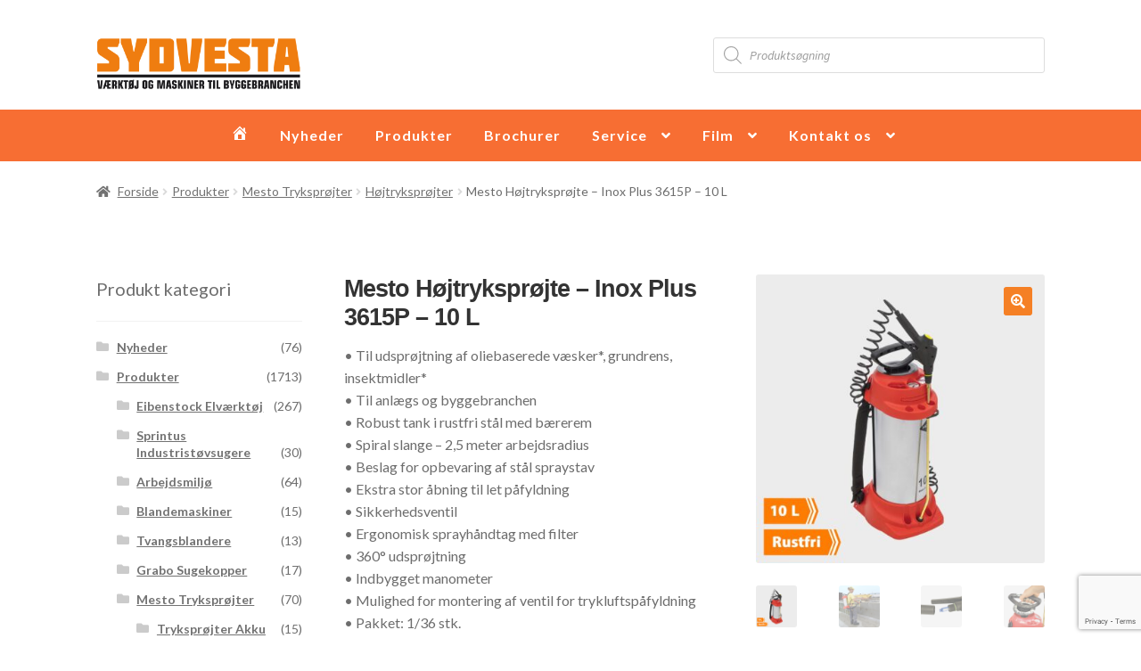

--- FILE ---
content_type: text/html; charset=UTF-8
request_url: https://www.sydvesta.dk/vare/mesto-hoejtrykssproejte-inox-plus-3615p-10-l/
body_size: 22721
content:
<!doctype html>
<html lang="da-DK">
<head>
<!-- Google Tag Manager -->
<script>(function(w,d,s,l,i){w[l]=w[l]||[];w[l].push({'gtm.start':
new Date().getTime(),event:'gtm.js'});var f=d.getElementsByTagName(s)[0],
j=d.createElement(s),dl=l!='dataLayer'?'&l='+l:'';j.async=true;j.src=
'https://www.googletagmanager.com/gtm.js?id='+i+dl;f.parentNode.insertBefore(j,f);
})(window,document,'script','dataLayer','GTM-K2LB6CW');</script>
<!-- End Google Tag Manager -->
<meta charset="UTF-8">
<meta name="viewport" content="width=device-width, initial-scale=1, maximum-scale=2.0">
<link rel="profile" href="http://gmpg.org/xfn/11">
<link rel="pingback" href="https://www.sydvesta.dk/xmlrpc.php">

<meta name='robots' content='index, follow, max-image-preview:large, max-snippet:-1, max-video-preview:-1' />
	<style>img:is([sizes="auto" i], [sizes^="auto," i]) { contain-intrinsic-size: 3000px 1500px }</style>
	
	<!-- This site is optimized with the Yoast SEO plugin v26.3 - https://yoast.com/wordpress/plugins/seo/ -->
	<title>Mesto Højtryksprøjte - Inox Plus 3615P - 10 L - Sydvesta</title>
	<meta name="description" content="Denne 10L højtryksprøjte, fra Mesto, har modelnummer Inox Plus 3615P. Den er velegnet til påsprøjtning af oliebaserede produkter." />
	<link rel="canonical" href="https://www.sydvesta.dk/vare/mesto-hoejtrykssproejte-inox-plus-3615p-10-l/" />
	<meta property="og:locale" content="da_DK" />
	<meta property="og:type" content="article" />
	<meta property="og:title" content="Mesto Højtryksprøjte - Inox Plus 3615P - 10 L - Sydvesta" />
	<meta property="og:description" content="Denne 10L højtryksprøjte, fra Mesto, har modelnummer Inox Plus 3615P. Den er velegnet til påsprøjtning af oliebaserede produkter." />
	<meta property="og:url" content="https://www.sydvesta.dk/vare/mesto-hoejtrykssproejte-inox-plus-3615p-10-l/" />
	<meta property="og:site_name" content="Sydvesta" />
	<meta property="article:modified_time" content="2024-07-24T07:26:28+00:00" />
	<meta property="og:image" content="https://www.sydvesta.dk/wp-content/uploads/2022/08/140592-Tryksproejte-10L-3615P-Mesto_1.jpg" />
	<meta property="og:image:width" content="1500" />
	<meta property="og:image:height" content="1500" />
	<meta property="og:image:type" content="image/jpeg" />
	<meta name="twitter:card" content="summary_large_image" />
	<meta name="twitter:label1" content="Estimeret læsetid" />
	<meta name="twitter:data1" content="1 minut" />
	<script type="application/ld+json" class="yoast-schema-graph">{"@context":"https://schema.org","@graph":[{"@type":"WebPage","@id":"https://www.sydvesta.dk/vare/mesto-hoejtrykssproejte-inox-plus-3615p-10-l/","url":"https://www.sydvesta.dk/vare/mesto-hoejtrykssproejte-inox-plus-3615p-10-l/","name":"Mesto Højtryksprøjte - Inox Plus 3615P - 10 L - Sydvesta","isPartOf":{"@id":"https://www.sydvesta.dk/#website"},"primaryImageOfPage":{"@id":"https://www.sydvesta.dk/vare/mesto-hoejtrykssproejte-inox-plus-3615p-10-l/#primaryimage"},"image":{"@id":"https://www.sydvesta.dk/vare/mesto-hoejtrykssproejte-inox-plus-3615p-10-l/#primaryimage"},"thumbnailUrl":"https://www.sydvesta.dk/wp-content/uploads/2022/08/140592-Tryksproejte-10L-3615P-Mesto_1.jpg","datePublished":"2022-08-01T07:15:39+00:00","dateModified":"2024-07-24T07:26:28+00:00","description":"Denne 10L højtryksprøjte, fra Mesto, har modelnummer Inox Plus 3615P. Den er velegnet til påsprøjtning af oliebaserede produkter.","breadcrumb":{"@id":"https://www.sydvesta.dk/vare/mesto-hoejtrykssproejte-inox-plus-3615p-10-l/#breadcrumb"},"inLanguage":"da-DK","potentialAction":[{"@type":"ReadAction","target":["https://www.sydvesta.dk/vare/mesto-hoejtrykssproejte-inox-plus-3615p-10-l/"]}]},{"@type":"ImageObject","inLanguage":"da-DK","@id":"https://www.sydvesta.dk/vare/mesto-hoejtrykssproejte-inox-plus-3615p-10-l/#primaryimage","url":"https://www.sydvesta.dk/wp-content/uploads/2022/08/140592-Tryksproejte-10L-3615P-Mesto_1.jpg","contentUrl":"https://www.sydvesta.dk/wp-content/uploads/2022/08/140592-Tryksproejte-10L-3615P-Mesto_1.jpg","width":1500,"height":1500,"caption":"Mesto Højtrykssprøjte - Inox Plus 3615P - 10 L"},{"@type":"BreadcrumbList","@id":"https://www.sydvesta.dk/vare/mesto-hoejtrykssproejte-inox-plus-3615p-10-l/#breadcrumb","itemListElement":[{"@type":"ListItem","position":1,"name":"Hjem","item":"https://www.sydvesta.dk/"},{"@type":"ListItem","position":2,"name":"Shop","item":"https://www.sydvesta.dk/shop/"},{"@type":"ListItem","position":3,"name":"Mesto Højtryksprøjte &#8211; Inox Plus 3615P &#8211; 10 L"}]},{"@type":"WebSite","@id":"https://www.sydvesta.dk/#website","url":"https://www.sydvesta.dk/","name":"Sydvesta","description":"Salg af værktøj og maskiner til byggemarkeder, håndværkerbutikker og værktøjsforretninger.","publisher":{"@id":"https://www.sydvesta.dk/#organization"},"potentialAction":[{"@type":"SearchAction","target":{"@type":"EntryPoint","urlTemplate":"https://www.sydvesta.dk/?s={search_term_string}"},"query-input":{"@type":"PropertyValueSpecification","valueRequired":true,"valueName":"search_term_string"}}],"inLanguage":"da-DK"},{"@type":"Organization","@id":"https://www.sydvesta.dk/#organization","name":"Sydvesta","url":"https://www.sydvesta.dk/","logo":{"@type":"ImageObject","inLanguage":"da-DK","@id":"https://www.sydvesta.dk/#/schema/logo/image/","url":"https://www.sydvesta.dk/wp-content/uploads/2023/01/cropped-SYDVESTA-LOGO-01.png","contentUrl":"https://www.sydvesta.dk/wp-content/uploads/2023/01/cropped-SYDVESTA-LOGO-01.png","width":2020,"height":516,"caption":"Sydvesta"},"image":{"@id":"https://www.sydvesta.dk/#/schema/logo/image/"}}]}</script>
	<!-- / Yoast SEO plugin. -->


<link rel='dns-prefetch' href='//fonts.googleapis.com' />
<link rel="alternate" type="application/rss+xml" title="Sydvesta &raquo; Feed" href="https://www.sydvesta.dk/feed/" />
<link rel="alternate" type="application/rss+xml" title="Sydvesta &raquo;-kommentar-feed" href="https://www.sydvesta.dk/comments/feed/" />
		<style>
			.lazyload,
			.lazyloading {
				max-width: 100%;
			}
		</style>
		<link rel='stylesheet' id='font-awesome-css' href='https://www.sydvesta.dk/wp-content/plugins/woocommerce-ajax-filters/berocket/assets/css/font-awesome.min.css?ver=6.8.3' media='all' />
<link rel='stylesheet' id='berocket_aapf_widget-style-css' href='https://www.sydvesta.dk/wp-content/plugins/woocommerce-ajax-filters/assets/frontend/css/fullmain.min.css?ver=1.6.9.4' media='all' />
<link rel='stylesheet' id='wp-block-library-css' href='https://www.sydvesta.dk/wp-includes/css/dist/block-library/style.min.css?ver=6.8.3' media='all' />
<style id='wp-block-library-theme-inline-css'>
.wp-block-audio :where(figcaption){color:#555;font-size:13px;text-align:center}.is-dark-theme .wp-block-audio :where(figcaption){color:#ffffffa6}.wp-block-audio{margin:0 0 1em}.wp-block-code{border:1px solid #ccc;border-radius:4px;font-family:Menlo,Consolas,monaco,monospace;padding:.8em 1em}.wp-block-embed :where(figcaption){color:#555;font-size:13px;text-align:center}.is-dark-theme .wp-block-embed :where(figcaption){color:#ffffffa6}.wp-block-embed{margin:0 0 1em}.blocks-gallery-caption{color:#555;font-size:13px;text-align:center}.is-dark-theme .blocks-gallery-caption{color:#ffffffa6}:root :where(.wp-block-image figcaption){color:#555;font-size:13px;text-align:center}.is-dark-theme :root :where(.wp-block-image figcaption){color:#ffffffa6}.wp-block-image{margin:0 0 1em}.wp-block-pullquote{border-bottom:4px solid;border-top:4px solid;color:currentColor;margin-bottom:1.75em}.wp-block-pullquote cite,.wp-block-pullquote footer,.wp-block-pullquote__citation{color:currentColor;font-size:.8125em;font-style:normal;text-transform:uppercase}.wp-block-quote{border-left:.25em solid;margin:0 0 1.75em;padding-left:1em}.wp-block-quote cite,.wp-block-quote footer{color:currentColor;font-size:.8125em;font-style:normal;position:relative}.wp-block-quote:where(.has-text-align-right){border-left:none;border-right:.25em solid;padding-left:0;padding-right:1em}.wp-block-quote:where(.has-text-align-center){border:none;padding-left:0}.wp-block-quote.is-large,.wp-block-quote.is-style-large,.wp-block-quote:where(.is-style-plain){border:none}.wp-block-search .wp-block-search__label{font-weight:700}.wp-block-search__button{border:1px solid #ccc;padding:.375em .625em}:where(.wp-block-group.has-background){padding:1.25em 2.375em}.wp-block-separator.has-css-opacity{opacity:.4}.wp-block-separator{border:none;border-bottom:2px solid;margin-left:auto;margin-right:auto}.wp-block-separator.has-alpha-channel-opacity{opacity:1}.wp-block-separator:not(.is-style-wide):not(.is-style-dots){width:100px}.wp-block-separator.has-background:not(.is-style-dots){border-bottom:none;height:1px}.wp-block-separator.has-background:not(.is-style-wide):not(.is-style-dots){height:2px}.wp-block-table{margin:0 0 1em}.wp-block-table td,.wp-block-table th{word-break:normal}.wp-block-table :where(figcaption){color:#555;font-size:13px;text-align:center}.is-dark-theme .wp-block-table :where(figcaption){color:#ffffffa6}.wp-block-video :where(figcaption){color:#555;font-size:13px;text-align:center}.is-dark-theme .wp-block-video :where(figcaption){color:#ffffffa6}.wp-block-video{margin:0 0 1em}:root :where(.wp-block-template-part.has-background){margin-bottom:0;margin-top:0;padding:1.25em 2.375em}
</style>
<style id='classic-theme-styles-inline-css'>
/*! This file is auto-generated */
.wp-block-button__link{color:#fff;background-color:#32373c;border-radius:9999px;box-shadow:none;text-decoration:none;padding:calc(.667em + 2px) calc(1.333em + 2px);font-size:1.125em}.wp-block-file__button{background:#32373c;color:#fff;text-decoration:none}
</style>
<link rel='stylesheet' id='storefront-gutenberg-blocks-css' href='https://www.sydvesta.dk/wp-content/themes/storefront/assets/css/base/gutenberg-blocks.css?ver=4.6.1' media='all' />
<style id='storefront-gutenberg-blocks-inline-css'>

				.wp-block-button__link:not(.has-text-color) {
					color: #ffffff;
				}

				.wp-block-button__link:not(.has-text-color):hover,
				.wp-block-button__link:not(.has-text-color):focus,
				.wp-block-button__link:not(.has-text-color):active {
					color: #ffffff;
				}

				.wp-block-button__link:not(.has-background) {
					background-color: #f58025;
				}

				.wp-block-button__link:not(.has-background):hover,
				.wp-block-button__link:not(.has-background):focus,
				.wp-block-button__link:not(.has-background):active {
					border-color: #dc670c;
					background-color: #dc670c;
				}

				.wc-block-grid__products .wc-block-grid__product .wp-block-button__link {
					background-color: #f58025;
					border-color: #f58025;
					color: #ffffff;
				}

				.wp-block-quote footer,
				.wp-block-quote cite,
				.wp-block-quote__citation {
					color: #6d6d6d;
				}

				.wp-block-pullquote cite,
				.wp-block-pullquote footer,
				.wp-block-pullquote__citation {
					color: #6d6d6d;
				}

				.wp-block-image figcaption {
					color: #6d6d6d;
				}

				.wp-block-separator.is-style-dots::before {
					color: #333333;
				}

				.wp-block-file a.wp-block-file__button {
					color: #ffffff;
					background-color: #f58025;
					border-color: #f58025;
				}

				.wp-block-file a.wp-block-file__button:hover,
				.wp-block-file a.wp-block-file__button:focus,
				.wp-block-file a.wp-block-file__button:active {
					color: #ffffff;
					background-color: #dc670c;
				}

				.wp-block-code,
				.wp-block-preformatted pre {
					color: #6d6d6d;
				}

				.wp-block-table:not( .has-background ):not( .is-style-stripes ) tbody tr:nth-child(2n) td {
					background-color: #fdfdfd;
				}

				.wp-block-cover .wp-block-cover__inner-container h1:not(.has-text-color),
				.wp-block-cover .wp-block-cover__inner-container h2:not(.has-text-color),
				.wp-block-cover .wp-block-cover__inner-container h3:not(.has-text-color),
				.wp-block-cover .wp-block-cover__inner-container h4:not(.has-text-color),
				.wp-block-cover .wp-block-cover__inner-container h5:not(.has-text-color),
				.wp-block-cover .wp-block-cover__inner-container h6:not(.has-text-color) {
					color: #000000;
				}

				.wc-block-components-price-slider__range-input-progress,
				.rtl .wc-block-components-price-slider__range-input-progress {
					--range-color: #f58025;
				}

				/* Target only IE11 */
				@media all and (-ms-high-contrast: none), (-ms-high-contrast: active) {
					.wc-block-components-price-slider__range-input-progress {
						background: #f58025;
					}
				}

				.wc-block-components-button:not(.is-link) {
					background-color: #333333;
					color: #ffffff;
				}

				.wc-block-components-button:not(.is-link):hover,
				.wc-block-components-button:not(.is-link):focus,
				.wc-block-components-button:not(.is-link):active {
					background-color: #1a1a1a;
					color: #ffffff;
				}

				.wc-block-components-button:not(.is-link):disabled {
					background-color: #333333;
					color: #ffffff;
				}

				.wc-block-cart__submit-container {
					background-color: #ffffff;
				}

				.wc-block-cart__submit-container::before {
					color: rgba(220,220,220,0.5);
				}

				.wc-block-components-order-summary-item__quantity {
					background-color: #ffffff;
					border-color: #6d6d6d;
					box-shadow: 0 0 0 2px #ffffff;
					color: #6d6d6d;
				}
			
</style>
<style id='global-styles-inline-css'>
:root{--wp--preset--aspect-ratio--square: 1;--wp--preset--aspect-ratio--4-3: 4/3;--wp--preset--aspect-ratio--3-4: 3/4;--wp--preset--aspect-ratio--3-2: 3/2;--wp--preset--aspect-ratio--2-3: 2/3;--wp--preset--aspect-ratio--16-9: 16/9;--wp--preset--aspect-ratio--9-16: 9/16;--wp--preset--color--black: #000000;--wp--preset--color--cyan-bluish-gray: #abb8c3;--wp--preset--color--white: #ffffff;--wp--preset--color--pale-pink: #f78da7;--wp--preset--color--vivid-red: #cf2e2e;--wp--preset--color--luminous-vivid-orange: #ff6900;--wp--preset--color--luminous-vivid-amber: #fcb900;--wp--preset--color--light-green-cyan: #7bdcb5;--wp--preset--color--vivid-green-cyan: #00d084;--wp--preset--color--pale-cyan-blue: #8ed1fc;--wp--preset--color--vivid-cyan-blue: #0693e3;--wp--preset--color--vivid-purple: #9b51e0;--wp--preset--gradient--vivid-cyan-blue-to-vivid-purple: linear-gradient(135deg,rgba(6,147,227,1) 0%,rgb(155,81,224) 100%);--wp--preset--gradient--light-green-cyan-to-vivid-green-cyan: linear-gradient(135deg,rgb(122,220,180) 0%,rgb(0,208,130) 100%);--wp--preset--gradient--luminous-vivid-amber-to-luminous-vivid-orange: linear-gradient(135deg,rgba(252,185,0,1) 0%,rgba(255,105,0,1) 100%);--wp--preset--gradient--luminous-vivid-orange-to-vivid-red: linear-gradient(135deg,rgba(255,105,0,1) 0%,rgb(207,46,46) 100%);--wp--preset--gradient--very-light-gray-to-cyan-bluish-gray: linear-gradient(135deg,rgb(238,238,238) 0%,rgb(169,184,195) 100%);--wp--preset--gradient--cool-to-warm-spectrum: linear-gradient(135deg,rgb(74,234,220) 0%,rgb(151,120,209) 20%,rgb(207,42,186) 40%,rgb(238,44,130) 60%,rgb(251,105,98) 80%,rgb(254,248,76) 100%);--wp--preset--gradient--blush-light-purple: linear-gradient(135deg,rgb(255,206,236) 0%,rgb(152,150,240) 100%);--wp--preset--gradient--blush-bordeaux: linear-gradient(135deg,rgb(254,205,165) 0%,rgb(254,45,45) 50%,rgb(107,0,62) 100%);--wp--preset--gradient--luminous-dusk: linear-gradient(135deg,rgb(255,203,112) 0%,rgb(199,81,192) 50%,rgb(65,88,208) 100%);--wp--preset--gradient--pale-ocean: linear-gradient(135deg,rgb(255,245,203) 0%,rgb(182,227,212) 50%,rgb(51,167,181) 100%);--wp--preset--gradient--electric-grass: linear-gradient(135deg,rgb(202,248,128) 0%,rgb(113,206,126) 100%);--wp--preset--gradient--midnight: linear-gradient(135deg,rgb(2,3,129) 0%,rgb(40,116,252) 100%);--wp--preset--font-size--small: 14px;--wp--preset--font-size--medium: 23px;--wp--preset--font-size--large: 26px;--wp--preset--font-size--x-large: 42px;--wp--preset--font-size--normal: 16px;--wp--preset--font-size--huge: 37px;--wp--preset--spacing--20: 0.44rem;--wp--preset--spacing--30: 0.67rem;--wp--preset--spacing--40: 1rem;--wp--preset--spacing--50: 1.5rem;--wp--preset--spacing--60: 2.25rem;--wp--preset--spacing--70: 3.38rem;--wp--preset--spacing--80: 5.06rem;--wp--preset--shadow--natural: 6px 6px 9px rgba(0, 0, 0, 0.2);--wp--preset--shadow--deep: 12px 12px 50px rgba(0, 0, 0, 0.4);--wp--preset--shadow--sharp: 6px 6px 0px rgba(0, 0, 0, 0.2);--wp--preset--shadow--outlined: 6px 6px 0px -3px rgba(255, 255, 255, 1), 6px 6px rgba(0, 0, 0, 1);--wp--preset--shadow--crisp: 6px 6px 0px rgba(0, 0, 0, 1);}:root :where(.is-layout-flow) > :first-child{margin-block-start: 0;}:root :where(.is-layout-flow) > :last-child{margin-block-end: 0;}:root :where(.is-layout-flow) > *{margin-block-start: 24px;margin-block-end: 0;}:root :where(.is-layout-constrained) > :first-child{margin-block-start: 0;}:root :where(.is-layout-constrained) > :last-child{margin-block-end: 0;}:root :where(.is-layout-constrained) > *{margin-block-start: 24px;margin-block-end: 0;}:root :where(.is-layout-flex){gap: 24px;}:root :where(.is-layout-grid){gap: 24px;}body .is-layout-flex{display: flex;}.is-layout-flex{flex-wrap: wrap;align-items: center;}.is-layout-flex > :is(*, div){margin: 0;}body .is-layout-grid{display: grid;}.is-layout-grid > :is(*, div){margin: 0;}.has-black-color{color: var(--wp--preset--color--black) !important;}.has-cyan-bluish-gray-color{color: var(--wp--preset--color--cyan-bluish-gray) !important;}.has-white-color{color: var(--wp--preset--color--white) !important;}.has-pale-pink-color{color: var(--wp--preset--color--pale-pink) !important;}.has-vivid-red-color{color: var(--wp--preset--color--vivid-red) !important;}.has-luminous-vivid-orange-color{color: var(--wp--preset--color--luminous-vivid-orange) !important;}.has-luminous-vivid-amber-color{color: var(--wp--preset--color--luminous-vivid-amber) !important;}.has-light-green-cyan-color{color: var(--wp--preset--color--light-green-cyan) !important;}.has-vivid-green-cyan-color{color: var(--wp--preset--color--vivid-green-cyan) !important;}.has-pale-cyan-blue-color{color: var(--wp--preset--color--pale-cyan-blue) !important;}.has-vivid-cyan-blue-color{color: var(--wp--preset--color--vivid-cyan-blue) !important;}.has-vivid-purple-color{color: var(--wp--preset--color--vivid-purple) !important;}.has-black-background-color{background-color: var(--wp--preset--color--black) !important;}.has-cyan-bluish-gray-background-color{background-color: var(--wp--preset--color--cyan-bluish-gray) !important;}.has-white-background-color{background-color: var(--wp--preset--color--white) !important;}.has-pale-pink-background-color{background-color: var(--wp--preset--color--pale-pink) !important;}.has-vivid-red-background-color{background-color: var(--wp--preset--color--vivid-red) !important;}.has-luminous-vivid-orange-background-color{background-color: var(--wp--preset--color--luminous-vivid-orange) !important;}.has-luminous-vivid-amber-background-color{background-color: var(--wp--preset--color--luminous-vivid-amber) !important;}.has-light-green-cyan-background-color{background-color: var(--wp--preset--color--light-green-cyan) !important;}.has-vivid-green-cyan-background-color{background-color: var(--wp--preset--color--vivid-green-cyan) !important;}.has-pale-cyan-blue-background-color{background-color: var(--wp--preset--color--pale-cyan-blue) !important;}.has-vivid-cyan-blue-background-color{background-color: var(--wp--preset--color--vivid-cyan-blue) !important;}.has-vivid-purple-background-color{background-color: var(--wp--preset--color--vivid-purple) !important;}.has-black-border-color{border-color: var(--wp--preset--color--black) !important;}.has-cyan-bluish-gray-border-color{border-color: var(--wp--preset--color--cyan-bluish-gray) !important;}.has-white-border-color{border-color: var(--wp--preset--color--white) !important;}.has-pale-pink-border-color{border-color: var(--wp--preset--color--pale-pink) !important;}.has-vivid-red-border-color{border-color: var(--wp--preset--color--vivid-red) !important;}.has-luminous-vivid-orange-border-color{border-color: var(--wp--preset--color--luminous-vivid-orange) !important;}.has-luminous-vivid-amber-border-color{border-color: var(--wp--preset--color--luminous-vivid-amber) !important;}.has-light-green-cyan-border-color{border-color: var(--wp--preset--color--light-green-cyan) !important;}.has-vivid-green-cyan-border-color{border-color: var(--wp--preset--color--vivid-green-cyan) !important;}.has-pale-cyan-blue-border-color{border-color: var(--wp--preset--color--pale-cyan-blue) !important;}.has-vivid-cyan-blue-border-color{border-color: var(--wp--preset--color--vivid-cyan-blue) !important;}.has-vivid-purple-border-color{border-color: var(--wp--preset--color--vivid-purple) !important;}.has-vivid-cyan-blue-to-vivid-purple-gradient-background{background: var(--wp--preset--gradient--vivid-cyan-blue-to-vivid-purple) !important;}.has-light-green-cyan-to-vivid-green-cyan-gradient-background{background: var(--wp--preset--gradient--light-green-cyan-to-vivid-green-cyan) !important;}.has-luminous-vivid-amber-to-luminous-vivid-orange-gradient-background{background: var(--wp--preset--gradient--luminous-vivid-amber-to-luminous-vivid-orange) !important;}.has-luminous-vivid-orange-to-vivid-red-gradient-background{background: var(--wp--preset--gradient--luminous-vivid-orange-to-vivid-red) !important;}.has-very-light-gray-to-cyan-bluish-gray-gradient-background{background: var(--wp--preset--gradient--very-light-gray-to-cyan-bluish-gray) !important;}.has-cool-to-warm-spectrum-gradient-background{background: var(--wp--preset--gradient--cool-to-warm-spectrum) !important;}.has-blush-light-purple-gradient-background{background: var(--wp--preset--gradient--blush-light-purple) !important;}.has-blush-bordeaux-gradient-background{background: var(--wp--preset--gradient--blush-bordeaux) !important;}.has-luminous-dusk-gradient-background{background: var(--wp--preset--gradient--luminous-dusk) !important;}.has-pale-ocean-gradient-background{background: var(--wp--preset--gradient--pale-ocean) !important;}.has-electric-grass-gradient-background{background: var(--wp--preset--gradient--electric-grass) !important;}.has-midnight-gradient-background{background: var(--wp--preset--gradient--midnight) !important;}.has-small-font-size{font-size: var(--wp--preset--font-size--small) !important;}.has-medium-font-size{font-size: var(--wp--preset--font-size--medium) !important;}.has-large-font-size{font-size: var(--wp--preset--font-size--large) !important;}.has-x-large-font-size{font-size: var(--wp--preset--font-size--x-large) !important;}
:root :where(.wp-block-pullquote){font-size: 1.5em;line-height: 1.6;}
</style>
<link rel='stylesheet' id='contact-form-7-css' href='https://www.sydvesta.dk/wp-content/plugins/contact-form-7/includes/css/styles.css?ver=6.1.3' media='all' />
<link rel='stylesheet' id='menu-image-css' href='https://www.sydvesta.dk/wp-content/plugins/menu-image/includes/css/menu-image.css?ver=3.13' media='all' />
<link rel='stylesheet' id='dashicons-css' href='https://www.sydvesta.dk/wp-includes/css/dashicons.min.css?ver=6.8.3' media='all' />
<link rel='stylesheet' id='photoswipe-css' href='https://www.sydvesta.dk/wp-content/plugins/woocommerce/assets/css/photoswipe/photoswipe.min.css?ver=10.3.5' media='all' />
<link rel='stylesheet' id='photoswipe-default-skin-css' href='https://www.sydvesta.dk/wp-content/plugins/woocommerce/assets/css/photoswipe/default-skin/default-skin.min.css?ver=10.3.5' media='all' />
<style id='woocommerce-inline-inline-css'>
.woocommerce form .form-row .required { visibility: visible; }
</style>
<link rel='stylesheet' id='brands-styles-css' href='https://www.sydvesta.dk/wp-content/plugins/woocommerce/assets/css/brands.css?ver=10.3.5' media='all' />
<link rel='stylesheet' id='dgwt-wcas-style-css' href='https://www.sydvesta.dk/wp-content/plugins/ajax-search-for-woocommerce/assets/css/style.min.css?ver=1.31.0' media='all' />
<link rel='stylesheet' id='wia-style-css-css' href='https://www.sydvesta.dk/wp-content/themes/storefront-child/assets/owl.carousel.min.css?ver=6.8.3' media='all' />
<link rel='stylesheet' id='wpb-google-fonts-css' href='https://fonts.googleapis.com/css2?family=Lato%3Aital%2Cwght%400%2C400%3B0%2C700%3B1%2C400&#038;display=swap&#038;ver=6.8.3' media='all' />
<link rel='stylesheet' id='storefront-style-css' href='https://www.sydvesta.dk/wp-content/themes/storefront/style.css?ver=4.6.1' media='all' />
<style id='storefront-style-inline-css'>

			.main-navigation ul li a,
			.site-title a,
			ul.menu li a,
			.site-branding h1 a,
			button.menu-toggle,
			button.menu-toggle:hover,
			.handheld-navigation .dropdown-toggle {
				color: #333333;
			}

			button.menu-toggle,
			button.menu-toggle:hover {
				border-color: #333333;
			}

			.main-navigation ul li a:hover,
			.main-navigation ul li:hover > a,
			.site-title a:hover,
			.site-header ul.menu li.current-menu-item > a {
				color: #747474;
			}

			table:not( .has-background ) th {
				background-color: #f8f8f8;
			}

			table:not( .has-background ) tbody td {
				background-color: #fdfdfd;
			}

			table:not( .has-background ) tbody tr:nth-child(2n) td,
			fieldset,
			fieldset legend {
				background-color: #fbfbfb;
			}

			.site-header,
			.secondary-navigation ul ul,
			.main-navigation ul.menu > li.menu-item-has-children:after,
			.secondary-navigation ul.menu ul,
			.storefront-handheld-footer-bar,
			.storefront-handheld-footer-bar ul li > a,
			.storefront-handheld-footer-bar ul li.search .site-search,
			button.menu-toggle,
			button.menu-toggle:hover {
				background-color: #ffffff;
			}

			p.site-description,
			.site-header,
			.storefront-handheld-footer-bar {
				color: #404040;
			}

			button.menu-toggle:after,
			button.menu-toggle:before,
			button.menu-toggle span:before {
				background-color: #333333;
			}

			h1, h2, h3, h4, h5, h6, .wc-block-grid__product-title {
				color: #333333;
			}

			.widget h1 {
				border-bottom-color: #333333;
			}

			body,
			.secondary-navigation a {
				color: #6d6d6d;
			}

			.widget-area .widget a,
			.hentry .entry-header .posted-on a,
			.hentry .entry-header .post-author a,
			.hentry .entry-header .post-comments a,
			.hentry .entry-header .byline a {
				color: #727272;
			}

			a {
				color: #f58025;
			}

			a:focus,
			button:focus,
			.button.alt:focus,
			input:focus,
			textarea:focus,
			input[type="button"]:focus,
			input[type="reset"]:focus,
			input[type="submit"]:focus,
			input[type="email"]:focus,
			input[type="tel"]:focus,
			input[type="url"]:focus,
			input[type="password"]:focus,
			input[type="search"]:focus {
				outline-color: #f58025;
			}

			button, input[type="button"], input[type="reset"], input[type="submit"], .button, .widget a.button {
				background-color: #f58025;
				border-color: #f58025;
				color: #ffffff;
			}

			button:hover, input[type="button"]:hover, input[type="reset"]:hover, input[type="submit"]:hover, .button:hover, .widget a.button:hover {
				background-color: #dc670c;
				border-color: #dc670c;
				color: #ffffff;
			}

			button.alt, input[type="button"].alt, input[type="reset"].alt, input[type="submit"].alt, .button.alt, .widget-area .widget a.button.alt {
				background-color: #333333;
				border-color: #333333;
				color: #ffffff;
			}

			button.alt:hover, input[type="button"].alt:hover, input[type="reset"].alt:hover, input[type="submit"].alt:hover, .button.alt:hover, .widget-area .widget a.button.alt:hover {
				background-color: #1a1a1a;
				border-color: #1a1a1a;
				color: #ffffff;
			}

			.pagination .page-numbers li .page-numbers.current {
				background-color: #e6e6e6;
				color: #636363;
			}

			#comments .comment-list .comment-content .comment-text {
				background-color: #f8f8f8;
			}

			.site-footer {
				background-color: #f0f0f0;
				color: #6d6d6d;
			}

			.site-footer a:not(.button):not(.components-button) {
				color: #333333;
			}

			.site-footer .storefront-handheld-footer-bar a:not(.button):not(.components-button) {
				color: #333333;
			}

			.site-footer h1, .site-footer h2, .site-footer h3, .site-footer h4, .site-footer h5, .site-footer h6, .site-footer .widget .widget-title, .site-footer .widget .widgettitle {
				color: #333333;
			}

			.page-template-template-homepage.has-post-thumbnail .type-page.has-post-thumbnail .entry-title {
				color: #000000;
			}

			.page-template-template-homepage.has-post-thumbnail .type-page.has-post-thumbnail .entry-content {
				color: #000000;
			}

			@media screen and ( min-width: 768px ) {
				.secondary-navigation ul.menu a:hover {
					color: #595959;
				}

				.secondary-navigation ul.menu a {
					color: #404040;
				}

				.main-navigation ul.menu ul.sub-menu,
				.main-navigation ul.nav-menu ul.children {
					background-color: #f0f0f0;
				}

				.site-header {
					border-bottom-color: #f0f0f0;
				}
			}
</style>
<link rel='stylesheet' id='storefront-icons-css' href='https://www.sydvesta.dk/wp-content/themes/storefront/assets/css/base/icons.css?ver=4.6.1' media='all' />
<link rel='stylesheet' id='storefront-fonts-css' href='https://fonts.googleapis.com/css?family=Source+Sans+Pro%3A400%2C300%2C300italic%2C400italic%2C600%2C700%2C900&#038;subset=latin%2Clatin-ext&#038;ver=4.6.1' media='all' />
<link rel='stylesheet' id='storefront-woocommerce-style-css' href='https://www.sydvesta.dk/wp-content/themes/storefront/assets/css/woocommerce/woocommerce.css?ver=4.6.1' media='all' />
<style id='storefront-woocommerce-style-inline-css'>
@font-face {
				font-family: star;
				src: url(https://www.sydvesta.dk/wp-content/plugins/woocommerce/assets/fonts/star.eot);
				src:
					url(https://www.sydvesta.dk/wp-content/plugins/woocommerce/assets/fonts/star.eot?#iefix) format("embedded-opentype"),
					url(https://www.sydvesta.dk/wp-content/plugins/woocommerce/assets/fonts/star.woff) format("woff"),
					url(https://www.sydvesta.dk/wp-content/plugins/woocommerce/assets/fonts/star.ttf) format("truetype"),
					url(https://www.sydvesta.dk/wp-content/plugins/woocommerce/assets/fonts/star.svg#star) format("svg");
				font-weight: 400;
				font-style: normal;
			}
			@font-face {
				font-family: WooCommerce;
				src: url(https://www.sydvesta.dk/wp-content/plugins/woocommerce/assets/fonts/WooCommerce.eot);
				src:
					url(https://www.sydvesta.dk/wp-content/plugins/woocommerce/assets/fonts/WooCommerce.eot?#iefix) format("embedded-opentype"),
					url(https://www.sydvesta.dk/wp-content/plugins/woocommerce/assets/fonts/WooCommerce.woff) format("woff"),
					url(https://www.sydvesta.dk/wp-content/plugins/woocommerce/assets/fonts/WooCommerce.ttf) format("truetype"),
					url(https://www.sydvesta.dk/wp-content/plugins/woocommerce/assets/fonts/WooCommerce.svg#WooCommerce) format("svg");
				font-weight: 400;
				font-style: normal;
			}

			a.cart-contents,
			.site-header-cart .widget_shopping_cart a {
				color: #333333;
			}

			a.cart-contents:hover,
			.site-header-cart .widget_shopping_cart a:hover,
			.site-header-cart:hover > li > a {
				color: #747474;
			}

			table.cart td.product-remove,
			table.cart td.actions {
				border-top-color: #ffffff;
			}

			.storefront-handheld-footer-bar ul li.cart .count {
				background-color: #333333;
				color: #ffffff;
				border-color: #ffffff;
			}

			.woocommerce-tabs ul.tabs li.active a,
			ul.products li.product .price,
			.onsale,
			.wc-block-grid__product-onsale,
			.widget_search form:before,
			.widget_product_search form:before {
				color: #6d6d6d;
			}

			.woocommerce-breadcrumb a,
			a.woocommerce-review-link,
			.product_meta a {
				color: #727272;
			}

			.wc-block-grid__product-onsale,
			.onsale {
				border-color: #6d6d6d;
			}

			.star-rating span:before,
			.quantity .plus, .quantity .minus,
			p.stars a:hover:after,
			p.stars a:after,
			.star-rating span:before,
			#payment .payment_methods li input[type=radio]:first-child:checked+label:before {
				color: #f58025;
			}

			.widget_price_filter .ui-slider .ui-slider-range,
			.widget_price_filter .ui-slider .ui-slider-handle {
				background-color: #f58025;
			}

			.order_details {
				background-color: #f8f8f8;
			}

			.order_details > li {
				border-bottom: 1px dotted #e3e3e3;
			}

			.order_details:before,
			.order_details:after {
				background: -webkit-linear-gradient(transparent 0,transparent 0),-webkit-linear-gradient(135deg,#f8f8f8 33.33%,transparent 33.33%),-webkit-linear-gradient(45deg,#f8f8f8 33.33%,transparent 33.33%)
			}

			#order_review {
				background-color: #ffffff;
			}

			#payment .payment_methods > li .payment_box,
			#payment .place-order {
				background-color: #fafafa;
			}

			#payment .payment_methods > li:not(.woocommerce-notice) {
				background-color: #f5f5f5;
			}

			#payment .payment_methods > li:not(.woocommerce-notice):hover {
				background-color: #f0f0f0;
			}

			.woocommerce-pagination .page-numbers li .page-numbers.current {
				background-color: #e6e6e6;
				color: #636363;
			}

			.wc-block-grid__product-onsale,
			.onsale,
			.woocommerce-pagination .page-numbers li .page-numbers:not(.current) {
				color: #6d6d6d;
			}

			p.stars a:before,
			p.stars a:hover~a:before,
			p.stars.selected a.active~a:before {
				color: #6d6d6d;
			}

			p.stars.selected a.active:before,
			p.stars:hover a:before,
			p.stars.selected a:not(.active):before,
			p.stars.selected a.active:before {
				color: #f58025;
			}

			.single-product div.product .woocommerce-product-gallery .woocommerce-product-gallery__trigger {
				background-color: #f58025;
				color: #ffffff;
			}

			.single-product div.product .woocommerce-product-gallery .woocommerce-product-gallery__trigger:hover {
				background-color: #dc670c;
				border-color: #dc670c;
				color: #ffffff;
			}

			.button.added_to_cart:focus,
			.button.wc-forward:focus {
				outline-color: #f58025;
			}

			.added_to_cart,
			.site-header-cart .widget_shopping_cart a.button,
			.wc-block-grid__products .wc-block-grid__product .wp-block-button__link {
				background-color: #f58025;
				border-color: #f58025;
				color: #ffffff;
			}

			.added_to_cart:hover,
			.site-header-cart .widget_shopping_cart a.button:hover,
			.wc-block-grid__products .wc-block-grid__product .wp-block-button__link:hover {
				background-color: #dc670c;
				border-color: #dc670c;
				color: #ffffff;
			}

			.added_to_cart.alt, .added_to_cart, .widget a.button.checkout {
				background-color: #333333;
				border-color: #333333;
				color: #ffffff;
			}

			.added_to_cart.alt:hover, .added_to_cart:hover, .widget a.button.checkout:hover {
				background-color: #1a1a1a;
				border-color: #1a1a1a;
				color: #ffffff;
			}

			.button.loading {
				color: #f58025;
			}

			.button.loading:hover {
				background-color: #f58025;
			}

			.button.loading:after {
				color: #ffffff;
			}

			@media screen and ( min-width: 768px ) {
				.site-header-cart .widget_shopping_cart,
				.site-header .product_list_widget li .quantity {
					color: #404040;
				}

				.site-header-cart .widget_shopping_cart .buttons,
				.site-header-cart .widget_shopping_cart .total {
					background-color: #f5f5f5;
				}

				.site-header-cart .widget_shopping_cart {
					background-color: #f0f0f0;
				}
			}
				.storefront-product-pagination a {
					color: #6d6d6d;
					background-color: #ffffff;
				}
				.storefront-sticky-add-to-cart {
					color: #6d6d6d;
					background-color: #ffffff;
				}

				.storefront-sticky-add-to-cart a:not(.button) {
					color: #333333;
				}
</style>
<link rel='stylesheet' id='storefront-child-style-css' href='https://www.sydvesta.dk/wp-content/themes/storefront-child/style.css?ver=1.0' media='all' />
<link rel='stylesheet' id='storefront-woocommerce-brands-style-css' href='https://www.sydvesta.dk/wp-content/themes/storefront/assets/css/woocommerce/extensions/brands.css?ver=4.6.1' media='all' />
<script src="https://www.sydvesta.dk/wp-includes/js/jquery/jquery.min.js?ver=3.7.1" id="jquery-core-js"></script>
<script src="https://www.sydvesta.dk/wp-includes/js/jquery/jquery-migrate.min.js?ver=3.4.1" id="jquery-migrate-js"></script>
<script src="https://www.sydvesta.dk/wp-content/plugins/woocommerce/assets/js/jquery-blockui/jquery.blockUI.min.js?ver=2.7.0-wc.10.3.5" id="wc-jquery-blockui-js" defer data-wp-strategy="defer"></script>
<script id="wc-add-to-cart-js-extra">
var wc_add_to_cart_params = {"ajax_url":"\/wp-admin\/admin-ajax.php","wc_ajax_url":"\/?wc-ajax=%%endpoint%%","i18n_view_cart":"Se kurv","cart_url":"https:\/\/www.sydvesta.dk\/kurv\/","is_cart":"","cart_redirect_after_add":"no"};
</script>
<script src="https://www.sydvesta.dk/wp-content/plugins/woocommerce/assets/js/frontend/add-to-cart.min.js?ver=10.3.5" id="wc-add-to-cart-js" defer data-wp-strategy="defer"></script>
<script src="https://www.sydvesta.dk/wp-content/plugins/woocommerce/assets/js/zoom/jquery.zoom.min.js?ver=1.7.21-wc.10.3.5" id="wc-zoom-js" defer data-wp-strategy="defer"></script>
<script src="https://www.sydvesta.dk/wp-content/plugins/woocommerce/assets/js/flexslider/jquery.flexslider.min.js?ver=2.7.2-wc.10.3.5" id="wc-flexslider-js" defer data-wp-strategy="defer"></script>
<script src="https://www.sydvesta.dk/wp-content/plugins/woocommerce/assets/js/photoswipe/photoswipe.min.js?ver=4.1.1-wc.10.3.5" id="wc-photoswipe-js" defer data-wp-strategy="defer"></script>
<script src="https://www.sydvesta.dk/wp-content/plugins/woocommerce/assets/js/photoswipe/photoswipe-ui-default.min.js?ver=4.1.1-wc.10.3.5" id="wc-photoswipe-ui-default-js" defer data-wp-strategy="defer"></script>
<script id="wc-single-product-js-extra">
var wc_single_product_params = {"i18n_required_rating_text":"V\u00e6lg venligst en bed\u00f8mmelse","i18n_rating_options":["1 ud af 5 stjerner","2 ud af 5 stjerner","3 ud af 5 stjerner","4 ud af 5 stjerner","5 ud af 5 stjerner"],"i18n_product_gallery_trigger_text":"Se billedgalleri i fuld sk\u00e6rm","review_rating_required":"yes","flexslider":{"rtl":false,"animation":"slide","smoothHeight":true,"directionNav":false,"controlNav":"thumbnails","slideshow":false,"animationSpeed":500,"animationLoop":false,"allowOneSlide":false},"zoom_enabled":"1","zoom_options":[],"photoswipe_enabled":"1","photoswipe_options":{"shareEl":false,"closeOnScroll":false,"history":false,"hideAnimationDuration":0,"showAnimationDuration":0},"flexslider_enabled":"1"};
</script>
<script src="https://www.sydvesta.dk/wp-content/plugins/woocommerce/assets/js/frontend/single-product.min.js?ver=10.3.5" id="wc-single-product-js" defer data-wp-strategy="defer"></script>
<script src="https://www.sydvesta.dk/wp-content/plugins/woocommerce/assets/js/js-cookie/js.cookie.min.js?ver=2.1.4-wc.10.3.5" id="wc-js-cookie-js" defer data-wp-strategy="defer"></script>
<script id="woocommerce-js-extra">
var woocommerce_params = {"ajax_url":"\/wp-admin\/admin-ajax.php","wc_ajax_url":"\/?wc-ajax=%%endpoint%%","i18n_password_show":"Vis adgangskode","i18n_password_hide":"Skjul adgangskode"};
</script>
<script src="https://www.sydvesta.dk/wp-content/plugins/woocommerce/assets/js/frontend/woocommerce.min.js?ver=10.3.5" id="woocommerce-js" defer data-wp-strategy="defer"></script>
<script id="wc-cart-fragments-js-extra">
var wc_cart_fragments_params = {"ajax_url":"\/wp-admin\/admin-ajax.php","wc_ajax_url":"\/?wc-ajax=%%endpoint%%","cart_hash_key":"wc_cart_hash_0886cc5dda5fb8502f8b88ecd252ac88","fragment_name":"wc_fragments_0886cc5dda5fb8502f8b88ecd252ac88","request_timeout":"5000"};
</script>
<script src="https://www.sydvesta.dk/wp-content/plugins/woocommerce/assets/js/frontend/cart-fragments.min.js?ver=10.3.5" id="wc-cart-fragments-js" defer data-wp-strategy="defer"></script>
<link rel="https://api.w.org/" href="https://www.sydvesta.dk/wp-json/" /><link rel="alternate" title="JSON" type="application/json" href="https://www.sydvesta.dk/wp-json/wp/v2/product/8012" /><link rel="EditURI" type="application/rsd+xml" title="RSD" href="https://www.sydvesta.dk/xmlrpc.php?rsd" />
<meta name="generator" content="WordPress 6.8.3" />
<meta name="generator" content="WooCommerce 10.3.5" />
<link rel='shortlink' href='https://www.sydvesta.dk/?p=8012' />
<link rel="alternate" title="oEmbed (JSON)" type="application/json+oembed" href="https://www.sydvesta.dk/wp-json/oembed/1.0/embed?url=https%3A%2F%2Fwww.sydvesta.dk%2Fvare%2Fmesto-hoejtrykssproejte-inox-plus-3615p-10-l%2F" />
<link rel="alternate" title="oEmbed (XML)" type="text/xml+oembed" href="https://www.sydvesta.dk/wp-json/oembed/1.0/embed?url=https%3A%2F%2Fwww.sydvesta.dk%2Fvare%2Fmesto-hoejtrykssproejte-inox-plus-3615p-10-l%2F&#038;format=xml" />
<style></style>		<script>
			document.documentElement.className = document.documentElement.className.replace('no-js', 'js');
		</script>
				<style>
			.no-js img.lazyload {
				display: none;
			}

			figure.wp-block-image img.lazyloading {
				min-width: 150px;
			}

			.lazyload,
			.lazyloading {
				--smush-placeholder-width: 100px;
				--smush-placeholder-aspect-ratio: 1/1;
				width: var(--smush-image-width, var(--smush-placeholder-width)) !important;
				aspect-ratio: var(--smush-image-aspect-ratio, var(--smush-placeholder-aspect-ratio)) !important;
			}

						.lazyload, .lazyloading {
				opacity: 0;
			}

			.lazyloaded {
				opacity: 1;
				transition: opacity 400ms;
				transition-delay: 0ms;
			}

					</style>
				<style>
			.dgwt-wcas-ico-magnifier,.dgwt-wcas-ico-magnifier-handler{max-width:20px}.dgwt-wcas-search-wrapp{max-width:600px}.dgwt-wcas-suggestions-wrapp *,.dgwt-wcas-details-wrapp *,.dgwt-wcas-sd,.dgwt-wcas-suggestion *{color:#444}		</style>
			<noscript><style>.woocommerce-product-gallery{ opacity: 1 !important; }</style></noscript>
	<link rel="icon" href="https://www.sydvesta.dk/wp-content/uploads/2021/02/cropped-Sydvesta-S-05-18-32x32.png" sizes="32x32" />
<link rel="icon" href="https://www.sydvesta.dk/wp-content/uploads/2021/02/cropped-Sydvesta-S-05-18-192x192.png" sizes="192x192" />
<link rel="apple-touch-icon" href="https://www.sydvesta.dk/wp-content/uploads/2021/02/cropped-Sydvesta-S-05-18-180x180.png" />
<meta name="msapplication-TileImage" content="https://www.sydvesta.dk/wp-content/uploads/2021/02/cropped-Sydvesta-S-05-18-270x270.png" />
		<style id="wp-custom-css">
			.term-brands .woocommerce-loop-category__title{
	display:none;
}
.tp-image-hover {
	right: 0;
}		</style>
		<!-- Global site tag (gtag.js) - Google Analytics -->
<script async src="https://www.googletagmanager.com/gtag/js?id=G-7LKY3K1Q8D"></script>
<script>
  window.dataLayer = window.dataLayer || [];
  function gtag(){dataLayer.push(arguments);}
  gtag('js', new Date());

  gtag('config', 'G-7LKY3K1Q8D');
</script>
</head>

<body class="wp-singular product-template-default single single-product postid-8012 wp-custom-logo wp-embed-responsive wp-theme-storefront wp-child-theme-storefront-child theme-storefront fl-builder-lite-2-9-4 fl-no-js woocommerce woocommerce-page woocommerce-no-js product_cat_hoejtryksproejter storefront-align-wide right-sidebar woocommerce-active">
<!-- Google Tag Manager (noscript) -->
<noscript><iframe src="https://www.googletagmanager.com/ns.html?id=GTM-K2LB6CW"
height="0" width="0" style="display:none;visibility:hidden"></iframe></noscript>
<!-- End Google Tag Manager (noscript) -->



<div id="page" class="hfeed site">
	
	<header id="masthead" class="site-header" role="banner" style="">

		<div class="col-full">		<a class="skip-link screen-reader-text" href="#site-navigation">Spring til navigation</a>
		<a class="skip-link screen-reader-text" href="#content">Spring til indhold</a>
				<div class="site-branding">
			<a href="https://www.sydvesta.dk/" class="custom-logo-link" rel="home"><img width="2020" height="516" src="https://www.sydvesta.dk/wp-content/uploads/2023/01/cropped-SYDVESTA-LOGO-01.png" class="custom-logo" alt="Sydvesta" decoding="async" fetchpriority="high" srcset="https://www.sydvesta.dk/wp-content/uploads/2023/01/cropped-SYDVESTA-LOGO-01.png 2020w, https://www.sydvesta.dk/wp-content/uploads/2023/01/cropped-SYDVESTA-LOGO-01-416x106.png 416w, https://www.sydvesta.dk/wp-content/uploads/2023/01/cropped-SYDVESTA-LOGO-01-64x16.png 64w, https://www.sydvesta.dk/wp-content/uploads/2023/01/cropped-SYDVESTA-LOGO-01-300x77.png 300w, https://www.sydvesta.dk/wp-content/uploads/2023/01/cropped-SYDVESTA-LOGO-01-1024x262.png 1024w, https://www.sydvesta.dk/wp-content/uploads/2023/01/cropped-SYDVESTA-LOGO-01-768x196.png 768w, https://www.sydvesta.dk/wp-content/uploads/2023/01/cropped-SYDVESTA-LOGO-01-1536x392.png 1536w, https://www.sydvesta.dk/wp-content/uploads/2023/01/cropped-SYDVESTA-LOGO-01-24x6.png 24w, https://www.sydvesta.dk/wp-content/uploads/2023/01/cropped-SYDVESTA-LOGO-01-36x9.png 36w, https://www.sydvesta.dk/wp-content/uploads/2023/01/cropped-SYDVESTA-LOGO-01-48x12.png 48w" sizes="(max-width: 2020px) 100vw, 2020px" /></a>		</div>
					<div class="site-search">
				<div  class="dgwt-wcas-search-wrapp dgwt-wcas-no-submit woocommerce dgwt-wcas-style-solaris js-dgwt-wcas-layout-classic dgwt-wcas-layout-classic js-dgwt-wcas-mobile-overlay-enabled">
		<form class="dgwt-wcas-search-form" role="search" action="https://www.sydvesta.dk/" method="get">
		<div class="dgwt-wcas-sf-wrapp">
							<svg class="dgwt-wcas-ico-magnifier" xmlns="http://www.w3.org/2000/svg"
					 xmlns:xlink="http://www.w3.org/1999/xlink" x="0px" y="0px"
					 viewBox="0 0 51.539 51.361" xml:space="preserve">
		             <path 						 d="M51.539,49.356L37.247,35.065c3.273-3.74,5.272-8.623,5.272-13.983c0-11.742-9.518-21.26-21.26-21.26 S0,9.339,0,21.082s9.518,21.26,21.26,21.26c5.361,0,10.244-1.999,13.983-5.272l14.292,14.292L51.539,49.356z M2.835,21.082 c0-10.176,8.249-18.425,18.425-18.425s18.425,8.249,18.425,18.425S31.436,39.507,21.26,39.507S2.835,31.258,2.835,21.082z"/>
				</svg>
							<label class="screen-reader-text"
				   for="dgwt-wcas-search-input-1">Products search</label>

			<input id="dgwt-wcas-search-input-1"
				   type="search"
				   class="dgwt-wcas-search-input"
				   name="s"
				   value=""
				   placeholder="Produktsøgning"
				   autocomplete="off"
							/>
			<div class="dgwt-wcas-preloader"></div>

			<div class="dgwt-wcas-voice-search"></div>

			
			<input type="hidden" name="post_type" value="product"/>
			<input type="hidden" name="dgwt_wcas" value="1"/>

			
					</div>
	</form>
</div>
			</div>
			</div><div class="storefront-primary-navigation"><div class="col-full">		<nav id="site-navigation" class="main-navigation" role="navigation" aria-label="Primær navigation">
		<button id="site-navigation-menu-toggle" class="menu-toggle" aria-controls="site-navigation" aria-expanded="false"><span>Menu</span></button>
			<div class="primary-navigation"><ul id="menu-main-menu" class="menu"><li id="menu-item-8523" class="menu-item menu-item-type-post_type menu-item-object-page menu-item-home menu-item-8523"><a href="https://www.sydvesta.dk/"><span class="menu-image-title-hide menu-image-title">Sydvesta A/S</span><span class="dashicons dashicons-admin-home hide-menu-image-icons"></span></a></li>
<li id="menu-item-8695" class="menu-item menu-item-type-custom menu-item-object-custom menu-item-8695"><a href="https://www.sydvesta.dk/varer/nyheder/">Nyheder</a></li>
<li id="menu-item-117" class="menu-item menu-item-type-taxonomy menu-item-object-product_cat current-product-ancestor menu-item-117"><a href="https://www.sydvesta.dk/varer/produkter/">Produkter</a></li>
<li id="menu-item-204" class="menu-item menu-item-type-taxonomy menu-item-object-category menu-item-204"><a href="https://www.sydvesta.dk/kategori/brochurer/">Brochurer</a></li>
<li id="menu-item-5783" class="menu-item menu-item-type-taxonomy menu-item-object-category menu-item-has-children menu-item-5783"><a href="https://www.sydvesta.dk/kategori/service/">Service</a>
<ul class="sub-menu">
	<li id="menu-item-5784" class="menu-item menu-item-type-taxonomy menu-item-object-category menu-item-5784"><a href="https://www.sydvesta.dk/kategori/service/reparationer/">Reparationer</a></li>
	<li id="menu-item-5785" class="menu-item menu-item-type-taxonomy menu-item-object-category menu-item-5785"><a href="https://www.sydvesta.dk/kategori/service/returvarer/">Returvarer</a></li>
</ul>
</li>
<li id="menu-item-5807" class="menu-item menu-item-type-post_type menu-item-object-page menu-item-has-children menu-item-5807"><a href="https://www.sydvesta.dk/film/">Film</a>
<ul class="sub-menu">
	<li id="menu-item-5882" class="menu-item menu-item-type-post_type menu-item-object-page menu-item-5882"><a href="https://www.sydvesta.dk/film/sydvesta-master-class/">Sydvesta Masterclass</a></li>
	<li id="menu-item-5812" class="menu-item menu-item-type-post_type menu-item-object-page menu-item-5812"><a href="https://www.sydvesta.dk/film/eibenstock-film/">Eibenstock – Elværktøj</a></li>
	<li id="menu-item-14370" class="menu-item menu-item-type-post_type menu-item-object-page menu-item-14370"><a href="https://www.sydvesta.dk/film/sprintus-film/">Sprintus – Støvsugere</a></li>
	<li id="menu-item-5897" class="menu-item menu-item-type-post_type menu-item-object-page menu-item-5897"><a href="https://www.sydvesta.dk/film/dust-deputy-film/">Dust Deputy – Forfiltre</a></li>
	<li id="menu-item-6391" class="menu-item menu-item-type-post_type menu-item-object-page menu-item-6391"><a href="https://www.sydvesta.dk/film/mechanic-stoevskaerme/">Mechanic – Støvskærme</a></li>
	<li id="menu-item-5866" class="menu-item menu-item-type-post_type menu-item-object-page menu-item-5866"><a href="https://www.sydvesta.dk/film/rokamat-film/">Rokamat – Elværktøj</a></li>
	<li id="menu-item-5881" class="menu-item menu-item-type-post_type menu-item-object-page menu-item-5881"><a href="https://www.sydvesta.dk/film/sigma-film/">Sigma – Fliseskærere</a></li>
	<li id="menu-item-5880" class="menu-item menu-item-type-post_type menu-item-object-page menu-item-5880"><a href="https://www.sydvesta.dk/film/battipav-film/">Battipav – Skæremaskiner</a></li>
	<li id="menu-item-5879" class="menu-item menu-item-type-post_type menu-item-object-page menu-item-5879"><a href="https://www.sydvesta.dk/film/iq-powertools-film/">iQ Power Tools – Skæremaskiner</a></li>
	<li id="menu-item-14422" class="menu-item menu-item-type-post_type menu-item-object-page menu-item-14422"><a href="https://www.sydvesta.dk/film/byggepladssave/">Byggepladssave</a></li>
	<li id="menu-item-14373" class="menu-item menu-item-type-post_type menu-item-object-page menu-item-14373"><a href="https://www.sydvesta.dk/film/diewe-film/">Diewe – Diamantværktøj</a></li>
	<li id="menu-item-14328" class="menu-item menu-item-type-post_type menu-item-object-page menu-item-14328"><a href="https://www.sydvesta.dk/film/distar-film/">Distar – Diamantværktøj</a></li>
	<li id="menu-item-14380" class="menu-item menu-item-type-post_type menu-item-object-page menu-item-14380"><a href="https://www.sydvesta.dk/film/master-film/">Master – Varmeapparater &#038; Luftaffugtere</a></li>
	<li id="menu-item-14383" class="menu-item menu-item-type-post_type menu-item-object-page menu-item-14383"><a href="https://www.sydvesta.dk/film/mesto-film/">Mesto – Tryksprøjter</a></li>
	<li id="menu-item-8561" class="menu-item menu-item-type-post_type menu-item-object-page menu-item-8561"><a href="https://www.sydvesta.dk/film/flamingoskaerer-film/">Flamingoskærere</a></li>
	<li id="menu-item-14407" class="menu-item menu-item-type-post_type menu-item-object-page menu-item-14407"><a href="https://www.sydvesta.dk/film/enar-vibratorere/">Enar – Vibratorere</a></li>
	<li id="menu-item-14410" class="menu-item menu-item-type-post_type menu-item-object-page menu-item-14410"><a href="https://www.sydvesta.dk/film/bv-murervaerktoej/">B&#038;V Murerværktøj</a></li>
	<li id="menu-item-14413" class="menu-item menu-item-type-post_type menu-item-object-page menu-item-14413"><a href="https://www.sydvesta.dk/film/fugefraeseapparater/">Fugefræsning</a></li>
	<li id="menu-item-5878" class="menu-item menu-item-type-post_type menu-item-object-page menu-item-5878"><a href="https://www.sydvesta.dk/film/tilefix-film/">Tilefix – Fliseværktøj</a></li>
	<li id="menu-item-14419" class="menu-item menu-item-type-post_type menu-item-object-page menu-item-14419"><a href="https://www.sydvesta.dk/film/afspaerring/">Afspærring</a></li>
</ul>
</li>
<li id="menu-item-124" class="menu-item menu-item-type-post_type menu-item-object-page menu-item-has-children menu-item-124"><a href="https://www.sydvesta.dk/kontakt-os/">Kontakt os</a>
<ul class="sub-menu">
	<li id="menu-item-109" class="menu-item menu-item-type-post_type menu-item-object-page menu-item-109"><a href="https://www.sydvesta.dk/om-sydvesta/">Om Sydvesta</a></li>
	<li id="menu-item-5949" class="menu-item menu-item-type-custom menu-item-object-custom menu-item-5949"><a href="https://www.sydvesta.dk/kontakt-os/#employees">Medarbejdere</a></li>
</ul>
</li>
</ul></div><div class="handheld-navigation"><ul id="menu-main-menu-1" class="menu"><li class="menu-item menu-item-type-post_type menu-item-object-page menu-item-home menu-item-8523"><a href="https://www.sydvesta.dk/"><span class="menu-image-title-hide menu-image-title">Sydvesta A/S</span><span class="dashicons dashicons-admin-home hide-menu-image-icons"></span></a></li>
<li class="menu-item menu-item-type-custom menu-item-object-custom menu-item-8695"><a href="https://www.sydvesta.dk/varer/nyheder/">Nyheder</a></li>
<li class="menu-item menu-item-type-taxonomy menu-item-object-product_cat current-product-ancestor menu-item-117"><a href="https://www.sydvesta.dk/varer/produkter/">Produkter</a></li>
<li class="menu-item menu-item-type-taxonomy menu-item-object-category menu-item-204"><a href="https://www.sydvesta.dk/kategori/brochurer/">Brochurer</a></li>
<li class="menu-item menu-item-type-taxonomy menu-item-object-category menu-item-has-children menu-item-5783"><a href="https://www.sydvesta.dk/kategori/service/">Service</a>
<ul class="sub-menu">
	<li class="menu-item menu-item-type-taxonomy menu-item-object-category menu-item-5784"><a href="https://www.sydvesta.dk/kategori/service/reparationer/">Reparationer</a></li>
	<li class="menu-item menu-item-type-taxonomy menu-item-object-category menu-item-5785"><a href="https://www.sydvesta.dk/kategori/service/returvarer/">Returvarer</a></li>
</ul>
</li>
<li class="menu-item menu-item-type-post_type menu-item-object-page menu-item-has-children menu-item-5807"><a href="https://www.sydvesta.dk/film/">Film</a>
<ul class="sub-menu">
	<li class="menu-item menu-item-type-post_type menu-item-object-page menu-item-5882"><a href="https://www.sydvesta.dk/film/sydvesta-master-class/">Sydvesta Masterclass</a></li>
	<li class="menu-item menu-item-type-post_type menu-item-object-page menu-item-5812"><a href="https://www.sydvesta.dk/film/eibenstock-film/">Eibenstock – Elværktøj</a></li>
	<li class="menu-item menu-item-type-post_type menu-item-object-page menu-item-14370"><a href="https://www.sydvesta.dk/film/sprintus-film/">Sprintus – Støvsugere</a></li>
	<li class="menu-item menu-item-type-post_type menu-item-object-page menu-item-5897"><a href="https://www.sydvesta.dk/film/dust-deputy-film/">Dust Deputy – Forfiltre</a></li>
	<li class="menu-item menu-item-type-post_type menu-item-object-page menu-item-6391"><a href="https://www.sydvesta.dk/film/mechanic-stoevskaerme/">Mechanic – Støvskærme</a></li>
	<li class="menu-item menu-item-type-post_type menu-item-object-page menu-item-5866"><a href="https://www.sydvesta.dk/film/rokamat-film/">Rokamat – Elværktøj</a></li>
	<li class="menu-item menu-item-type-post_type menu-item-object-page menu-item-5881"><a href="https://www.sydvesta.dk/film/sigma-film/">Sigma – Fliseskærere</a></li>
	<li class="menu-item menu-item-type-post_type menu-item-object-page menu-item-5880"><a href="https://www.sydvesta.dk/film/battipav-film/">Battipav – Skæremaskiner</a></li>
	<li class="menu-item menu-item-type-post_type menu-item-object-page menu-item-5879"><a href="https://www.sydvesta.dk/film/iq-powertools-film/">iQ Power Tools – Skæremaskiner</a></li>
	<li class="menu-item menu-item-type-post_type menu-item-object-page menu-item-14422"><a href="https://www.sydvesta.dk/film/byggepladssave/">Byggepladssave</a></li>
	<li class="menu-item menu-item-type-post_type menu-item-object-page menu-item-14373"><a href="https://www.sydvesta.dk/film/diewe-film/">Diewe – Diamantværktøj</a></li>
	<li class="menu-item menu-item-type-post_type menu-item-object-page menu-item-14328"><a href="https://www.sydvesta.dk/film/distar-film/">Distar – Diamantværktøj</a></li>
	<li class="menu-item menu-item-type-post_type menu-item-object-page menu-item-14380"><a href="https://www.sydvesta.dk/film/master-film/">Master – Varmeapparater &#038; Luftaffugtere</a></li>
	<li class="menu-item menu-item-type-post_type menu-item-object-page menu-item-14383"><a href="https://www.sydvesta.dk/film/mesto-film/">Mesto – Tryksprøjter</a></li>
	<li class="menu-item menu-item-type-post_type menu-item-object-page menu-item-8561"><a href="https://www.sydvesta.dk/film/flamingoskaerer-film/">Flamingoskærere</a></li>
	<li class="menu-item menu-item-type-post_type menu-item-object-page menu-item-14407"><a href="https://www.sydvesta.dk/film/enar-vibratorere/">Enar – Vibratorere</a></li>
	<li class="menu-item menu-item-type-post_type menu-item-object-page menu-item-14410"><a href="https://www.sydvesta.dk/film/bv-murervaerktoej/">B&#038;V Murerværktøj</a></li>
	<li class="menu-item menu-item-type-post_type menu-item-object-page menu-item-14413"><a href="https://www.sydvesta.dk/film/fugefraeseapparater/">Fugefræsning</a></li>
	<li class="menu-item menu-item-type-post_type menu-item-object-page menu-item-5878"><a href="https://www.sydvesta.dk/film/tilefix-film/">Tilefix – Fliseværktøj</a></li>
	<li class="menu-item menu-item-type-post_type menu-item-object-page menu-item-14419"><a href="https://www.sydvesta.dk/film/afspaerring/">Afspærring</a></li>
</ul>
</li>
<li class="menu-item menu-item-type-post_type menu-item-object-page menu-item-has-children menu-item-124"><a href="https://www.sydvesta.dk/kontakt-os/">Kontakt os</a>
<ul class="sub-menu">
	<li class="menu-item menu-item-type-post_type menu-item-object-page menu-item-109"><a href="https://www.sydvesta.dk/om-sydvesta/">Om Sydvesta</a></li>
	<li class="menu-item menu-item-type-custom menu-item-object-custom menu-item-5949"><a href="https://www.sydvesta.dk/kontakt-os/#employees">Medarbejdere</a></li>
</ul>
</li>
</ul></div>		</nav><!-- #site-navigation -->
		</div></div>
	</header><!-- #masthead -->

	<div class="storefront-breadcrumb"><div class="col-full"><nav class="woocommerce-breadcrumb" aria-label="brødkrummer"><a href="https://www.sydvesta.dk">Forside</a><span class="breadcrumb-separator"> / </span><a href="https://www.sydvesta.dk/varer/produkter/">Produkter</a><span class="breadcrumb-separator"> / </span><a href="https://www.sydvesta.dk/varer/produkter/mesto-tryksproejter/">Mesto Tryksprøjter</a><span class="breadcrumb-separator"> / </span><a href="https://www.sydvesta.dk/varer/produkter/mesto-tryksproejter/hoejtryksproejter/">Højtryksprøjter</a><span class="breadcrumb-separator"> / </span>Mesto Højtryksprøjte &#8211; Inox Plus 3615P &#8211; 10 L</nav></div></div>
	<div id="content" class="site-content" tabindex="-1">
		<div class="col-full">

		<div class="woocommerce"></div>
			<div id="primary" class="content-area">
			<main id="main" class="site-main" role="main">
		
					
			<div class="woocommerce-notices-wrapper"></div><div id="product-8012" class="product type-product post-8012 status-publish first instock product_cat-hoejtryksproejter has-post-thumbnail shipping-taxable product-type-simple">

	<div class="woocommerce-product-gallery woocommerce-product-gallery--with-images woocommerce-product-gallery--columns-4 images" data-columns="4" style="opacity: 0; transition: opacity .25s ease-in-out;">
	<div class="woocommerce-product-gallery__wrapper">
		<div data-thumb="https://www.sydvesta.dk/wp-content/uploads/2022/08/140592-Tryksproejte-10L-3615P-Mesto_1-100x100.jpg" data-thumb-alt="Mesto Højtrykssprøjte - Inox Plus 3615P - 10 L" data-thumb-srcset="https://www.sydvesta.dk/wp-content/uploads/2022/08/140592-Tryksproejte-10L-3615P-Mesto_1-100x100.jpg 100w, https://www.sydvesta.dk/wp-content/uploads/2022/08/140592-Tryksproejte-10L-3615P-Mesto_1-324x324.jpg 324w, https://www.sydvesta.dk/wp-content/uploads/2022/08/140592-Tryksproejte-10L-3615P-Mesto_1-416x416.jpg 416w, https://www.sydvesta.dk/wp-content/uploads/2022/08/140592-Tryksproejte-10L-3615P-Mesto_1-64x64.jpg 64w, https://www.sydvesta.dk/wp-content/uploads/2022/08/140592-Tryksproejte-10L-3615P-Mesto_1-300x300.jpg 300w, https://www.sydvesta.dk/wp-content/uploads/2022/08/140592-Tryksproejte-10L-3615P-Mesto_1-1024x1024.jpg 1024w, https://www.sydvesta.dk/wp-content/uploads/2022/08/140592-Tryksproejte-10L-3615P-Mesto_1-150x150.jpg 150w, https://www.sydvesta.dk/wp-content/uploads/2022/08/140592-Tryksproejte-10L-3615P-Mesto_1-768x768.jpg 768w, https://www.sydvesta.dk/wp-content/uploads/2022/08/140592-Tryksproejte-10L-3615P-Mesto_1-24x24.jpg 24w, https://www.sydvesta.dk/wp-content/uploads/2022/08/140592-Tryksproejte-10L-3615P-Mesto_1-36x36.jpg 36w, https://www.sydvesta.dk/wp-content/uploads/2022/08/140592-Tryksproejte-10L-3615P-Mesto_1-48x48.jpg 48w, https://www.sydvesta.dk/wp-content/uploads/2022/08/140592-Tryksproejte-10L-3615P-Mesto_1.jpg 1500w"  data-thumb-sizes="(max-width: 100px) 100vw, 100px" class="woocommerce-product-gallery__image"><a href="https://www.sydvesta.dk/wp-content/uploads/2022/08/140592-Tryksproejte-10L-3615P-Mesto_1.jpg"><img loading="lazy" width="416" height="416" src="https://www.sydvesta.dk/wp-content/uploads/2022/08/140592-Tryksproejte-10L-3615P-Mesto_1-416x416.jpg" class="wp-post-image" alt="Mesto Højtrykssprøjte - Inox Plus 3615P - 10 L" data-caption="Mesto Højtrykssprøjte - Inox Plus 3615P - 10 L" data-src="https://www.sydvesta.dk/wp-content/uploads/2022/08/140592-Tryksproejte-10L-3615P-Mesto_1.jpg" data-large_image="https://www.sydvesta.dk/wp-content/uploads/2022/08/140592-Tryksproejte-10L-3615P-Mesto_1.jpg" data-large_image_width="1500" data-large_image_height="1500" decoding="async" srcset="https://www.sydvesta.dk/wp-content/uploads/2022/08/140592-Tryksproejte-10L-3615P-Mesto_1-416x416.jpg 416w, https://www.sydvesta.dk/wp-content/uploads/2022/08/140592-Tryksproejte-10L-3615P-Mesto_1-324x324.jpg 324w, https://www.sydvesta.dk/wp-content/uploads/2022/08/140592-Tryksproejte-10L-3615P-Mesto_1-100x100.jpg 100w, https://www.sydvesta.dk/wp-content/uploads/2022/08/140592-Tryksproejte-10L-3615P-Mesto_1-64x64.jpg 64w, https://www.sydvesta.dk/wp-content/uploads/2022/08/140592-Tryksproejte-10L-3615P-Mesto_1-300x300.jpg 300w, https://www.sydvesta.dk/wp-content/uploads/2022/08/140592-Tryksproejte-10L-3615P-Mesto_1-1024x1024.jpg 1024w, https://www.sydvesta.dk/wp-content/uploads/2022/08/140592-Tryksproejte-10L-3615P-Mesto_1-150x150.jpg 150w, https://www.sydvesta.dk/wp-content/uploads/2022/08/140592-Tryksproejte-10L-3615P-Mesto_1-768x768.jpg 768w, https://www.sydvesta.dk/wp-content/uploads/2022/08/140592-Tryksproejte-10L-3615P-Mesto_1-24x24.jpg 24w, https://www.sydvesta.dk/wp-content/uploads/2022/08/140592-Tryksproejte-10L-3615P-Mesto_1-36x36.jpg 36w, https://www.sydvesta.dk/wp-content/uploads/2022/08/140592-Tryksproejte-10L-3615P-Mesto_1-48x48.jpg 48w, https://www.sydvesta.dk/wp-content/uploads/2022/08/140592-Tryksproejte-10L-3615P-Mesto_1.jpg 1500w" sizes="(max-width: 416px) 100vw, 416px" /></a></div><div data-thumb="https://www.sydvesta.dk/wp-content/uploads/2022/08/Tryksproejte-10L-3615P-Mesto-140592_2-100x100.jpg" data-thumb-alt="Mesto Højtrykssprøjte - Inox Plus 3615P - 10 L - Miljø" data-thumb-srcset="https://www.sydvesta.dk/wp-content/uploads/2022/08/Tryksproejte-10L-3615P-Mesto-140592_2-100x100.jpg 100w, https://www.sydvesta.dk/wp-content/uploads/2022/08/Tryksproejte-10L-3615P-Mesto-140592_2-324x324.jpg 324w, https://www.sydvesta.dk/wp-content/uploads/2022/08/Tryksproejte-10L-3615P-Mesto-140592_2-416x416.jpg 416w, https://www.sydvesta.dk/wp-content/uploads/2022/08/Tryksproejte-10L-3615P-Mesto-140592_2-64x64.jpg 64w, https://www.sydvesta.dk/wp-content/uploads/2022/08/Tryksproejte-10L-3615P-Mesto-140592_2-300x300.jpg 300w, https://www.sydvesta.dk/wp-content/uploads/2022/08/Tryksproejte-10L-3615P-Mesto-140592_2-1024x1024.jpg 1024w, https://www.sydvesta.dk/wp-content/uploads/2022/08/Tryksproejte-10L-3615P-Mesto-140592_2-150x150.jpg 150w, https://www.sydvesta.dk/wp-content/uploads/2022/08/Tryksproejte-10L-3615P-Mesto-140592_2-768x768.jpg 768w, https://www.sydvesta.dk/wp-content/uploads/2022/08/Tryksproejte-10L-3615P-Mesto-140592_2-24x24.jpg 24w, https://www.sydvesta.dk/wp-content/uploads/2022/08/Tryksproejte-10L-3615P-Mesto-140592_2-36x36.jpg 36w, https://www.sydvesta.dk/wp-content/uploads/2022/08/Tryksproejte-10L-3615P-Mesto-140592_2-48x48.jpg 48w, https://www.sydvesta.dk/wp-content/uploads/2022/08/Tryksproejte-10L-3615P-Mesto-140592_2.jpg 1500w"  data-thumb-sizes="(max-width: 100px) 100vw, 100px" class="woocommerce-product-gallery__image"><a href="https://www.sydvesta.dk/wp-content/uploads/2022/08/Tryksproejte-10L-3615P-Mesto-140592_2.jpg"><img loading="lazy" width="416" height="416" src="https://www.sydvesta.dk/wp-content/uploads/2022/08/Tryksproejte-10L-3615P-Mesto-140592_2-416x416.jpg" class="" alt="Mesto Højtrykssprøjte - Inox Plus 3615P - 10 L - Miljø" data-caption="Mesto Højtrykssprøjte - Inox Plus 3615P - 10 L - Miljø" data-src="https://www.sydvesta.dk/wp-content/uploads/2022/08/Tryksproejte-10L-3615P-Mesto-140592_2.jpg" data-large_image="https://www.sydvesta.dk/wp-content/uploads/2022/08/Tryksproejte-10L-3615P-Mesto-140592_2.jpg" data-large_image_width="1500" data-large_image_height="1500" decoding="async" srcset="https://www.sydvesta.dk/wp-content/uploads/2022/08/Tryksproejte-10L-3615P-Mesto-140592_2-416x416.jpg 416w, https://www.sydvesta.dk/wp-content/uploads/2022/08/Tryksproejte-10L-3615P-Mesto-140592_2-324x324.jpg 324w, https://www.sydvesta.dk/wp-content/uploads/2022/08/Tryksproejte-10L-3615P-Mesto-140592_2-100x100.jpg 100w, https://www.sydvesta.dk/wp-content/uploads/2022/08/Tryksproejte-10L-3615P-Mesto-140592_2-64x64.jpg 64w, https://www.sydvesta.dk/wp-content/uploads/2022/08/Tryksproejte-10L-3615P-Mesto-140592_2-300x300.jpg 300w, https://www.sydvesta.dk/wp-content/uploads/2022/08/Tryksproejte-10L-3615P-Mesto-140592_2-1024x1024.jpg 1024w, https://www.sydvesta.dk/wp-content/uploads/2022/08/Tryksproejte-10L-3615P-Mesto-140592_2-150x150.jpg 150w, https://www.sydvesta.dk/wp-content/uploads/2022/08/Tryksproejte-10L-3615P-Mesto-140592_2-768x768.jpg 768w, https://www.sydvesta.dk/wp-content/uploads/2022/08/Tryksproejte-10L-3615P-Mesto-140592_2-24x24.jpg 24w, https://www.sydvesta.dk/wp-content/uploads/2022/08/Tryksproejte-10L-3615P-Mesto-140592_2-36x36.jpg 36w, https://www.sydvesta.dk/wp-content/uploads/2022/08/Tryksproejte-10L-3615P-Mesto-140592_2-48x48.jpg 48w, https://www.sydvesta.dk/wp-content/uploads/2022/08/Tryksproejte-10L-3615P-Mesto-140592_2.jpg 1500w" sizes="(max-width: 416px) 100vw, 416px" /></a></div><div data-thumb="https://www.sydvesta.dk/wp-content/uploads/2022/08/Tryksproejte-10L-3615P-Mesto-140592_3-100x100.jpg" data-thumb-alt="Mesto Højtrykssprøjte - Inox Plus 3615P - 10 L - Smudsfilter" data-thumb-srcset="https://www.sydvesta.dk/wp-content/uploads/2022/08/Tryksproejte-10L-3615P-Mesto-140592_3-100x100.jpg 100w, https://www.sydvesta.dk/wp-content/uploads/2022/08/Tryksproejte-10L-3615P-Mesto-140592_3-324x324.jpg 324w, https://www.sydvesta.dk/wp-content/uploads/2022/08/Tryksproejte-10L-3615P-Mesto-140592_3-416x416.jpg 416w, https://www.sydvesta.dk/wp-content/uploads/2022/08/Tryksproejte-10L-3615P-Mesto-140592_3-64x64.jpg 64w, https://www.sydvesta.dk/wp-content/uploads/2022/08/Tryksproejte-10L-3615P-Mesto-140592_3-300x300.jpg 300w, https://www.sydvesta.dk/wp-content/uploads/2022/08/Tryksproejte-10L-3615P-Mesto-140592_3-1024x1024.jpg 1024w, https://www.sydvesta.dk/wp-content/uploads/2022/08/Tryksproejte-10L-3615P-Mesto-140592_3-150x150.jpg 150w, https://www.sydvesta.dk/wp-content/uploads/2022/08/Tryksproejte-10L-3615P-Mesto-140592_3-768x768.jpg 768w, https://www.sydvesta.dk/wp-content/uploads/2022/08/Tryksproejte-10L-3615P-Mesto-140592_3-24x24.jpg 24w, https://www.sydvesta.dk/wp-content/uploads/2022/08/Tryksproejte-10L-3615P-Mesto-140592_3-36x36.jpg 36w, https://www.sydvesta.dk/wp-content/uploads/2022/08/Tryksproejte-10L-3615P-Mesto-140592_3-48x48.jpg 48w, https://www.sydvesta.dk/wp-content/uploads/2022/08/Tryksproejte-10L-3615P-Mesto-140592_3.jpg 1500w"  data-thumb-sizes="(max-width: 100px) 100vw, 100px" class="woocommerce-product-gallery__image"><a href="https://www.sydvesta.dk/wp-content/uploads/2022/08/Tryksproejte-10L-3615P-Mesto-140592_3.jpg"><img loading="lazy" width="416" height="416" src="https://www.sydvesta.dk/wp-content/uploads/2022/08/Tryksproejte-10L-3615P-Mesto-140592_3-416x416.jpg" class="" alt="Mesto Højtrykssprøjte - Inox Plus 3615P - 10 L - Smudsfilter" data-caption="Mesto Højtrykssprøjte - Inox Plus 3615P - 10 L - Smudsfilter" data-src="https://www.sydvesta.dk/wp-content/uploads/2022/08/Tryksproejte-10L-3615P-Mesto-140592_3.jpg" data-large_image="https://www.sydvesta.dk/wp-content/uploads/2022/08/Tryksproejte-10L-3615P-Mesto-140592_3.jpg" data-large_image_width="1500" data-large_image_height="1500" decoding="async" srcset="https://www.sydvesta.dk/wp-content/uploads/2022/08/Tryksproejte-10L-3615P-Mesto-140592_3-416x416.jpg 416w, https://www.sydvesta.dk/wp-content/uploads/2022/08/Tryksproejte-10L-3615P-Mesto-140592_3-324x324.jpg 324w, https://www.sydvesta.dk/wp-content/uploads/2022/08/Tryksproejte-10L-3615P-Mesto-140592_3-100x100.jpg 100w, https://www.sydvesta.dk/wp-content/uploads/2022/08/Tryksproejte-10L-3615P-Mesto-140592_3-64x64.jpg 64w, https://www.sydvesta.dk/wp-content/uploads/2022/08/Tryksproejte-10L-3615P-Mesto-140592_3-300x300.jpg 300w, https://www.sydvesta.dk/wp-content/uploads/2022/08/Tryksproejte-10L-3615P-Mesto-140592_3-1024x1024.jpg 1024w, https://www.sydvesta.dk/wp-content/uploads/2022/08/Tryksproejte-10L-3615P-Mesto-140592_3-150x150.jpg 150w, https://www.sydvesta.dk/wp-content/uploads/2022/08/Tryksproejte-10L-3615P-Mesto-140592_3-768x768.jpg 768w, https://www.sydvesta.dk/wp-content/uploads/2022/08/Tryksproejte-10L-3615P-Mesto-140592_3-24x24.jpg 24w, https://www.sydvesta.dk/wp-content/uploads/2022/08/Tryksproejte-10L-3615P-Mesto-140592_3-36x36.jpg 36w, https://www.sydvesta.dk/wp-content/uploads/2022/08/Tryksproejte-10L-3615P-Mesto-140592_3-48x48.jpg 48w, https://www.sydvesta.dk/wp-content/uploads/2022/08/Tryksproejte-10L-3615P-Mesto-140592_3.jpg 1500w" sizes="(max-width: 416px) 100vw, 416px" /></a></div><div data-thumb="https://www.sydvesta.dk/wp-content/uploads/2022/08/Tryksproejte-10L-3615P-Mesto-140592_4-100x100.jpg" data-thumb-alt="Mesto Højtrykssprøjte - Inox Plus 3615P - 10 L - Tragtdæksel" data-thumb-srcset="https://www.sydvesta.dk/wp-content/uploads/2022/08/Tryksproejte-10L-3615P-Mesto-140592_4-100x100.jpg 100w, https://www.sydvesta.dk/wp-content/uploads/2022/08/Tryksproejte-10L-3615P-Mesto-140592_4-324x324.jpg 324w, https://www.sydvesta.dk/wp-content/uploads/2022/08/Tryksproejte-10L-3615P-Mesto-140592_4-416x416.jpg 416w, https://www.sydvesta.dk/wp-content/uploads/2022/08/Tryksproejte-10L-3615P-Mesto-140592_4-64x64.jpg 64w, https://www.sydvesta.dk/wp-content/uploads/2022/08/Tryksproejte-10L-3615P-Mesto-140592_4-300x300.jpg 300w, https://www.sydvesta.dk/wp-content/uploads/2022/08/Tryksproejte-10L-3615P-Mesto-140592_4-1024x1024.jpg 1024w, https://www.sydvesta.dk/wp-content/uploads/2022/08/Tryksproejte-10L-3615P-Mesto-140592_4-150x150.jpg 150w, https://www.sydvesta.dk/wp-content/uploads/2022/08/Tryksproejte-10L-3615P-Mesto-140592_4-768x768.jpg 768w, https://www.sydvesta.dk/wp-content/uploads/2022/08/Tryksproejte-10L-3615P-Mesto-140592_4-24x24.jpg 24w, https://www.sydvesta.dk/wp-content/uploads/2022/08/Tryksproejte-10L-3615P-Mesto-140592_4-36x36.jpg 36w, https://www.sydvesta.dk/wp-content/uploads/2022/08/Tryksproejte-10L-3615P-Mesto-140592_4-48x48.jpg 48w, https://www.sydvesta.dk/wp-content/uploads/2022/08/Tryksproejte-10L-3615P-Mesto-140592_4.jpg 1500w"  data-thumb-sizes="(max-width: 100px) 100vw, 100px" class="woocommerce-product-gallery__image"><a href="https://www.sydvesta.dk/wp-content/uploads/2022/08/Tryksproejte-10L-3615P-Mesto-140592_4.jpg"><img loading="lazy" width="416" height="416" src="https://www.sydvesta.dk/wp-content/uploads/2022/08/Tryksproejte-10L-3615P-Mesto-140592_4-416x416.jpg" class="" alt="Mesto Højtrykssprøjte - Inox Plus 3615P - 10 L - Tragtdæksel" data-caption="Mesto Højtrykssprøjte - Inox Plus 3615P - 10 L - Tragtdæksel" data-src="https://www.sydvesta.dk/wp-content/uploads/2022/08/Tryksproejte-10L-3615P-Mesto-140592_4.jpg" data-large_image="https://www.sydvesta.dk/wp-content/uploads/2022/08/Tryksproejte-10L-3615P-Mesto-140592_4.jpg" data-large_image_width="1500" data-large_image_height="1500" decoding="async" srcset="https://www.sydvesta.dk/wp-content/uploads/2022/08/Tryksproejte-10L-3615P-Mesto-140592_4-416x416.jpg 416w, https://www.sydvesta.dk/wp-content/uploads/2022/08/Tryksproejte-10L-3615P-Mesto-140592_4-324x324.jpg 324w, https://www.sydvesta.dk/wp-content/uploads/2022/08/Tryksproejte-10L-3615P-Mesto-140592_4-100x100.jpg 100w, https://www.sydvesta.dk/wp-content/uploads/2022/08/Tryksproejte-10L-3615P-Mesto-140592_4-64x64.jpg 64w, https://www.sydvesta.dk/wp-content/uploads/2022/08/Tryksproejte-10L-3615P-Mesto-140592_4-300x300.jpg 300w, https://www.sydvesta.dk/wp-content/uploads/2022/08/Tryksproejte-10L-3615P-Mesto-140592_4-1024x1024.jpg 1024w, https://www.sydvesta.dk/wp-content/uploads/2022/08/Tryksproejte-10L-3615P-Mesto-140592_4-150x150.jpg 150w, https://www.sydvesta.dk/wp-content/uploads/2022/08/Tryksproejte-10L-3615P-Mesto-140592_4-768x768.jpg 768w, https://www.sydvesta.dk/wp-content/uploads/2022/08/Tryksproejte-10L-3615P-Mesto-140592_4-24x24.jpg 24w, https://www.sydvesta.dk/wp-content/uploads/2022/08/Tryksproejte-10L-3615P-Mesto-140592_4-36x36.jpg 36w, https://www.sydvesta.dk/wp-content/uploads/2022/08/Tryksproejte-10L-3615P-Mesto-140592_4-48x48.jpg 48w, https://www.sydvesta.dk/wp-content/uploads/2022/08/Tryksproejte-10L-3615P-Mesto-140592_4.jpg 1500w" sizes="(max-width: 416px) 100vw, 416px" /></a></div>	</div>
</div>

	<div class="summary entry-summary">
		<h1 class="product_title entry-title">Mesto Højtryksprøjte &#8211; Inox Plus 3615P &#8211; 10 L</h1><div class="woocommerce-product-details__short-description">
	<p>• Til udsprøjtning af oliebaserede væsker*, grundrens, insektmidler*<br />
• Til anlægs og byggebranchen<br />
• Robust tank i rustfri stål med bærerem<br />
• Spiral slange – 2,5 meter arbejdsradius<br />
• Beslag for opbevaring af stål spraystav<br />
• Ekstra stor åbning til let påfyldning<br />
• Sikkerhedsventil<br />
• Ergonomisk sprayhåndtag med filter<br />
• 360° udsprøjtning<br />
• Indbygget manometer<br />
• Mulighed for montering af ventil for trykluftspåfyldning<br />
• Pakket: 1/36 stk.</p>
<p>• OBS: *Tjek altid <a href="https://www.sydvesta.dk/wp-content/uploads/2022/03/Bestandighedstabel-Mesto.pdf">bestandighedstabellen</a><br />
Ved tvivl kan sikkerhedsdatablad (MSDS) på produktet fremsendes, og vi vil anbefale den korrekte sprøjte</p>
</div>
<div class="product_meta">

	
	
		<span class="sku_wrapper">Varenummer: <span class="sku">140592 - DB 2302415</span></span>

	
	<span class="posted_in">Kategori: <a href="https://www.sydvesta.dk/varer/produkter/mesto-tryksproejter/hoejtryksproejter/" rel="tag">Højtryksprøjter</a></span>
	
	
</div>
		
			</div>


	
	<div class="woocommerce-tabs wc-tabs-wrapper">
		<ul class="tabs wc-tabs" role="tablist">
							<li role="presentation" class="additional_information_tab" id="tab-title-additional_information">
					<a href="#tab-additional_information" role="tab" aria-controls="tab-additional_information">
						Data					</a>
				</li>
							<li role="presentation" class="upsells_tab" id="tab-title-upsells">
					<a href="#tab-upsells" role="tab" aria-controls="tab-upsells">
						Relaterede produkter					</a>
				</li>
							<li role="presentation" class="datablade_tab" id="tab-title-datablade">
					<a href="#tab-datablade" role="tab" aria-controls="tab-datablade">
						Datablade					</a>
				</li>
							<li role="presentation" class="reservedelstegninger_tab" id="tab-title-reservedelstegninger">
					<a href="#tab-reservedelstegninger" role="tab" aria-controls="tab-reservedelstegninger">
						Reservedelstegninger					</a>
				</li>
							<li role="presentation" class="manualer_tab" id="tab-title-manualer">
					<a href="#tab-manualer" role="tab" aria-controls="tab-manualer">
						Manual					</a>
				</li>
					</ul>
					<div class="woocommerce-Tabs-panel woocommerce-Tabs-panel--additional_information panel entry-content wc-tab" id="tab-additional_information" role="tabpanel" aria-labelledby="tab-title-additional_information">
				
	<h2>Yderligere information</h2>

<table class="woocommerce-product-attributes shop_attributes" aria-label="Vareinformationer">
			<tr class="woocommerce-product-attributes-item woocommerce-product-attributes-item--attribute_pa_stoerrelse">
			<th class="woocommerce-product-attributes-item__label" scope="row">Størrelse</th>
			<td class="woocommerce-product-attributes-item__value"><p>10 liter</p>
</td>
		</tr>
			<tr class="woocommerce-product-attributes-item woocommerce-product-attributes-item--attribute_pa_tryk">
			<th class="woocommerce-product-attributes-item__label" scope="row">Tryk</th>
			<td class="woocommerce-product-attributes-item__value"><p>6 bar</p>
</td>
		</tr>
			<tr class="woocommerce-product-attributes-item woocommerce-product-attributes-item--attribute_pa_tank">
			<th class="woocommerce-product-attributes-item__label" scope="row">Tank</th>
			<td class="woocommerce-product-attributes-item__value"><p>Rustfri stål</p>
</td>
		</tr>
			<tr class="woocommerce-product-attributes-item woocommerce-product-attributes-item--attribute_pa_dyse">
			<th class="woocommerce-product-attributes-item__label" scope="row">Dyse</th>
			<td class="woocommerce-product-attributes-item__value"><p>Messing, Flat jet 80-01 med filter</p>
</td>
		</tr>
			<tr class="woocommerce-product-attributes-item woocommerce-product-attributes-item--attribute_pa_spraystav-laengde">
			<th class="woocommerce-product-attributes-item__label" scope="row">Spraystav længde</th>
			<td class="woocommerce-product-attributes-item__value"><p>50 cm</p>
</td>
		</tr>
			<tr class="woocommerce-product-attributes-item woocommerce-product-attributes-item--attribute_pa_spraystav-fordeling">
			<th class="woocommerce-product-attributes-item__label" scope="row">Spraystav fordeling</th>
			<td class="woocommerce-product-attributes-item__value"><p>360 gr</p>
</td>
		</tr>
			<tr class="woocommerce-product-attributes-item woocommerce-product-attributes-item--attribute_pa_vaegt">
			<th class="woocommerce-product-attributes-item__label" scope="row">Vægt</th>
			<td class="woocommerce-product-attributes-item__value"><p>4,7 kg</p>
</td>
		</tr>
	</table>
			</div>
					<div class="woocommerce-Tabs-panel woocommerce-Tabs-panel--upsells panel entry-content wc-tab" id="tab-upsells" role="tabpanel" aria-labelledby="tab-title-upsells">
				
	<section class="up-sells upsells products">
					<h2>Du kunne også være interesseret i&hellip;</h2>
		
		<ul class="products columns-4">

			
				<li class="product type-product post-6882 status-publish first instock product_cat-tilbehoer-mesto-tryksproejter has-post-thumbnail shipping-taxable product-type-simple">
	<a href="https://www.sydvesta.dk/vare/forlaengerroer-messing-80-150-cm/" class="woocommerce-LoopProduct-link woocommerce-loop-product__link"><img width="324" height="324" data-src="https://www.sydvesta.dk/wp-content/uploads/2022/03/140637-Forlaengerroer-Messing-80-150cm-Mesto_1-324x324.jpg" class="attachment-woocommerce_thumbnail size-woocommerce_thumbnail lazyload" alt="Mesto Forlængerrør - Messing 80-150 cm" decoding="async" data-srcset="https://www.sydvesta.dk/wp-content/uploads/2022/03/140637-Forlaengerroer-Messing-80-150cm-Mesto_1-324x324.jpg 324w, https://www.sydvesta.dk/wp-content/uploads/2022/03/140637-Forlaengerroer-Messing-80-150cm-Mesto_1-100x100.jpg 100w, https://www.sydvesta.dk/wp-content/uploads/2022/03/140637-Forlaengerroer-Messing-80-150cm-Mesto_1-416x416.jpg 416w, https://www.sydvesta.dk/wp-content/uploads/2022/03/140637-Forlaengerroer-Messing-80-150cm-Mesto_1-64x64.jpg 64w, https://www.sydvesta.dk/wp-content/uploads/2022/03/140637-Forlaengerroer-Messing-80-150cm-Mesto_1-300x300.jpg 300w, https://www.sydvesta.dk/wp-content/uploads/2022/03/140637-Forlaengerroer-Messing-80-150cm-Mesto_1-1024x1024.jpg 1024w, https://www.sydvesta.dk/wp-content/uploads/2022/03/140637-Forlaengerroer-Messing-80-150cm-Mesto_1-150x150.jpg 150w, https://www.sydvesta.dk/wp-content/uploads/2022/03/140637-Forlaengerroer-Messing-80-150cm-Mesto_1-768x768.jpg 768w, https://www.sydvesta.dk/wp-content/uploads/2022/03/140637-Forlaengerroer-Messing-80-150cm-Mesto_1-24x24.jpg 24w, https://www.sydvesta.dk/wp-content/uploads/2022/03/140637-Forlaengerroer-Messing-80-150cm-Mesto_1-36x36.jpg 36w, https://www.sydvesta.dk/wp-content/uploads/2022/03/140637-Forlaengerroer-Messing-80-150cm-Mesto_1-48x48.jpg 48w, https://www.sydvesta.dk/wp-content/uploads/2022/03/140637-Forlaengerroer-Messing-80-150cm-Mesto_1.jpg 1500w" data-sizes="(max-width: 324px) 100vw, 324px" src="[data-uri]" style="--smush-placeholder-width: 324px; --smush-placeholder-aspect-ratio: 324/324;" /><h2 class="woocommerce-loop-product__title">Mesto Forlængerrør &#8211; Messing &#8211; 80-150 cm</h2></a></li>

			
				<li class="product type-product post-7011 status-publish instock product_cat-tilbehoer-mesto-tryksproejter has-post-thumbnail shipping-taxable product-type-simple">
	<a href="https://www.sydvesta.dk/vare/konstant-flow-ventil-15-bar/" class="woocommerce-LoopProduct-link woocommerce-loop-product__link"><img width="324" height="324" data-src="https://www.sydvesta.dk/wp-content/uploads/2022/03/140611-Konstant-Flow-Ventil-15-Bar_1-1-324x324.jpg" class="attachment-woocommerce_thumbnail size-woocommerce_thumbnail lazyload" alt="Mesto Konstant Flow Ventil - 1,5 bar" decoding="async" data-srcset="https://www.sydvesta.dk/wp-content/uploads/2022/03/140611-Konstant-Flow-Ventil-15-Bar_1-1-324x324.jpg 324w, https://www.sydvesta.dk/wp-content/uploads/2022/03/140611-Konstant-Flow-Ventil-15-Bar_1-1-100x100.jpg 100w, https://www.sydvesta.dk/wp-content/uploads/2022/03/140611-Konstant-Flow-Ventil-15-Bar_1-1-416x416.jpg 416w, https://www.sydvesta.dk/wp-content/uploads/2022/03/140611-Konstant-Flow-Ventil-15-Bar_1-1-64x64.jpg 64w, https://www.sydvesta.dk/wp-content/uploads/2022/03/140611-Konstant-Flow-Ventil-15-Bar_1-1-300x300.jpg 300w, https://www.sydvesta.dk/wp-content/uploads/2022/03/140611-Konstant-Flow-Ventil-15-Bar_1-1-1024x1024.jpg 1024w, https://www.sydvesta.dk/wp-content/uploads/2022/03/140611-Konstant-Flow-Ventil-15-Bar_1-1-150x150.jpg 150w, https://www.sydvesta.dk/wp-content/uploads/2022/03/140611-Konstant-Flow-Ventil-15-Bar_1-1-768x768.jpg 768w, https://www.sydvesta.dk/wp-content/uploads/2022/03/140611-Konstant-Flow-Ventil-15-Bar_1-1-24x24.jpg 24w, https://www.sydvesta.dk/wp-content/uploads/2022/03/140611-Konstant-Flow-Ventil-15-Bar_1-1-36x36.jpg 36w, https://www.sydvesta.dk/wp-content/uploads/2022/03/140611-Konstant-Flow-Ventil-15-Bar_1-1-48x48.jpg 48w, https://www.sydvesta.dk/wp-content/uploads/2022/03/140611-Konstant-Flow-Ventil-15-Bar_1-1.jpg 1500w" data-sizes="(max-width: 324px) 100vw, 324px" src="[data-uri]" style="--smush-placeholder-width: 324px; --smush-placeholder-aspect-ratio: 324/324;" /><h2 class="woocommerce-loop-product__title">Mesto Konstant Flow Ventil &#8211; 1,5 bar</h2></a></li>

			
				<li class="product type-product post-7012 status-publish instock product_cat-tilbehoer-mesto-tryksproejter has-post-thumbnail shipping-taxable product-type-simple">
	<a href="https://www.sydvesta.dk/vare/konstant-flow-ventil-20-bar/" class="woocommerce-LoopProduct-link woocommerce-loop-product__link"><img width="324" height="324" data-src="https://www.sydvesta.dk/wp-content/uploads/2022/03/140612-Konstant-Flow-Ventil-20-Bar_1-324x324.jpg" class="attachment-woocommerce_thumbnail size-woocommerce_thumbnail lazyload" alt="Mesto Konstant Flow Ventil - 2,0 bar" decoding="async" data-srcset="https://www.sydvesta.dk/wp-content/uploads/2022/03/140612-Konstant-Flow-Ventil-20-Bar_1-324x324.jpg 324w, https://www.sydvesta.dk/wp-content/uploads/2022/03/140612-Konstant-Flow-Ventil-20-Bar_1-100x100.jpg 100w, https://www.sydvesta.dk/wp-content/uploads/2022/03/140612-Konstant-Flow-Ventil-20-Bar_1-416x416.jpg 416w, https://www.sydvesta.dk/wp-content/uploads/2022/03/140612-Konstant-Flow-Ventil-20-Bar_1-64x64.jpg 64w, https://www.sydvesta.dk/wp-content/uploads/2022/03/140612-Konstant-Flow-Ventil-20-Bar_1-300x300.jpg 300w, https://www.sydvesta.dk/wp-content/uploads/2022/03/140612-Konstant-Flow-Ventil-20-Bar_1-1024x1024.jpg 1024w, https://www.sydvesta.dk/wp-content/uploads/2022/03/140612-Konstant-Flow-Ventil-20-Bar_1-150x150.jpg 150w, https://www.sydvesta.dk/wp-content/uploads/2022/03/140612-Konstant-Flow-Ventil-20-Bar_1-768x768.jpg 768w, https://www.sydvesta.dk/wp-content/uploads/2022/03/140612-Konstant-Flow-Ventil-20-Bar_1-24x24.jpg 24w, https://www.sydvesta.dk/wp-content/uploads/2022/03/140612-Konstant-Flow-Ventil-20-Bar_1-36x36.jpg 36w, https://www.sydvesta.dk/wp-content/uploads/2022/03/140612-Konstant-Flow-Ventil-20-Bar_1-48x48.jpg 48w, https://www.sydvesta.dk/wp-content/uploads/2022/03/140612-Konstant-Flow-Ventil-20-Bar_1.jpg 1500w" data-sizes="(max-width: 324px) 100vw, 324px" src="[data-uri]" style="--smush-placeholder-width: 324px; --smush-placeholder-aspect-ratio: 324/324;" /><h2 class="woocommerce-loop-product__title">Mesto Konstant Flow Ventil &#8211; 2,0 bar</h2></a></li>

			
				<li class="product type-product post-7010 status-publish last instock product_cat-tilbehoer-mesto-tryksproejter has-post-thumbnail shipping-taxable product-type-simple">
	<a href="https://www.sydvesta.dk/vare/konstant-flow-ventil-10-bar/" class="woocommerce-LoopProduct-link woocommerce-loop-product__link"><img width="324" height="324" data-src="https://www.sydvesta.dk/wp-content/uploads/2022/03/140610-Konstant-Flow-Ventil-10-Bar_1-1-324x324.jpg" class="attachment-woocommerce_thumbnail size-woocommerce_thumbnail lazyload" alt="Mesto Konstant Flow Ventil - 1,0 bar" decoding="async" data-srcset="https://www.sydvesta.dk/wp-content/uploads/2022/03/140610-Konstant-Flow-Ventil-10-Bar_1-1-324x324.jpg 324w, https://www.sydvesta.dk/wp-content/uploads/2022/03/140610-Konstant-Flow-Ventil-10-Bar_1-1-100x100.jpg 100w, https://www.sydvesta.dk/wp-content/uploads/2022/03/140610-Konstant-Flow-Ventil-10-Bar_1-1-416x416.jpg 416w, https://www.sydvesta.dk/wp-content/uploads/2022/03/140610-Konstant-Flow-Ventil-10-Bar_1-1-64x64.jpg 64w, https://www.sydvesta.dk/wp-content/uploads/2022/03/140610-Konstant-Flow-Ventil-10-Bar_1-1-300x300.jpg 300w, https://www.sydvesta.dk/wp-content/uploads/2022/03/140610-Konstant-Flow-Ventil-10-Bar_1-1-1024x1024.jpg 1024w, https://www.sydvesta.dk/wp-content/uploads/2022/03/140610-Konstant-Flow-Ventil-10-Bar_1-1-150x150.jpg 150w, https://www.sydvesta.dk/wp-content/uploads/2022/03/140610-Konstant-Flow-Ventil-10-Bar_1-1-768x768.jpg 768w, https://www.sydvesta.dk/wp-content/uploads/2022/03/140610-Konstant-Flow-Ventil-10-Bar_1-1-24x24.jpg 24w, https://www.sydvesta.dk/wp-content/uploads/2022/03/140610-Konstant-Flow-Ventil-10-Bar_1-1-36x36.jpg 36w, https://www.sydvesta.dk/wp-content/uploads/2022/03/140610-Konstant-Flow-Ventil-10-Bar_1-1-48x48.jpg 48w, https://www.sydvesta.dk/wp-content/uploads/2022/03/140610-Konstant-Flow-Ventil-10-Bar_1-1.jpg 1500w" data-sizes="(max-width: 324px) 100vw, 324px" src="[data-uri]" style="--smush-placeholder-width: 324px; --smush-placeholder-aspect-ratio: 324/324;" /><h2 class="woocommerce-loop-product__title">Mesto Konstant Flow Ventil &#8211; 1,0 bar</h2></a></li>

			
				<li class="product type-product post-6883 status-publish first instock product_cat-tilbehoer-mesto-tryksproejter has-post-thumbnail shipping-taxable product-type-simple">
	<a href="https://www.sydvesta.dk/vare/forlaengerroer-messing-107-200-cm/" class="woocommerce-LoopProduct-link woocommerce-loop-product__link"><img width="324" height="324" data-src="https://www.sydvesta.dk/wp-content/uploads/2022/03/140638-Forlaengerroer-Messing-107-200cm-Mesto_1-324x324.jpg" class="attachment-woocommerce_thumbnail size-woocommerce_thumbnail lazyload" alt="Mesto Forlængerrør - Messing 107-200 cm" decoding="async" data-srcset="https://www.sydvesta.dk/wp-content/uploads/2022/03/140638-Forlaengerroer-Messing-107-200cm-Mesto_1-324x324.jpg 324w, https://www.sydvesta.dk/wp-content/uploads/2022/03/140638-Forlaengerroer-Messing-107-200cm-Mesto_1-100x100.jpg 100w, https://www.sydvesta.dk/wp-content/uploads/2022/03/140638-Forlaengerroer-Messing-107-200cm-Mesto_1-416x416.jpg 416w, https://www.sydvesta.dk/wp-content/uploads/2022/03/140638-Forlaengerroer-Messing-107-200cm-Mesto_1-64x64.jpg 64w, https://www.sydvesta.dk/wp-content/uploads/2022/03/140638-Forlaengerroer-Messing-107-200cm-Mesto_1-300x300.jpg 300w, https://www.sydvesta.dk/wp-content/uploads/2022/03/140638-Forlaengerroer-Messing-107-200cm-Mesto_1-1024x1024.jpg 1024w, https://www.sydvesta.dk/wp-content/uploads/2022/03/140638-Forlaengerroer-Messing-107-200cm-Mesto_1-150x150.jpg 150w, https://www.sydvesta.dk/wp-content/uploads/2022/03/140638-Forlaengerroer-Messing-107-200cm-Mesto_1-768x768.jpg 768w, https://www.sydvesta.dk/wp-content/uploads/2022/03/140638-Forlaengerroer-Messing-107-200cm-Mesto_1-24x24.jpg 24w, https://www.sydvesta.dk/wp-content/uploads/2022/03/140638-Forlaengerroer-Messing-107-200cm-Mesto_1-36x36.jpg 36w, https://www.sydvesta.dk/wp-content/uploads/2022/03/140638-Forlaengerroer-Messing-107-200cm-Mesto_1-48x48.jpg 48w, https://www.sydvesta.dk/wp-content/uploads/2022/03/140638-Forlaengerroer-Messing-107-200cm-Mesto_1.jpg 1500w" data-sizes="(max-width: 324px) 100vw, 324px" src="[data-uri]" style="--smush-placeholder-width: 324px; --smush-placeholder-aspect-ratio: 324/324;" /><h2 class="woocommerce-loop-product__title">Mesto Forlængerrør &#8211; Messing &#8211; 107-200 cm</h2></a></li>

			
				<li class="product type-product post-8071 status-publish instock product_cat-tilbehoer-mesto-tryksproejter has-post-thumbnail shipping-taxable product-type-simple">
	<a href="https://www.sydvesta.dk/vare/mesto-messing-dyse-fladstraale-80-04e/" class="woocommerce-LoopProduct-link woocommerce-loop-product__link"><img width="324" height="324" data-src="https://www.sydvesta.dk/wp-content/uploads/2022/08/Dyse-Messing-Fladstraale-80-04E-Mesto-140664_1-324x324.jpg" class="attachment-woocommerce_thumbnail size-woocommerce_thumbnail lazyload" alt="Mesto Messing Dyse - Fladstråle 80-04E" decoding="async" data-srcset="https://www.sydvesta.dk/wp-content/uploads/2022/08/Dyse-Messing-Fladstraale-80-04E-Mesto-140664_1-324x324.jpg 324w, https://www.sydvesta.dk/wp-content/uploads/2022/08/Dyse-Messing-Fladstraale-80-04E-Mesto-140664_1-100x100.jpg 100w, https://www.sydvesta.dk/wp-content/uploads/2022/08/Dyse-Messing-Fladstraale-80-04E-Mesto-140664_1-416x416.jpg 416w, https://www.sydvesta.dk/wp-content/uploads/2022/08/Dyse-Messing-Fladstraale-80-04E-Mesto-140664_1-64x64.jpg 64w, https://www.sydvesta.dk/wp-content/uploads/2022/08/Dyse-Messing-Fladstraale-80-04E-Mesto-140664_1-300x300.jpg 300w, https://www.sydvesta.dk/wp-content/uploads/2022/08/Dyse-Messing-Fladstraale-80-04E-Mesto-140664_1-1024x1024.jpg 1024w, https://www.sydvesta.dk/wp-content/uploads/2022/08/Dyse-Messing-Fladstraale-80-04E-Mesto-140664_1-150x150.jpg 150w, https://www.sydvesta.dk/wp-content/uploads/2022/08/Dyse-Messing-Fladstraale-80-04E-Mesto-140664_1-768x768.jpg 768w, https://www.sydvesta.dk/wp-content/uploads/2022/08/Dyse-Messing-Fladstraale-80-04E-Mesto-140664_1-24x24.jpg 24w, https://www.sydvesta.dk/wp-content/uploads/2022/08/Dyse-Messing-Fladstraale-80-04E-Mesto-140664_1-36x36.jpg 36w, https://www.sydvesta.dk/wp-content/uploads/2022/08/Dyse-Messing-Fladstraale-80-04E-Mesto-140664_1-48x48.jpg 48w, https://www.sydvesta.dk/wp-content/uploads/2022/08/Dyse-Messing-Fladstraale-80-04E-Mesto-140664_1.jpg 1500w" data-sizes="(max-width: 324px) 100vw, 324px" src="[data-uri]" style="--smush-placeholder-width: 324px; --smush-placeholder-aspect-ratio: 324/324;" /><h2 class="woocommerce-loop-product__title">Mesto Messing Dyse &#8211; Fladstråle 80-04E</h2></a></li>

			
				<li class="product type-product post-6875 status-publish instock product_cat-tilbehoer-mesto-tryksproejter has-post-thumbnail shipping-taxable product-type-simple">
	<a href="https://www.sydvesta.dk/vare/trykluftshaandtag-f-type-35/" class="woocommerce-LoopProduct-link woocommerce-loop-product__link"><img width="324" height="324" data-src="https://www.sydvesta.dk/wp-content/uploads/2022/03/140622-Trykluftshaandtag-Type35-Mesto-324x324.jpg" class="attachment-woocommerce_thumbnail size-woocommerce_thumbnail lazyload" alt="Mesto Trykluftshåndtag – Til metaltryksprøjter" decoding="async" data-srcset="https://www.sydvesta.dk/wp-content/uploads/2022/03/140622-Trykluftshaandtag-Type35-Mesto-324x324.jpg 324w, https://www.sydvesta.dk/wp-content/uploads/2022/03/140622-Trykluftshaandtag-Type35-Mesto-100x100.jpg 100w, https://www.sydvesta.dk/wp-content/uploads/2022/03/140622-Trykluftshaandtag-Type35-Mesto-416x416.jpg 416w, https://www.sydvesta.dk/wp-content/uploads/2022/03/140622-Trykluftshaandtag-Type35-Mesto-64x64.jpg 64w, https://www.sydvesta.dk/wp-content/uploads/2022/03/140622-Trykluftshaandtag-Type35-Mesto-300x300.jpg 300w, https://www.sydvesta.dk/wp-content/uploads/2022/03/140622-Trykluftshaandtag-Type35-Mesto-1024x1024.jpg 1024w, https://www.sydvesta.dk/wp-content/uploads/2022/03/140622-Trykluftshaandtag-Type35-Mesto-150x150.jpg 150w, https://www.sydvesta.dk/wp-content/uploads/2022/03/140622-Trykluftshaandtag-Type35-Mesto-768x768.jpg 768w, https://www.sydvesta.dk/wp-content/uploads/2022/03/140622-Trykluftshaandtag-Type35-Mesto-24x24.jpg 24w, https://www.sydvesta.dk/wp-content/uploads/2022/03/140622-Trykluftshaandtag-Type35-Mesto-36x36.jpg 36w, https://www.sydvesta.dk/wp-content/uploads/2022/03/140622-Trykluftshaandtag-Type35-Mesto-48x48.jpg 48w, https://www.sydvesta.dk/wp-content/uploads/2022/03/140622-Trykluftshaandtag-Type35-Mesto.jpg 1500w" data-sizes="(max-width: 324px) 100vw, 324px" src="[data-uri]" style="--smush-placeholder-width: 324px; --smush-placeholder-aspect-ratio: 324/324;" /><h2 class="woocommerce-loop-product__title">Mesto Trykluftshåndtag – Til metaltryksprøjter</h2></a></li>

			
				<li class="product type-product post-6871 status-publish last instock product_cat-tilbehoer-mesto-tryksproejter has-post-thumbnail shipping-taxable product-type-simple">
	<a href="https://www.sydvesta.dk/vare/transportvogn-mesto-type-35/" class="woocommerce-LoopProduct-link woocommerce-loop-product__link"><img width="324" height="324" data-src="https://www.sydvesta.dk/wp-content/uploads/2022/02/140601-Transportvogn-Staal-Tryksproejter-Mesto_1-324x324.jpg" class="attachment-woocommerce_thumbnail size-woocommerce_thumbnail lazyload" alt="Mesto Transportvogn - Til metaltryksprøjter" decoding="async" data-srcset="https://www.sydvesta.dk/wp-content/uploads/2022/02/140601-Transportvogn-Staal-Tryksproejter-Mesto_1-324x324.jpg 324w, https://www.sydvesta.dk/wp-content/uploads/2022/02/140601-Transportvogn-Staal-Tryksproejter-Mesto_1-100x100.jpg 100w, https://www.sydvesta.dk/wp-content/uploads/2022/02/140601-Transportvogn-Staal-Tryksproejter-Mesto_1-416x416.jpg 416w, https://www.sydvesta.dk/wp-content/uploads/2022/02/140601-Transportvogn-Staal-Tryksproejter-Mesto_1-64x64.jpg 64w, https://www.sydvesta.dk/wp-content/uploads/2022/02/140601-Transportvogn-Staal-Tryksproejter-Mesto_1-300x300.jpg 300w, https://www.sydvesta.dk/wp-content/uploads/2022/02/140601-Transportvogn-Staal-Tryksproejter-Mesto_1-1024x1024.jpg 1024w, https://www.sydvesta.dk/wp-content/uploads/2022/02/140601-Transportvogn-Staal-Tryksproejter-Mesto_1-150x150.jpg 150w, https://www.sydvesta.dk/wp-content/uploads/2022/02/140601-Transportvogn-Staal-Tryksproejter-Mesto_1-768x768.jpg 768w, https://www.sydvesta.dk/wp-content/uploads/2022/02/140601-Transportvogn-Staal-Tryksproejter-Mesto_1-24x24.jpg 24w, https://www.sydvesta.dk/wp-content/uploads/2022/02/140601-Transportvogn-Staal-Tryksproejter-Mesto_1-36x36.jpg 36w, https://www.sydvesta.dk/wp-content/uploads/2022/02/140601-Transportvogn-Staal-Tryksproejter-Mesto_1-48x48.jpg 48w, https://www.sydvesta.dk/wp-content/uploads/2022/02/140601-Transportvogn-Staal-Tryksproejter-Mesto_1.jpg 1500w" data-sizes="(max-width: 324px) 100vw, 324px" src="[data-uri]" style="--smush-placeholder-width: 324px; --smush-placeholder-aspect-ratio: 324/324;" /><h2 class="woocommerce-loop-product__title">Mesto Transportvogn &#8211; Til metaltryksprøjter</h2></a></li>

			
				<li class="product type-product post-6881 status-publish first instock product_cat-tilbehoer-mesto-tryksproejter has-post-thumbnail shipping-taxable product-type-simple">
	<a href="https://www.sydvesta.dk/vare/forlaengerroer-messing-100-cm/" class="woocommerce-LoopProduct-link woocommerce-loop-product__link"><img width="324" height="324" data-src="https://www.sydvesta.dk/wp-content/uploads/2022/03/140645-Plast-Forlaengerroer-130-250cm-Mesto_1-1-324x324.jpg" class="attachment-woocommerce_thumbnail size-woocommerce_thumbnail lazyload" alt="Mesto Forlængerrør - Glasfiberplast 130-250 cm" decoding="async" data-srcset="https://www.sydvesta.dk/wp-content/uploads/2022/03/140645-Plast-Forlaengerroer-130-250cm-Mesto_1-1-324x324.jpg 324w, https://www.sydvesta.dk/wp-content/uploads/2022/03/140645-Plast-Forlaengerroer-130-250cm-Mesto_1-1-100x100.jpg 100w, https://www.sydvesta.dk/wp-content/uploads/2022/03/140645-Plast-Forlaengerroer-130-250cm-Mesto_1-1-416x416.jpg 416w, https://www.sydvesta.dk/wp-content/uploads/2022/03/140645-Plast-Forlaengerroer-130-250cm-Mesto_1-1-64x64.jpg 64w, https://www.sydvesta.dk/wp-content/uploads/2022/03/140645-Plast-Forlaengerroer-130-250cm-Mesto_1-1-300x300.jpg 300w, https://www.sydvesta.dk/wp-content/uploads/2022/03/140645-Plast-Forlaengerroer-130-250cm-Mesto_1-1-1024x1024.jpg 1024w, https://www.sydvesta.dk/wp-content/uploads/2022/03/140645-Plast-Forlaengerroer-130-250cm-Mesto_1-1-150x150.jpg 150w, https://www.sydvesta.dk/wp-content/uploads/2022/03/140645-Plast-Forlaengerroer-130-250cm-Mesto_1-1-768x768.jpg 768w, https://www.sydvesta.dk/wp-content/uploads/2022/03/140645-Plast-Forlaengerroer-130-250cm-Mesto_1-1-24x24.jpg 24w, https://www.sydvesta.dk/wp-content/uploads/2022/03/140645-Plast-Forlaengerroer-130-250cm-Mesto_1-1-36x36.jpg 36w, https://www.sydvesta.dk/wp-content/uploads/2022/03/140645-Plast-Forlaengerroer-130-250cm-Mesto_1-1-48x48.jpg 48w, https://www.sydvesta.dk/wp-content/uploads/2022/03/140645-Plast-Forlaengerroer-130-250cm-Mesto_1-1.jpg 1500w" data-sizes="(max-width: 324px) 100vw, 324px" src="[data-uri]" style="--smush-placeholder-width: 324px; --smush-placeholder-aspect-ratio: 324/324;" /><h2 class="woocommerce-loop-product__title">Mesto Forlængerrør &#8211; Glasfiberplast &#8211; 130-250 cm</h2></a></li>

			
				<li class="product type-product post-6879 status-publish instock product_cat-tilbehoer-mesto-tryksproejter has-post-thumbnail shipping-taxable product-type-simple">
	<a href="https://www.sydvesta.dk/vare/forlaengerroer-messing-70-cm/" class="woocommerce-LoopProduct-link woocommerce-loop-product__link"><img width="324" height="324" data-src="https://www.sydvesta.dk/wp-content/uploads/2022/03/140635-Forlaengerroer-Messing-70cm-Mesto_1-324x324.jpg" class="attachment-woocommerce_thumbnail size-woocommerce_thumbnail lazyload" alt="Mesto Forlængerrør - Messing 70 cm" decoding="async" data-srcset="https://www.sydvesta.dk/wp-content/uploads/2022/03/140635-Forlaengerroer-Messing-70cm-Mesto_1-324x324.jpg 324w, https://www.sydvesta.dk/wp-content/uploads/2022/03/140635-Forlaengerroer-Messing-70cm-Mesto_1-100x100.jpg 100w, https://www.sydvesta.dk/wp-content/uploads/2022/03/140635-Forlaengerroer-Messing-70cm-Mesto_1-416x416.jpg 416w, https://www.sydvesta.dk/wp-content/uploads/2022/03/140635-Forlaengerroer-Messing-70cm-Mesto_1-64x64.jpg 64w, https://www.sydvesta.dk/wp-content/uploads/2022/03/140635-Forlaengerroer-Messing-70cm-Mesto_1-300x300.jpg 300w, https://www.sydvesta.dk/wp-content/uploads/2022/03/140635-Forlaengerroer-Messing-70cm-Mesto_1-1024x1024.jpg 1024w, https://www.sydvesta.dk/wp-content/uploads/2022/03/140635-Forlaengerroer-Messing-70cm-Mesto_1-150x150.jpg 150w, https://www.sydvesta.dk/wp-content/uploads/2022/03/140635-Forlaengerroer-Messing-70cm-Mesto_1-768x768.jpg 768w, https://www.sydvesta.dk/wp-content/uploads/2022/03/140635-Forlaengerroer-Messing-70cm-Mesto_1-24x24.jpg 24w, https://www.sydvesta.dk/wp-content/uploads/2022/03/140635-Forlaengerroer-Messing-70cm-Mesto_1-36x36.jpg 36w, https://www.sydvesta.dk/wp-content/uploads/2022/03/140635-Forlaengerroer-Messing-70cm-Mesto_1-48x48.jpg 48w, https://www.sydvesta.dk/wp-content/uploads/2022/03/140635-Forlaengerroer-Messing-70cm-Mesto_1.jpg 1500w" data-sizes="(max-width: 324px) 100vw, 324px" src="[data-uri]" style="--smush-placeholder-width: 324px; --smush-placeholder-aspect-ratio: 324/324;" /><h2 class="woocommerce-loop-product__title">Mesto Forlængerrør &#8211; Messing &#8211; 70 cm</h2></a></li>

			
				<li class="product type-product post-6877 status-publish instock product_cat-tilbehoer-mesto-tryksproejter has-post-thumbnail shipping-taxable product-type-simple">
	<a href="https://www.sydvesta.dk/vare/trykluftsventil-f-type-35/" class="woocommerce-LoopProduct-link woocommerce-loop-product__link"><img width="324" height="324" data-src="https://www.sydvesta.dk/wp-content/uploads/2022/03/140624-Trykluftsventil-Type35-Mesto-324x324.jpg" class="attachment-woocommerce_thumbnail size-woocommerce_thumbnail lazyload" alt="Mesto Trykluftsventil – Til metaltryksprøjter" decoding="async" data-srcset="https://www.sydvesta.dk/wp-content/uploads/2022/03/140624-Trykluftsventil-Type35-Mesto-324x324.jpg 324w, https://www.sydvesta.dk/wp-content/uploads/2022/03/140624-Trykluftsventil-Type35-Mesto-100x100.jpg 100w, https://www.sydvesta.dk/wp-content/uploads/2022/03/140624-Trykluftsventil-Type35-Mesto-416x416.jpg 416w, https://www.sydvesta.dk/wp-content/uploads/2022/03/140624-Trykluftsventil-Type35-Mesto-64x64.jpg 64w, https://www.sydvesta.dk/wp-content/uploads/2022/03/140624-Trykluftsventil-Type35-Mesto-300x300.jpg 300w, https://www.sydvesta.dk/wp-content/uploads/2022/03/140624-Trykluftsventil-Type35-Mesto-1024x1024.jpg 1024w, https://www.sydvesta.dk/wp-content/uploads/2022/03/140624-Trykluftsventil-Type35-Mesto-150x150.jpg 150w, https://www.sydvesta.dk/wp-content/uploads/2022/03/140624-Trykluftsventil-Type35-Mesto-768x768.jpg 768w, https://www.sydvesta.dk/wp-content/uploads/2022/03/140624-Trykluftsventil-Type35-Mesto-24x24.jpg 24w, https://www.sydvesta.dk/wp-content/uploads/2022/03/140624-Trykluftsventil-Type35-Mesto-36x36.jpg 36w, https://www.sydvesta.dk/wp-content/uploads/2022/03/140624-Trykluftsventil-Type35-Mesto-48x48.jpg 48w, https://www.sydvesta.dk/wp-content/uploads/2022/03/140624-Trykluftsventil-Type35-Mesto.jpg 1500w" data-sizes="(max-width: 324px) 100vw, 324px" src="[data-uri]" style="--smush-placeholder-width: 324px; --smush-placeholder-aspect-ratio: 324/324;" /><h2 class="woocommerce-loop-product__title">Mesto Trykluftsventil – Til metaltryksprøjter</h2></a></li>

			
				<li class="product type-product post-8069 status-publish last instock product_cat-tilbehoer-mesto-tryksproejter has-post-thumbnail shipping-taxable product-type-simple">
	<a href="https://www.sydvesta.dk/vare/mesto-messing-dyse-fladstraale-80-02e/" class="woocommerce-LoopProduct-link woocommerce-loop-product__link"><img width="324" height="324" data-src="https://www.sydvesta.dk/wp-content/uploads/2022/08/Dyse-Messing-Fladstraale-80-02E-Mesto-140663_1-324x324.jpg" class="attachment-woocommerce_thumbnail size-woocommerce_thumbnail lazyload" alt="Mesto Messing Dyse - Fladstråle 80-02E" decoding="async" data-srcset="https://www.sydvesta.dk/wp-content/uploads/2022/08/Dyse-Messing-Fladstraale-80-02E-Mesto-140663_1-324x324.jpg 324w, https://www.sydvesta.dk/wp-content/uploads/2022/08/Dyse-Messing-Fladstraale-80-02E-Mesto-140663_1-100x100.jpg 100w, https://www.sydvesta.dk/wp-content/uploads/2022/08/Dyse-Messing-Fladstraale-80-02E-Mesto-140663_1-416x416.jpg 416w, https://www.sydvesta.dk/wp-content/uploads/2022/08/Dyse-Messing-Fladstraale-80-02E-Mesto-140663_1-64x64.jpg 64w, https://www.sydvesta.dk/wp-content/uploads/2022/08/Dyse-Messing-Fladstraale-80-02E-Mesto-140663_1-300x300.jpg 300w, https://www.sydvesta.dk/wp-content/uploads/2022/08/Dyse-Messing-Fladstraale-80-02E-Mesto-140663_1-1024x1024.jpg 1024w, https://www.sydvesta.dk/wp-content/uploads/2022/08/Dyse-Messing-Fladstraale-80-02E-Mesto-140663_1-150x150.jpg 150w, https://www.sydvesta.dk/wp-content/uploads/2022/08/Dyse-Messing-Fladstraale-80-02E-Mesto-140663_1-768x768.jpg 768w, https://www.sydvesta.dk/wp-content/uploads/2022/08/Dyse-Messing-Fladstraale-80-02E-Mesto-140663_1-24x24.jpg 24w, https://www.sydvesta.dk/wp-content/uploads/2022/08/Dyse-Messing-Fladstraale-80-02E-Mesto-140663_1-36x36.jpg 36w, https://www.sydvesta.dk/wp-content/uploads/2022/08/Dyse-Messing-Fladstraale-80-02E-Mesto-140663_1-48x48.jpg 48w, https://www.sydvesta.dk/wp-content/uploads/2022/08/Dyse-Messing-Fladstraale-80-02E-Mesto-140663_1.jpg 1500w" data-sizes="(max-width: 324px) 100vw, 324px" src="[data-uri]" style="--smush-placeholder-width: 324px; --smush-placeholder-aspect-ratio: 324/324;" /><h2 class="woocommerce-loop-product__title">Mesto Messing Dyse &#8211; Fladstråle 80-02E</h2></a></li>

			
		</ul>

	</section>

				</div>
					<div class="woocommerce-Tabs-panel woocommerce-Tabs-panel--datablade panel entry-content wc-tab" id="tab-datablade" role="tabpanel" aria-labelledby="tab-title-datablade">
				<h2>Datablade</h2>		<table class="woocommerce-product-attributes shop_attributes">
			<tbody>
								<tr class="woocommerce-product-attributes-item woocommerce-product-attributes-item--attribute_pa_db-nummer">
					<th class="woocommerce-product-attributes-item__label">Datablad</th>
					<td class="woocommerce-product-attributes-item__value"><p><a href="https://www.sydvesta.dk/wp-content/uploads/2022/08/140592-Hoejtryksproejte-10L_Datablad_DA.pdf" target="_blank">Højtryksprøjte - Inox Plus 3615P - 10 L</a></p></td>
                    
				</tr>
							</tbody>
		</table>
				</div>
					<div class="woocommerce-Tabs-panel woocommerce-Tabs-panel--reservedelstegninger panel entry-content wc-tab" id="tab-reservedelstegninger" role="tabpanel" aria-labelledby="tab-title-reservedelstegninger">
				<h2>Reservedelstegninger</h2>		<table class="woocommerce-product-attributes shop_attributes">
			<tbody>
								<tr class="woocommerce-product-attributes-item woocommerce-product-attributes-item--attribute_pa_db-nummer">
					<th class="woocommerce-product-attributes-item__label">Reservedelstegning</th>
					<td class="woocommerce-product-attributes-item__value"><p><a href="https://www.sydvesta.dk/wp-content/uploads/2022/08/140592-Tryksproejte-10L-3615P-Mesto_Reservedelstegning.pdf" target="_blank">Inox Plus 3615P - 10 L</a></p></td>
				</tr>
				    
			</tbody>
		</table>
				</div>
					<div class="woocommerce-Tabs-panel woocommerce-Tabs-panel--manualer panel entry-content wc-tab" id="tab-manualer" role="tabpanel" aria-labelledby="tab-title-manualer">
				<h2>Manualer</h2>		<table class="woocommerce-product-attributes shop_attributes">
			<tbody>
								<tr class="woocommerce-product-attributes-item woocommerce-product-attributes-item--attribute_pa_db-nummer">
					<th class="woocommerce-product-attributes-item__label">Manual</th>
					<td class="woocommerce-product-attributes-item__value"><p><a href="https://www.sydvesta.dk/wp-content/uploads/2022/08/140592-Tryksproejte-10L-3615P-Mesto_Manual.pdf" target="_blank">Højtryksprøjte - Inox Plus 3615P - 10 L</a></p></td>
				</tr>
								<tr class="woocommerce-product-attributes-item woocommerce-product-attributes-item--attribute_pa_db-nummer">
					<th class="woocommerce-product-attributes-item__label">Highlights</th>
					<td class="woocommerce-product-attributes-item__value"><p><a href="https://www.sydvesta.dk/wp-content/uploads/2022/08/140592-Tryksproejte-10L-3615P-Mesto_Highlights.pdf" target="_blank">Højtryksprøjte - Inox Plus 3615P - 10 L</a></p></td>
				</tr>
							</tbody>
		</table>
				</div>
		
			</div>


	<section class="up-sells upsells products">
					<h2>Du kunne også være interesseret i&hellip;</h2>
		
		<ul class="products columns-3">

			
				<li class="product type-product post-6882 status-publish first instock product_cat-tilbehoer-mesto-tryksproejter has-post-thumbnail shipping-taxable product-type-simple">
	<a href="https://www.sydvesta.dk/vare/forlaengerroer-messing-80-150-cm/" class="woocommerce-LoopProduct-link woocommerce-loop-product__link"><img width="324" height="324" data-src="https://www.sydvesta.dk/wp-content/uploads/2022/03/140637-Forlaengerroer-Messing-80-150cm-Mesto_1-324x324.jpg" class="attachment-woocommerce_thumbnail size-woocommerce_thumbnail lazyload" alt="Mesto Forlængerrør - Messing 80-150 cm" decoding="async" data-srcset="https://www.sydvesta.dk/wp-content/uploads/2022/03/140637-Forlaengerroer-Messing-80-150cm-Mesto_1-324x324.jpg 324w, https://www.sydvesta.dk/wp-content/uploads/2022/03/140637-Forlaengerroer-Messing-80-150cm-Mesto_1-100x100.jpg 100w, https://www.sydvesta.dk/wp-content/uploads/2022/03/140637-Forlaengerroer-Messing-80-150cm-Mesto_1-416x416.jpg 416w, https://www.sydvesta.dk/wp-content/uploads/2022/03/140637-Forlaengerroer-Messing-80-150cm-Mesto_1-64x64.jpg 64w, https://www.sydvesta.dk/wp-content/uploads/2022/03/140637-Forlaengerroer-Messing-80-150cm-Mesto_1-300x300.jpg 300w, https://www.sydvesta.dk/wp-content/uploads/2022/03/140637-Forlaengerroer-Messing-80-150cm-Mesto_1-1024x1024.jpg 1024w, https://www.sydvesta.dk/wp-content/uploads/2022/03/140637-Forlaengerroer-Messing-80-150cm-Mesto_1-150x150.jpg 150w, https://www.sydvesta.dk/wp-content/uploads/2022/03/140637-Forlaengerroer-Messing-80-150cm-Mesto_1-768x768.jpg 768w, https://www.sydvesta.dk/wp-content/uploads/2022/03/140637-Forlaengerroer-Messing-80-150cm-Mesto_1-24x24.jpg 24w, https://www.sydvesta.dk/wp-content/uploads/2022/03/140637-Forlaengerroer-Messing-80-150cm-Mesto_1-36x36.jpg 36w, https://www.sydvesta.dk/wp-content/uploads/2022/03/140637-Forlaengerroer-Messing-80-150cm-Mesto_1-48x48.jpg 48w, https://www.sydvesta.dk/wp-content/uploads/2022/03/140637-Forlaengerroer-Messing-80-150cm-Mesto_1.jpg 1500w" data-sizes="(max-width: 324px) 100vw, 324px" src="[data-uri]" style="--smush-placeholder-width: 324px; --smush-placeholder-aspect-ratio: 324/324;" /><h2 class="woocommerce-loop-product__title">Mesto Forlængerrør &#8211; Messing &#8211; 80-150 cm</h2></a></li>

			
				<li class="product type-product post-6875 status-publish instock product_cat-tilbehoer-mesto-tryksproejter has-post-thumbnail shipping-taxable product-type-simple">
	<a href="https://www.sydvesta.dk/vare/trykluftshaandtag-f-type-35/" class="woocommerce-LoopProduct-link woocommerce-loop-product__link"><img width="324" height="324" data-src="https://www.sydvesta.dk/wp-content/uploads/2022/03/140622-Trykluftshaandtag-Type35-Mesto-324x324.jpg" class="attachment-woocommerce_thumbnail size-woocommerce_thumbnail lazyload" alt="Mesto Trykluftshåndtag – Til metaltryksprøjter" decoding="async" data-srcset="https://www.sydvesta.dk/wp-content/uploads/2022/03/140622-Trykluftshaandtag-Type35-Mesto-324x324.jpg 324w, https://www.sydvesta.dk/wp-content/uploads/2022/03/140622-Trykluftshaandtag-Type35-Mesto-100x100.jpg 100w, https://www.sydvesta.dk/wp-content/uploads/2022/03/140622-Trykluftshaandtag-Type35-Mesto-416x416.jpg 416w, https://www.sydvesta.dk/wp-content/uploads/2022/03/140622-Trykluftshaandtag-Type35-Mesto-64x64.jpg 64w, https://www.sydvesta.dk/wp-content/uploads/2022/03/140622-Trykluftshaandtag-Type35-Mesto-300x300.jpg 300w, https://www.sydvesta.dk/wp-content/uploads/2022/03/140622-Trykluftshaandtag-Type35-Mesto-1024x1024.jpg 1024w, https://www.sydvesta.dk/wp-content/uploads/2022/03/140622-Trykluftshaandtag-Type35-Mesto-150x150.jpg 150w, https://www.sydvesta.dk/wp-content/uploads/2022/03/140622-Trykluftshaandtag-Type35-Mesto-768x768.jpg 768w, https://www.sydvesta.dk/wp-content/uploads/2022/03/140622-Trykluftshaandtag-Type35-Mesto-24x24.jpg 24w, https://www.sydvesta.dk/wp-content/uploads/2022/03/140622-Trykluftshaandtag-Type35-Mesto-36x36.jpg 36w, https://www.sydvesta.dk/wp-content/uploads/2022/03/140622-Trykluftshaandtag-Type35-Mesto-48x48.jpg 48w, https://www.sydvesta.dk/wp-content/uploads/2022/03/140622-Trykluftshaandtag-Type35-Mesto.jpg 1500w" data-sizes="(max-width: 324px) 100vw, 324px" src="[data-uri]" style="--smush-placeholder-width: 324px; --smush-placeholder-aspect-ratio: 324/324;" /><h2 class="woocommerce-loop-product__title">Mesto Trykluftshåndtag – Til metaltryksprøjter</h2></a></li>

			
				<li class="product type-product post-8069 status-publish last instock product_cat-tilbehoer-mesto-tryksproejter has-post-thumbnail shipping-taxable product-type-simple">
	<a href="https://www.sydvesta.dk/vare/mesto-messing-dyse-fladstraale-80-02e/" class="woocommerce-LoopProduct-link woocommerce-loop-product__link"><img width="324" height="324" data-src="https://www.sydvesta.dk/wp-content/uploads/2022/08/Dyse-Messing-Fladstraale-80-02E-Mesto-140663_1-324x324.jpg" class="attachment-woocommerce_thumbnail size-woocommerce_thumbnail lazyload" alt="Mesto Messing Dyse - Fladstråle 80-02E" decoding="async" data-srcset="https://www.sydvesta.dk/wp-content/uploads/2022/08/Dyse-Messing-Fladstraale-80-02E-Mesto-140663_1-324x324.jpg 324w, https://www.sydvesta.dk/wp-content/uploads/2022/08/Dyse-Messing-Fladstraale-80-02E-Mesto-140663_1-100x100.jpg 100w, https://www.sydvesta.dk/wp-content/uploads/2022/08/Dyse-Messing-Fladstraale-80-02E-Mesto-140663_1-416x416.jpg 416w, https://www.sydvesta.dk/wp-content/uploads/2022/08/Dyse-Messing-Fladstraale-80-02E-Mesto-140663_1-64x64.jpg 64w, https://www.sydvesta.dk/wp-content/uploads/2022/08/Dyse-Messing-Fladstraale-80-02E-Mesto-140663_1-300x300.jpg 300w, https://www.sydvesta.dk/wp-content/uploads/2022/08/Dyse-Messing-Fladstraale-80-02E-Mesto-140663_1-1024x1024.jpg 1024w, https://www.sydvesta.dk/wp-content/uploads/2022/08/Dyse-Messing-Fladstraale-80-02E-Mesto-140663_1-150x150.jpg 150w, https://www.sydvesta.dk/wp-content/uploads/2022/08/Dyse-Messing-Fladstraale-80-02E-Mesto-140663_1-768x768.jpg 768w, https://www.sydvesta.dk/wp-content/uploads/2022/08/Dyse-Messing-Fladstraale-80-02E-Mesto-140663_1-24x24.jpg 24w, https://www.sydvesta.dk/wp-content/uploads/2022/08/Dyse-Messing-Fladstraale-80-02E-Mesto-140663_1-36x36.jpg 36w, https://www.sydvesta.dk/wp-content/uploads/2022/08/Dyse-Messing-Fladstraale-80-02E-Mesto-140663_1-48x48.jpg 48w, https://www.sydvesta.dk/wp-content/uploads/2022/08/Dyse-Messing-Fladstraale-80-02E-Mesto-140663_1.jpg 1500w" data-sizes="(max-width: 324px) 100vw, 324px" src="[data-uri]" style="--smush-placeholder-width: 324px; --smush-placeholder-aspect-ratio: 324/324;" /><h2 class="woocommerce-loop-product__title">Mesto Messing Dyse &#8211; Fladstråle 80-02E</h2></a></li>

			
				<li class="product type-product post-6881 status-publish first instock product_cat-tilbehoer-mesto-tryksproejter has-post-thumbnail shipping-taxable product-type-simple">
	<a href="https://www.sydvesta.dk/vare/forlaengerroer-messing-100-cm/" class="woocommerce-LoopProduct-link woocommerce-loop-product__link"><img width="324" height="324" data-src="https://www.sydvesta.dk/wp-content/uploads/2022/03/140645-Plast-Forlaengerroer-130-250cm-Mesto_1-1-324x324.jpg" class="attachment-woocommerce_thumbnail size-woocommerce_thumbnail lazyload" alt="Mesto Forlængerrør - Glasfiberplast 130-250 cm" decoding="async" data-srcset="https://www.sydvesta.dk/wp-content/uploads/2022/03/140645-Plast-Forlaengerroer-130-250cm-Mesto_1-1-324x324.jpg 324w, https://www.sydvesta.dk/wp-content/uploads/2022/03/140645-Plast-Forlaengerroer-130-250cm-Mesto_1-1-100x100.jpg 100w, https://www.sydvesta.dk/wp-content/uploads/2022/03/140645-Plast-Forlaengerroer-130-250cm-Mesto_1-1-416x416.jpg 416w, https://www.sydvesta.dk/wp-content/uploads/2022/03/140645-Plast-Forlaengerroer-130-250cm-Mesto_1-1-64x64.jpg 64w, https://www.sydvesta.dk/wp-content/uploads/2022/03/140645-Plast-Forlaengerroer-130-250cm-Mesto_1-1-300x300.jpg 300w, https://www.sydvesta.dk/wp-content/uploads/2022/03/140645-Plast-Forlaengerroer-130-250cm-Mesto_1-1-1024x1024.jpg 1024w, https://www.sydvesta.dk/wp-content/uploads/2022/03/140645-Plast-Forlaengerroer-130-250cm-Mesto_1-1-150x150.jpg 150w, https://www.sydvesta.dk/wp-content/uploads/2022/03/140645-Plast-Forlaengerroer-130-250cm-Mesto_1-1-768x768.jpg 768w, https://www.sydvesta.dk/wp-content/uploads/2022/03/140645-Plast-Forlaengerroer-130-250cm-Mesto_1-1-24x24.jpg 24w, https://www.sydvesta.dk/wp-content/uploads/2022/03/140645-Plast-Forlaengerroer-130-250cm-Mesto_1-1-36x36.jpg 36w, https://www.sydvesta.dk/wp-content/uploads/2022/03/140645-Plast-Forlaengerroer-130-250cm-Mesto_1-1-48x48.jpg 48w, https://www.sydvesta.dk/wp-content/uploads/2022/03/140645-Plast-Forlaengerroer-130-250cm-Mesto_1-1.jpg 1500w" data-sizes="(max-width: 324px) 100vw, 324px" src="[data-uri]" style="--smush-placeholder-width: 324px; --smush-placeholder-aspect-ratio: 324/324;" /><h2 class="woocommerce-loop-product__title">Mesto Forlængerrør &#8211; Glasfiberplast &#8211; 130-250 cm</h2></a></li>

			
				<li class="product type-product post-8071 status-publish instock product_cat-tilbehoer-mesto-tryksproejter has-post-thumbnail shipping-taxable product-type-simple">
	<a href="https://www.sydvesta.dk/vare/mesto-messing-dyse-fladstraale-80-04e/" class="woocommerce-LoopProduct-link woocommerce-loop-product__link"><img width="324" height="324" data-src="https://www.sydvesta.dk/wp-content/uploads/2022/08/Dyse-Messing-Fladstraale-80-04E-Mesto-140664_1-324x324.jpg" class="attachment-woocommerce_thumbnail size-woocommerce_thumbnail lazyload" alt="Mesto Messing Dyse - Fladstråle 80-04E" decoding="async" data-srcset="https://www.sydvesta.dk/wp-content/uploads/2022/08/Dyse-Messing-Fladstraale-80-04E-Mesto-140664_1-324x324.jpg 324w, https://www.sydvesta.dk/wp-content/uploads/2022/08/Dyse-Messing-Fladstraale-80-04E-Mesto-140664_1-100x100.jpg 100w, https://www.sydvesta.dk/wp-content/uploads/2022/08/Dyse-Messing-Fladstraale-80-04E-Mesto-140664_1-416x416.jpg 416w, https://www.sydvesta.dk/wp-content/uploads/2022/08/Dyse-Messing-Fladstraale-80-04E-Mesto-140664_1-64x64.jpg 64w, https://www.sydvesta.dk/wp-content/uploads/2022/08/Dyse-Messing-Fladstraale-80-04E-Mesto-140664_1-300x300.jpg 300w, https://www.sydvesta.dk/wp-content/uploads/2022/08/Dyse-Messing-Fladstraale-80-04E-Mesto-140664_1-1024x1024.jpg 1024w, https://www.sydvesta.dk/wp-content/uploads/2022/08/Dyse-Messing-Fladstraale-80-04E-Mesto-140664_1-150x150.jpg 150w, https://www.sydvesta.dk/wp-content/uploads/2022/08/Dyse-Messing-Fladstraale-80-04E-Mesto-140664_1-768x768.jpg 768w, https://www.sydvesta.dk/wp-content/uploads/2022/08/Dyse-Messing-Fladstraale-80-04E-Mesto-140664_1-24x24.jpg 24w, https://www.sydvesta.dk/wp-content/uploads/2022/08/Dyse-Messing-Fladstraale-80-04E-Mesto-140664_1-36x36.jpg 36w, https://www.sydvesta.dk/wp-content/uploads/2022/08/Dyse-Messing-Fladstraale-80-04E-Mesto-140664_1-48x48.jpg 48w, https://www.sydvesta.dk/wp-content/uploads/2022/08/Dyse-Messing-Fladstraale-80-04E-Mesto-140664_1.jpg 1500w" data-sizes="(max-width: 324px) 100vw, 324px" src="[data-uri]" style="--smush-placeholder-width: 324px; --smush-placeholder-aspect-ratio: 324/324;" /><h2 class="woocommerce-loop-product__title">Mesto Messing Dyse &#8211; Fladstråle 80-04E</h2></a></li>

			
				<li class="product type-product post-7012 status-publish last instock product_cat-tilbehoer-mesto-tryksproejter has-post-thumbnail shipping-taxable product-type-simple">
	<a href="https://www.sydvesta.dk/vare/konstant-flow-ventil-20-bar/" class="woocommerce-LoopProduct-link woocommerce-loop-product__link"><img width="324" height="324" data-src="https://www.sydvesta.dk/wp-content/uploads/2022/03/140612-Konstant-Flow-Ventil-20-Bar_1-324x324.jpg" class="attachment-woocommerce_thumbnail size-woocommerce_thumbnail lazyload" alt="Mesto Konstant Flow Ventil - 2,0 bar" decoding="async" data-srcset="https://www.sydvesta.dk/wp-content/uploads/2022/03/140612-Konstant-Flow-Ventil-20-Bar_1-324x324.jpg 324w, https://www.sydvesta.dk/wp-content/uploads/2022/03/140612-Konstant-Flow-Ventil-20-Bar_1-100x100.jpg 100w, https://www.sydvesta.dk/wp-content/uploads/2022/03/140612-Konstant-Flow-Ventil-20-Bar_1-416x416.jpg 416w, https://www.sydvesta.dk/wp-content/uploads/2022/03/140612-Konstant-Flow-Ventil-20-Bar_1-64x64.jpg 64w, https://www.sydvesta.dk/wp-content/uploads/2022/03/140612-Konstant-Flow-Ventil-20-Bar_1-300x300.jpg 300w, https://www.sydvesta.dk/wp-content/uploads/2022/03/140612-Konstant-Flow-Ventil-20-Bar_1-1024x1024.jpg 1024w, https://www.sydvesta.dk/wp-content/uploads/2022/03/140612-Konstant-Flow-Ventil-20-Bar_1-150x150.jpg 150w, https://www.sydvesta.dk/wp-content/uploads/2022/03/140612-Konstant-Flow-Ventil-20-Bar_1-768x768.jpg 768w, https://www.sydvesta.dk/wp-content/uploads/2022/03/140612-Konstant-Flow-Ventil-20-Bar_1-24x24.jpg 24w, https://www.sydvesta.dk/wp-content/uploads/2022/03/140612-Konstant-Flow-Ventil-20-Bar_1-36x36.jpg 36w, https://www.sydvesta.dk/wp-content/uploads/2022/03/140612-Konstant-Flow-Ventil-20-Bar_1-48x48.jpg 48w, https://www.sydvesta.dk/wp-content/uploads/2022/03/140612-Konstant-Flow-Ventil-20-Bar_1.jpg 1500w" data-sizes="(max-width: 324px) 100vw, 324px" src="[data-uri]" style="--smush-placeholder-width: 324px; --smush-placeholder-aspect-ratio: 324/324;" /><h2 class="woocommerce-loop-product__title">Mesto Konstant Flow Ventil &#8211; 2,0 bar</h2></a></li>

			
				<li class="product type-product post-7011 status-publish first instock product_cat-tilbehoer-mesto-tryksproejter has-post-thumbnail shipping-taxable product-type-simple">
	<a href="https://www.sydvesta.dk/vare/konstant-flow-ventil-15-bar/" class="woocommerce-LoopProduct-link woocommerce-loop-product__link"><img width="324" height="324" data-src="https://www.sydvesta.dk/wp-content/uploads/2022/03/140611-Konstant-Flow-Ventil-15-Bar_1-1-324x324.jpg" class="attachment-woocommerce_thumbnail size-woocommerce_thumbnail lazyload" alt="Mesto Konstant Flow Ventil - 1,5 bar" decoding="async" data-srcset="https://www.sydvesta.dk/wp-content/uploads/2022/03/140611-Konstant-Flow-Ventil-15-Bar_1-1-324x324.jpg 324w, https://www.sydvesta.dk/wp-content/uploads/2022/03/140611-Konstant-Flow-Ventil-15-Bar_1-1-100x100.jpg 100w, https://www.sydvesta.dk/wp-content/uploads/2022/03/140611-Konstant-Flow-Ventil-15-Bar_1-1-416x416.jpg 416w, https://www.sydvesta.dk/wp-content/uploads/2022/03/140611-Konstant-Flow-Ventil-15-Bar_1-1-64x64.jpg 64w, https://www.sydvesta.dk/wp-content/uploads/2022/03/140611-Konstant-Flow-Ventil-15-Bar_1-1-300x300.jpg 300w, https://www.sydvesta.dk/wp-content/uploads/2022/03/140611-Konstant-Flow-Ventil-15-Bar_1-1-1024x1024.jpg 1024w, https://www.sydvesta.dk/wp-content/uploads/2022/03/140611-Konstant-Flow-Ventil-15-Bar_1-1-150x150.jpg 150w, https://www.sydvesta.dk/wp-content/uploads/2022/03/140611-Konstant-Flow-Ventil-15-Bar_1-1-768x768.jpg 768w, https://www.sydvesta.dk/wp-content/uploads/2022/03/140611-Konstant-Flow-Ventil-15-Bar_1-1-24x24.jpg 24w, https://www.sydvesta.dk/wp-content/uploads/2022/03/140611-Konstant-Flow-Ventil-15-Bar_1-1-36x36.jpg 36w, https://www.sydvesta.dk/wp-content/uploads/2022/03/140611-Konstant-Flow-Ventil-15-Bar_1-1-48x48.jpg 48w, https://www.sydvesta.dk/wp-content/uploads/2022/03/140611-Konstant-Flow-Ventil-15-Bar_1-1.jpg 1500w" data-sizes="(max-width: 324px) 100vw, 324px" src="[data-uri]" style="--smush-placeholder-width: 324px; --smush-placeholder-aspect-ratio: 324/324;" /><h2 class="woocommerce-loop-product__title">Mesto Konstant Flow Ventil &#8211; 1,5 bar</h2></a></li>

			
				<li class="product type-product post-6883 status-publish instock product_cat-tilbehoer-mesto-tryksproejter has-post-thumbnail shipping-taxable product-type-simple">
	<a href="https://www.sydvesta.dk/vare/forlaengerroer-messing-107-200-cm/" class="woocommerce-LoopProduct-link woocommerce-loop-product__link"><img width="324" height="324" data-src="https://www.sydvesta.dk/wp-content/uploads/2022/03/140638-Forlaengerroer-Messing-107-200cm-Mesto_1-324x324.jpg" class="attachment-woocommerce_thumbnail size-woocommerce_thumbnail lazyload" alt="Mesto Forlængerrør - Messing 107-200 cm" decoding="async" data-srcset="https://www.sydvesta.dk/wp-content/uploads/2022/03/140638-Forlaengerroer-Messing-107-200cm-Mesto_1-324x324.jpg 324w, https://www.sydvesta.dk/wp-content/uploads/2022/03/140638-Forlaengerroer-Messing-107-200cm-Mesto_1-100x100.jpg 100w, https://www.sydvesta.dk/wp-content/uploads/2022/03/140638-Forlaengerroer-Messing-107-200cm-Mesto_1-416x416.jpg 416w, https://www.sydvesta.dk/wp-content/uploads/2022/03/140638-Forlaengerroer-Messing-107-200cm-Mesto_1-64x64.jpg 64w, https://www.sydvesta.dk/wp-content/uploads/2022/03/140638-Forlaengerroer-Messing-107-200cm-Mesto_1-300x300.jpg 300w, https://www.sydvesta.dk/wp-content/uploads/2022/03/140638-Forlaengerroer-Messing-107-200cm-Mesto_1-1024x1024.jpg 1024w, https://www.sydvesta.dk/wp-content/uploads/2022/03/140638-Forlaengerroer-Messing-107-200cm-Mesto_1-150x150.jpg 150w, https://www.sydvesta.dk/wp-content/uploads/2022/03/140638-Forlaengerroer-Messing-107-200cm-Mesto_1-768x768.jpg 768w, https://www.sydvesta.dk/wp-content/uploads/2022/03/140638-Forlaengerroer-Messing-107-200cm-Mesto_1-24x24.jpg 24w, https://www.sydvesta.dk/wp-content/uploads/2022/03/140638-Forlaengerroer-Messing-107-200cm-Mesto_1-36x36.jpg 36w, https://www.sydvesta.dk/wp-content/uploads/2022/03/140638-Forlaengerroer-Messing-107-200cm-Mesto_1-48x48.jpg 48w, https://www.sydvesta.dk/wp-content/uploads/2022/03/140638-Forlaengerroer-Messing-107-200cm-Mesto_1.jpg 1500w" data-sizes="(max-width: 324px) 100vw, 324px" src="[data-uri]" style="--smush-placeholder-width: 324px; --smush-placeholder-aspect-ratio: 324/324;" /><h2 class="woocommerce-loop-product__title">Mesto Forlængerrør &#8211; Messing &#8211; 107-200 cm</h2></a></li>

			
				<li class="product type-product post-7010 status-publish last instock product_cat-tilbehoer-mesto-tryksproejter has-post-thumbnail shipping-taxable product-type-simple">
	<a href="https://www.sydvesta.dk/vare/konstant-flow-ventil-10-bar/" class="woocommerce-LoopProduct-link woocommerce-loop-product__link"><img width="324" height="324" data-src="https://www.sydvesta.dk/wp-content/uploads/2022/03/140610-Konstant-Flow-Ventil-10-Bar_1-1-324x324.jpg" class="attachment-woocommerce_thumbnail size-woocommerce_thumbnail lazyload" alt="Mesto Konstant Flow Ventil - 1,0 bar" decoding="async" data-srcset="https://www.sydvesta.dk/wp-content/uploads/2022/03/140610-Konstant-Flow-Ventil-10-Bar_1-1-324x324.jpg 324w, https://www.sydvesta.dk/wp-content/uploads/2022/03/140610-Konstant-Flow-Ventil-10-Bar_1-1-100x100.jpg 100w, https://www.sydvesta.dk/wp-content/uploads/2022/03/140610-Konstant-Flow-Ventil-10-Bar_1-1-416x416.jpg 416w, https://www.sydvesta.dk/wp-content/uploads/2022/03/140610-Konstant-Flow-Ventil-10-Bar_1-1-64x64.jpg 64w, https://www.sydvesta.dk/wp-content/uploads/2022/03/140610-Konstant-Flow-Ventil-10-Bar_1-1-300x300.jpg 300w, https://www.sydvesta.dk/wp-content/uploads/2022/03/140610-Konstant-Flow-Ventil-10-Bar_1-1-1024x1024.jpg 1024w, https://www.sydvesta.dk/wp-content/uploads/2022/03/140610-Konstant-Flow-Ventil-10-Bar_1-1-150x150.jpg 150w, https://www.sydvesta.dk/wp-content/uploads/2022/03/140610-Konstant-Flow-Ventil-10-Bar_1-1-768x768.jpg 768w, https://www.sydvesta.dk/wp-content/uploads/2022/03/140610-Konstant-Flow-Ventil-10-Bar_1-1-24x24.jpg 24w, https://www.sydvesta.dk/wp-content/uploads/2022/03/140610-Konstant-Flow-Ventil-10-Bar_1-1-36x36.jpg 36w, https://www.sydvesta.dk/wp-content/uploads/2022/03/140610-Konstant-Flow-Ventil-10-Bar_1-1-48x48.jpg 48w, https://www.sydvesta.dk/wp-content/uploads/2022/03/140610-Konstant-Flow-Ventil-10-Bar_1-1.jpg 1500w" data-sizes="(max-width: 324px) 100vw, 324px" src="[data-uri]" style="--smush-placeholder-width: 324px; --smush-placeholder-aspect-ratio: 324/324;" /><h2 class="woocommerce-loop-product__title">Mesto Konstant Flow Ventil &#8211; 1,0 bar</h2></a></li>

			
				<li class="product type-product post-6871 status-publish first instock product_cat-tilbehoer-mesto-tryksproejter has-post-thumbnail shipping-taxable product-type-simple">
	<a href="https://www.sydvesta.dk/vare/transportvogn-mesto-type-35/" class="woocommerce-LoopProduct-link woocommerce-loop-product__link"><img width="324" height="324" data-src="https://www.sydvesta.dk/wp-content/uploads/2022/02/140601-Transportvogn-Staal-Tryksproejter-Mesto_1-324x324.jpg" class="attachment-woocommerce_thumbnail size-woocommerce_thumbnail lazyload" alt="Mesto Transportvogn - Til metaltryksprøjter" decoding="async" data-srcset="https://www.sydvesta.dk/wp-content/uploads/2022/02/140601-Transportvogn-Staal-Tryksproejter-Mesto_1-324x324.jpg 324w, https://www.sydvesta.dk/wp-content/uploads/2022/02/140601-Transportvogn-Staal-Tryksproejter-Mesto_1-100x100.jpg 100w, https://www.sydvesta.dk/wp-content/uploads/2022/02/140601-Transportvogn-Staal-Tryksproejter-Mesto_1-416x416.jpg 416w, https://www.sydvesta.dk/wp-content/uploads/2022/02/140601-Transportvogn-Staal-Tryksproejter-Mesto_1-64x64.jpg 64w, https://www.sydvesta.dk/wp-content/uploads/2022/02/140601-Transportvogn-Staal-Tryksproejter-Mesto_1-300x300.jpg 300w, https://www.sydvesta.dk/wp-content/uploads/2022/02/140601-Transportvogn-Staal-Tryksproejter-Mesto_1-1024x1024.jpg 1024w, https://www.sydvesta.dk/wp-content/uploads/2022/02/140601-Transportvogn-Staal-Tryksproejter-Mesto_1-150x150.jpg 150w, https://www.sydvesta.dk/wp-content/uploads/2022/02/140601-Transportvogn-Staal-Tryksproejter-Mesto_1-768x768.jpg 768w, https://www.sydvesta.dk/wp-content/uploads/2022/02/140601-Transportvogn-Staal-Tryksproejter-Mesto_1-24x24.jpg 24w, https://www.sydvesta.dk/wp-content/uploads/2022/02/140601-Transportvogn-Staal-Tryksproejter-Mesto_1-36x36.jpg 36w, https://www.sydvesta.dk/wp-content/uploads/2022/02/140601-Transportvogn-Staal-Tryksproejter-Mesto_1-48x48.jpg 48w, https://www.sydvesta.dk/wp-content/uploads/2022/02/140601-Transportvogn-Staal-Tryksproejter-Mesto_1.jpg 1500w" data-sizes="(max-width: 324px) 100vw, 324px" src="[data-uri]" style="--smush-placeholder-width: 324px; --smush-placeholder-aspect-ratio: 324/324;" /><h2 class="woocommerce-loop-product__title">Mesto Transportvogn &#8211; Til metaltryksprøjter</h2></a></li>

			
				<li class="product type-product post-6879 status-publish instock product_cat-tilbehoer-mesto-tryksproejter has-post-thumbnail shipping-taxable product-type-simple">
	<a href="https://www.sydvesta.dk/vare/forlaengerroer-messing-70-cm/" class="woocommerce-LoopProduct-link woocommerce-loop-product__link"><img width="324" height="324" data-src="https://www.sydvesta.dk/wp-content/uploads/2022/03/140635-Forlaengerroer-Messing-70cm-Mesto_1-324x324.jpg" class="attachment-woocommerce_thumbnail size-woocommerce_thumbnail lazyload" alt="Mesto Forlængerrør - Messing 70 cm" decoding="async" data-srcset="https://www.sydvesta.dk/wp-content/uploads/2022/03/140635-Forlaengerroer-Messing-70cm-Mesto_1-324x324.jpg 324w, https://www.sydvesta.dk/wp-content/uploads/2022/03/140635-Forlaengerroer-Messing-70cm-Mesto_1-100x100.jpg 100w, https://www.sydvesta.dk/wp-content/uploads/2022/03/140635-Forlaengerroer-Messing-70cm-Mesto_1-416x416.jpg 416w, https://www.sydvesta.dk/wp-content/uploads/2022/03/140635-Forlaengerroer-Messing-70cm-Mesto_1-64x64.jpg 64w, https://www.sydvesta.dk/wp-content/uploads/2022/03/140635-Forlaengerroer-Messing-70cm-Mesto_1-300x300.jpg 300w, https://www.sydvesta.dk/wp-content/uploads/2022/03/140635-Forlaengerroer-Messing-70cm-Mesto_1-1024x1024.jpg 1024w, https://www.sydvesta.dk/wp-content/uploads/2022/03/140635-Forlaengerroer-Messing-70cm-Mesto_1-150x150.jpg 150w, https://www.sydvesta.dk/wp-content/uploads/2022/03/140635-Forlaengerroer-Messing-70cm-Mesto_1-768x768.jpg 768w, https://www.sydvesta.dk/wp-content/uploads/2022/03/140635-Forlaengerroer-Messing-70cm-Mesto_1-24x24.jpg 24w, https://www.sydvesta.dk/wp-content/uploads/2022/03/140635-Forlaengerroer-Messing-70cm-Mesto_1-36x36.jpg 36w, https://www.sydvesta.dk/wp-content/uploads/2022/03/140635-Forlaengerroer-Messing-70cm-Mesto_1-48x48.jpg 48w, https://www.sydvesta.dk/wp-content/uploads/2022/03/140635-Forlaengerroer-Messing-70cm-Mesto_1.jpg 1500w" data-sizes="(max-width: 324px) 100vw, 324px" src="[data-uri]" style="--smush-placeholder-width: 324px; --smush-placeholder-aspect-ratio: 324/324;" /><h2 class="woocommerce-loop-product__title">Mesto Forlængerrør &#8211; Messing &#8211; 70 cm</h2></a></li>

			
				<li class="product type-product post-6877 status-publish last instock product_cat-tilbehoer-mesto-tryksproejter has-post-thumbnail shipping-taxable product-type-simple">
	<a href="https://www.sydvesta.dk/vare/trykluftsventil-f-type-35/" class="woocommerce-LoopProduct-link woocommerce-loop-product__link"><img width="324" height="324" data-src="https://www.sydvesta.dk/wp-content/uploads/2022/03/140624-Trykluftsventil-Type35-Mesto-324x324.jpg" class="attachment-woocommerce_thumbnail size-woocommerce_thumbnail lazyload" alt="Mesto Trykluftsventil – Til metaltryksprøjter" decoding="async" data-srcset="https://www.sydvesta.dk/wp-content/uploads/2022/03/140624-Trykluftsventil-Type35-Mesto-324x324.jpg 324w, https://www.sydvesta.dk/wp-content/uploads/2022/03/140624-Trykluftsventil-Type35-Mesto-100x100.jpg 100w, https://www.sydvesta.dk/wp-content/uploads/2022/03/140624-Trykluftsventil-Type35-Mesto-416x416.jpg 416w, https://www.sydvesta.dk/wp-content/uploads/2022/03/140624-Trykluftsventil-Type35-Mesto-64x64.jpg 64w, https://www.sydvesta.dk/wp-content/uploads/2022/03/140624-Trykluftsventil-Type35-Mesto-300x300.jpg 300w, https://www.sydvesta.dk/wp-content/uploads/2022/03/140624-Trykluftsventil-Type35-Mesto-1024x1024.jpg 1024w, https://www.sydvesta.dk/wp-content/uploads/2022/03/140624-Trykluftsventil-Type35-Mesto-150x150.jpg 150w, https://www.sydvesta.dk/wp-content/uploads/2022/03/140624-Trykluftsventil-Type35-Mesto-768x768.jpg 768w, https://www.sydvesta.dk/wp-content/uploads/2022/03/140624-Trykluftsventil-Type35-Mesto-24x24.jpg 24w, https://www.sydvesta.dk/wp-content/uploads/2022/03/140624-Trykluftsventil-Type35-Mesto-36x36.jpg 36w, https://www.sydvesta.dk/wp-content/uploads/2022/03/140624-Trykluftsventil-Type35-Mesto-48x48.jpg 48w, https://www.sydvesta.dk/wp-content/uploads/2022/03/140624-Trykluftsventil-Type35-Mesto.jpg 1500w" data-sizes="(max-width: 324px) 100vw, 324px" src="[data-uri]" style="--smush-placeholder-width: 324px; --smush-placeholder-aspect-ratio: 324/324;" /><h2 class="woocommerce-loop-product__title">Mesto Trykluftsventil – Til metaltryksprøjter</h2></a></li>

			
		</ul>

	</section>

	</div>


		
				</main><!-- #main -->
		</div><!-- #primary -->

		
<div id="secondary" class="widget-area" role="complementary">
	<div id="woocommerce_product_categories-2" class="widget woocommerce widget_product_categories"><span class="gamma widget-title">Produkt kategori</span><ul class="product-categories"><li class="cat-item cat-item-3673"><a href="https://www.sydvesta.dk/varer/nyheder/">Nyheder</a> <span class="count">(76)</span></li>
<li class="cat-item cat-item-18 cat-parent current-cat-parent"><a href="https://www.sydvesta.dk/varer/produkter/">Produkter</a> <span class="count">(1713)</span><ul class='children'>
<li class="cat-item cat-item-26"><a href="https://www.sydvesta.dk/varer/produkter/eibenstock/">Eibenstock Elværktøj</a> <span class="count">(267)</span></li>
<li class="cat-item cat-item-3861"><a href="https://www.sydvesta.dk/varer/produkter/sprintus-industristoevsugere/">Sprintus Industristøvsugere</a> <span class="count">(30)</span></li>
<li class="cat-item cat-item-2763"><a href="https://www.sydvesta.dk/varer/produkter/arbejdsmiljoe/">Arbejdsmiljø</a> <span class="count">(64)</span></li>
<li class="cat-item cat-item-305"><a href="https://www.sydvesta.dk/varer/produkter/blandemaskiner/">Blandemaskiner</a> <span class="count">(15)</span></li>
<li class="cat-item cat-item-322"><a href="https://www.sydvesta.dk/varer/produkter/tvangsblander/">Tvangsblandere</a> <span class="count">(13)</span></li>
<li class="cat-item cat-item-4674"><a href="https://www.sydvesta.dk/varer/produkter/grabo-sugekopper/">Grabo Sugekopper</a> <span class="count">(17)</span></li>
<li class="cat-item cat-item-3504 cat-parent current-cat-parent"><a href="https://www.sydvesta.dk/varer/produkter/mesto-tryksproejter/">Mesto Tryksprøjter</a> <span class="count">(70)</span>	<ul class='children'>
<li class="cat-item cat-item-4703"><a href="https://www.sydvesta.dk/varer/produkter/mesto-tryksproejter/tryksproejter-akku/">Tryksprøjter Akku</a> <span class="count">(15)</span></li>
<li class="cat-item cat-item-3604"><a href="https://www.sydvesta.dk/varer/produkter/mesto-tryksproejter/vandtrykbeholder/">Vandtrykbeholdere</a> <span class="count">(6)</span></li>
<li class="cat-item cat-item-3506"><a href="https://www.sydvesta.dk/varer/produkter/mesto-tryksproejter/vandforstoevere/">Vandforstøvere</a> <span class="count">(4)</span></li>
<li class="cat-item cat-item-3505"><a href="https://www.sydvesta.dk/varer/produkter/mesto-tryksproejter/haandforstoever/">Håndforstøvere</a> <span class="count">(2)</span></li>
<li class="cat-item cat-item-3507"><a href="https://www.sydvesta.dk/varer/produkter/mesto-tryksproejter/vandtryksproejter/">Vandtryksprøjter</a> <span class="count">(3)</span></li>
<li class="cat-item cat-item-3508"><a href="https://www.sydvesta.dk/varer/produkter/mesto-tryksproejter/haandtryksproejter/">Håndtryksprøjter</a> <span class="count">(10)</span></li>
<li class="cat-item cat-item-3509"><a href="https://www.sydvesta.dk/varer/produkter/mesto-tryksproejter/tryksproejter/">Tryksprøjter</a> <span class="count">(11)</span></li>
<li class="cat-item cat-item-3510 current-cat"><a href="https://www.sydvesta.dk/varer/produkter/mesto-tryksproejter/hoejtryksproejter/">Højtryksprøjter</a> <span class="count">(7)</span></li>
<li class="cat-item cat-item-3511"><a href="https://www.sydvesta.dk/varer/produkter/mesto-tryksproejter/rygtryksproejter/">Rygtryksprøjter</a> <span class="count">(3)</span></li>
<li class="cat-item cat-item-3512"><a href="https://www.sydvesta.dk/varer/produkter/mesto-tryksproejter/tilbehoer-mesto-tryksproejter/">Tilbehør</a> <span class="count">(24)</span></li>
	</ul>
</li>
<li class="cat-item cat-item-306"><a href="https://www.sydvesta.dk/varer/produkter/fliseskaerere/">Fliseskærere</a> <span class="count">(79)</span></li>
<li class="cat-item cat-item-21"><a href="https://www.sydvesta.dk/varer/produkter/skaeremaskine/">Skæremaskiner</a> <span class="count">(71)</span></li>
<li class="cat-item cat-item-307"><a href="https://www.sydvesta.dk/varer/produkter/varmeapparater/">Varmeapparater</a> <span class="count">(95)</span></li>
<li class="cat-item cat-item-2953"><a href="https://www.sydvesta.dk/varer/produkter/affugtere-og-ventilatorer/">Affugtere, Ventilatorer &amp; Luftrensere</a> <span class="count">(60)</span></li>
<li class="cat-item cat-item-4661"><a href="https://www.sydvesta.dk/varer/produkter/maaleudstyr/">Måle- &amp; Inspektionsudstyr</a> <span class="count">(9)</span></li>
<li class="cat-item cat-item-308"><a href="https://www.sydvesta.dk/varer/produkter/pumper/">Pumper</a> <span class="count">(75)</span></li>
<li class="cat-item cat-item-309"><a href="https://www.sydvesta.dk/varer/produkter/flamingoskaerere/">Flamingoskærere</a> <span class="count">(55)</span></li>
<li class="cat-item cat-item-310"><a href="https://www.sydvesta.dk/varer/produkter/rokamat-elvaerktoej/">Rokamat Elværktøj</a> <span class="count">(49)</span></li>
<li class="cat-item cat-item-311"><a href="https://www.sydvesta.dk/varer/produkter/diamantvaerktoej/">Diamantværktøj</a> <span class="count">(146)</span></li>
<li class="cat-item cat-item-2747"><a href="https://www.sydvesta.dk/varer/produkter/pladevibratorer/">Pladevibratorer</a> <span class="count">(20)</span></li>
<li class="cat-item cat-item-1246"><a href="https://www.sydvesta.dk/varer/produkter/entreprenoermaskiner/">Entreprenørmaskiner</a> <span class="count">(14)</span></li>
<li class="cat-item cat-item-2749"><a href="https://www.sydvesta.dk/varer/produkter/generatorer-og-batterier/">Generatorer &amp; Batterier</a> <span class="count">(21)</span></li>
<li class="cat-item cat-item-2748"><a href="https://www.sydvesta.dk/varer/produkter/stavvibratorer/">Stavvibratorer</a> <span class="count">(30)</span></li>
<li class="cat-item cat-item-1247"><a href="https://www.sydvesta.dk/varer/produkter/entreprenoervaerktoej/">Betonværktøj</a> <span class="count">(16)</span></li>
<li class="cat-item cat-item-313"><a href="https://www.sydvesta.dk/varer/produkter/murervaerktoej/">Murerværktøj</a> <span class="count">(225)</span></li>
<li class="cat-item cat-item-314"><a href="https://www.sydvesta.dk/varer/produkter/flisevaerktoej/">Fliseværktøj</a> <span class="count">(137)</span></li>
<li class="cat-item cat-item-315"><a href="https://www.sydvesta.dk/varer/produkter/brolaeggervaerktoej/">Brolæggerværktøj</a> <span class="count">(46)</span></li>
<li class="cat-item cat-item-316"><a href="https://www.sydvesta.dk/varer/produkter/spande-og-baljer/">Spande og baljer</a> <span class="count">(44)</span></li>
<li class="cat-item cat-item-317"><a href="https://www.sydvesta.dk/varer/produkter/afspaerring-og-skilte/">Afspærring, Belysning &amp; Skilte</a> <span class="count">(183)</span></li>
</ul>
</li>
<li class="cat-item cat-item-3697"><a href="https://www.sydvesta.dk/varer/udgaaet/">Udgåede produkter</a> <span class="count">(35)</span></li>
</ul></div><div id="block-3" class="widget widget_block widget_text">
<p></p>
</div></div><!-- #secondary -->

	

		</div><!-- .col-full -->
	</div><!-- #content -->

	
	<footer id="colophon" class="site-footer" role="contentinfo">
		<div class="col-full">
			
			<div class="row">
				<div class="col-xs-12 col-sm-4">
					<a href="https://www.sydvesta.dk/" class="custom-logo-link" rel="home"><img width="2020" height="516" data-src="https://www.sydvesta.dk/wp-content/uploads/2023/01/cropped-SYDVESTA-LOGO-01.png" class="custom-logo lazyload" alt="Sydvesta" decoding="async" data-srcset="https://www.sydvesta.dk/wp-content/uploads/2023/01/cropped-SYDVESTA-LOGO-01.png 2020w, https://www.sydvesta.dk/wp-content/uploads/2023/01/cropped-SYDVESTA-LOGO-01-416x106.png 416w, https://www.sydvesta.dk/wp-content/uploads/2023/01/cropped-SYDVESTA-LOGO-01-64x16.png 64w, https://www.sydvesta.dk/wp-content/uploads/2023/01/cropped-SYDVESTA-LOGO-01-300x77.png 300w, https://www.sydvesta.dk/wp-content/uploads/2023/01/cropped-SYDVESTA-LOGO-01-1024x262.png 1024w, https://www.sydvesta.dk/wp-content/uploads/2023/01/cropped-SYDVESTA-LOGO-01-768x196.png 768w, https://www.sydvesta.dk/wp-content/uploads/2023/01/cropped-SYDVESTA-LOGO-01-1536x392.png 1536w, https://www.sydvesta.dk/wp-content/uploads/2023/01/cropped-SYDVESTA-LOGO-01-24x6.png 24w, https://www.sydvesta.dk/wp-content/uploads/2023/01/cropped-SYDVESTA-LOGO-01-36x9.png 36w, https://www.sydvesta.dk/wp-content/uploads/2023/01/cropped-SYDVESTA-LOGO-01-48x12.png 48w" data-sizes="(max-width: 2020px) 100vw, 2020px" src="[data-uri]" style="--smush-placeholder-width: 2020px; --smush-placeholder-aspect-ratio: 2020/516;" /></a>				</div>
				
				<div class="col-xs-12 col-sm-4">
					<div class="company-info">
						<section class="footer-area footer-area-one">			<div class="textwidget"><p><strong>SYDVESTA A/S</strong><br />
Oddesundvej 3<br />
6715 Esbjerg  N<br />
<strong>CVR: 24206505</strong></p>
<p>Tlf: <a href="tel:+4575142822">+45 7514 2822</a><br />
Mail: salg@sydvesta.dk</p>
<p>Alle fakturaer skal sendes til <strong>faktura@sydvesta.dk</strong></p>
</div>
		</section>					</div>
				</div>
				
				<div class="col-xs-12 col-sm-4">
					<div class="menu-footer-menu-container"><ul id="footernav" class="menu"><li id="menu-item-108" class="menu-item menu-item-type-post_type menu-item-object-page menu-item-108"><a href="https://www.sydvesta.dk/om-sydvesta/">Om Sydvesta</a></li>
<li id="menu-item-195" class="menu-item menu-item-type-custom menu-item-object-custom menu-item-195"><a href="/kontakt-os/#employees">Medarbejdere</a></li>
<li id="menu-item-196" class="menu-item menu-item-type-post_type menu-item-object-page menu-item-196"><a href="https://www.sydvesta.dk/kontakt-os/">Kontakt os</a></li>
<li id="menu-item-14503" class="menu-item menu-item-type-post_type menu-item-object-page menu-item-14503"><a href="https://www.sydvesta.dk/om-sydvesta/salgs-og-leveringsbetingelser/">Salgs- og leveringsbetingelser</a></li>
<li id="menu-item-6218" class="menu-item menu-item-type-post_type menu-item-object-page menu-item-privacy-policy menu-item-6218"><a rel="privacy-policy" href="https://www.sydvesta.dk/privatlivspolitik/">Privatlivspolitik</a></li>
</ul></div>					<br>
					<div class="menu-footer-some-container"><ul id="footersome" class="menu"><li id="menu-item-189" class="menu-item menu-item-type-custom menu-item-object-custom menu-item-189"><a href="https://www.linkedin.com/company/sydvesta" class="menu-image-title-hide menu-image-not-hovered"><span class="menu-image-title-hide menu-image-title">LinkedIn</span><img width="36" height="36" data-src="https://www.sydvesta.dk/wp-content/uploads/2020/08/linkedin-36x36.png" class="menu-image menu-image-title-hide lazyload" alt="Logo: Linkedin" decoding="async" src="[data-uri]" style="--smush-placeholder-width: 36px; --smush-placeholder-aspect-ratio: 36/36;" /></a></li>
<li id="menu-item-190" class="menu-item menu-item-type-custom menu-item-object-custom menu-item-190"><a href="https://www.instagram.com/sydvesta/" class="menu-image-title-hide menu-image-not-hovered"><span class="menu-image-title-hide menu-image-title">Instagram</span><img width="36" height="36" data-src="https://www.sydvesta.dk/wp-content/uploads/2020/08/ig-36x36.png" class="menu-image menu-image-title-hide lazyload" alt="Logo: Instagram" decoding="async" src="[data-uri]" style="--smush-placeholder-width: 36px; --smush-placeholder-aspect-ratio: 36/36;" /></a></li>
<li id="menu-item-2722" class="menu-item menu-item-type-custom menu-item-object-custom menu-item-2722"><a href="https://www.youtube.com/channel/UCmHgV5FWBUTxQXRw4mSE-1w/" class="menu-image-title-hide menu-image-not-hovered"><span class="menu-image-title-hide menu-image-title">YouTube</span><img width="36" height="36" data-src="https://www.sydvesta.dk/wp-content/uploads/2020/11/yt-36x36.png" class="menu-image menu-image-title-hide lazyload" alt="Logo: Youtube" decoding="async" src="[data-uri]" style="--smush-placeholder-width: 36px; --smush-placeholder-aspect-ratio: 36/36;" /></a></li>
</ul></div>				</div>
			</div>
			
			<div class="row">
				<div class="col-xs-12" id="copyright-wrap">
					<span class="copyright">© Sydvesta 2020</span>
					<span><small>Alle rettigheder forbeholdt</small></span>
				</div>
			</div>
		
		</div><!-- .col-full -->
	</footer><!-- #colophon -->

	
</div><!-- #page -->

<script type="speculationrules">
{"prefetch":[{"source":"document","where":{"and":[{"href_matches":"\/*"},{"not":{"href_matches":["\/wp-*.php","\/wp-admin\/*","\/wp-content\/uploads\/*","\/wp-content\/*","\/wp-content\/plugins\/*","\/wp-content\/themes\/storefront-child\/*","\/wp-content\/themes\/storefront\/*","\/*\\?(.+)"]}},{"not":{"selector_matches":"a[rel~=\"nofollow\"]"}},{"not":{"selector_matches":".no-prefetch, .no-prefetch a"}}]},"eagerness":"conservative"}]}
</script>
<script id="mcjs">!function(c,h,i,m,p){m=c.createElement(h),p=c.getElementsByTagName(h)[0],m.async=1,m.src=i,p.parentNode.insertBefore(m,p)}(document,"script","https://chimpstatic.com/mcjs-connected/js/users/64ea2f474bd319d64e2d90570/82b1868a7cb7bb153d4c9e7d9.js");</script>            <script type="application/javascript">
                jQuery( 'div.woocommerce-product-gallery.images' ).on( 'click', 'div.flex-viewport figure' , function(){
                    jQuery( this ).closest( '.woocommerce-product-gallery' ).find( '.woocommerce-product-gallery__trigger' ).trigger( 'click' );
                });
            </script>
            <script type="application/ld+json">{"@context":"https:\/\/schema.org\/","@type":"BreadcrumbList","itemListElement":[{"@type":"ListItem","position":1,"item":{"name":"Forside","@id":"https:\/\/www.sydvesta.dk"}},{"@type":"ListItem","position":2,"item":{"name":"Produkter","@id":"https:\/\/www.sydvesta.dk\/varer\/produkter\/"}},{"@type":"ListItem","position":3,"item":{"name":"Mesto Trykspr\u00f8jter","@id":"https:\/\/www.sydvesta.dk\/varer\/produkter\/mesto-tryksproejter\/"}},{"@type":"ListItem","position":4,"item":{"name":"H\u00f8jtrykspr\u00f8jter","@id":"https:\/\/www.sydvesta.dk\/varer\/produkter\/mesto-tryksproejter\/hoejtryksproejter\/"}},{"@type":"ListItem","position":5,"item":{"name":"Mesto H\u00f8jtrykspr\u00f8jte &amp;#8211; Inox Plus 3615P &amp;#8211; 10 L","@id":"https:\/\/www.sydvesta.dk\/vare\/mesto-hoejtrykssproejte-inox-plus-3615p-10-l\/"}}]}</script>
<div id="photoswipe-fullscreen-dialog" class="pswp" tabindex="-1" role="dialog" aria-modal="true" aria-hidden="true" aria-label="Full screen image">
	<div class="pswp__bg"></div>
	<div class="pswp__scroll-wrap">
		<div class="pswp__container">
			<div class="pswp__item"></div>
			<div class="pswp__item"></div>
			<div class="pswp__item"></div>
		</div>
		<div class="pswp__ui pswp__ui--hidden">
			<div class="pswp__top-bar">
				<div class="pswp__counter"></div>
				<button class="pswp__button pswp__button--zoom" aria-label="Zoom ind/ud"></button>
				<button class="pswp__button pswp__button--fs" aria-label="Fuldskærm til/fra"></button>
				<button class="pswp__button pswp__button--share" aria-label="Del"></button>
				<button class="pswp__button pswp__button--close" aria-label="Luk (Esc)"></button>
				<div class="pswp__preloader">
					<div class="pswp__preloader__icn">
						<div class="pswp__preloader__cut">
							<div class="pswp__preloader__donut"></div>
						</div>
					</div>
				</div>
			</div>
			<div class="pswp__share-modal pswp__share-modal--hidden pswp__single-tap">
				<div class="pswp__share-tooltip"></div>
			</div>
			<button class="pswp__button pswp__button--arrow--left" aria-label="Forrige (pil venstre)"></button>
			<button class="pswp__button pswp__button--arrow--right" aria-label="Næste (pil højre)"></button>
			<div class="pswp__caption">
				<div class="pswp__caption__center"></div>
			</div>
		</div>
	</div>
</div>
	<script>
		(function () {
			var c = document.body.className;
			c = c.replace(/woocommerce-no-js/, 'woocommerce-js');
			document.body.className = c;
		})();
	</script>
	<link rel='stylesheet' id='wc-blocks-style-css' href='https://www.sydvesta.dk/wp-content/plugins/woocommerce/assets/client/blocks/wc-blocks.css?ver=wc-10.3.5' media='all' />
<script src="https://www.sydvesta.dk/wp-includes/js/dist/hooks.min.js?ver=4d63a3d491d11ffd8ac6" id="wp-hooks-js"></script>
<script src="https://www.sydvesta.dk/wp-includes/js/dist/i18n.min.js?ver=5e580eb46a90c2b997e6" id="wp-i18n-js"></script>
<script id="wp-i18n-js-after">
wp.i18n.setLocaleData( { 'text direction\u0004ltr': [ 'ltr' ] } );
</script>
<script src="https://www.sydvesta.dk/wp-content/plugins/contact-form-7/includes/swv/js/index.js?ver=6.1.3" id="swv-js"></script>
<script id="contact-form-7-js-translations">
( function( domain, translations ) {
	var localeData = translations.locale_data[ domain ] || translations.locale_data.messages;
	localeData[""].domain = domain;
	wp.i18n.setLocaleData( localeData, domain );
} )( "contact-form-7", {"translation-revision-date":"2025-10-01 06:52:59+0000","generator":"GlotPress\/4.0.1","domain":"messages","locale_data":{"messages":{"":{"domain":"messages","plural-forms":"nplurals=2; plural=n != 1;","lang":"da_DK"},"This contact form is placed in the wrong place.":["Denne kontaktformular er placeret det forkerte sted."],"Error:":["Fejl:"]}},"comment":{"reference":"includes\/js\/index.js"}} );
</script>
<script id="contact-form-7-js-before">
var wpcf7 = {
    "api": {
        "root": "https:\/\/www.sydvesta.dk\/wp-json\/",
        "namespace": "contact-form-7\/v1"
    },
    "cached": 1
};
</script>
<script src="https://www.sydvesta.dk/wp-content/plugins/contact-form-7/includes/js/index.js?ver=6.1.3" id="contact-form-7-js"></script>
<script id="mailchimp-woocommerce-js-extra">
var mailchimp_public_data = {"site_url":"https:\/\/www.sydvesta.dk","ajax_url":"https:\/\/www.sydvesta.dk\/wp-admin\/admin-ajax.php","disable_carts":"","subscribers_only":"","language":"da","allowed_to_set_cookies":"1"};
</script>
<script src="https://www.sydvesta.dk/wp-content/plugins/mailchimp-for-woocommerce/public/js/mailchimp-woocommerce-public.min.js?ver=5.5.1.07" id="mailchimp-woocommerce-js"></script>
<script src="https://www.sydvesta.dk/wp-content/themes/storefront-child/assets/owl.carousel.min.js?ver=20151215" id="wia-owl-js-js"></script>
<script src="https://www.sydvesta.dk/wp-content/themes/storefront-child/assets/scripts.js?ver=20151215" id="wia-scripts-js"></script>
<script id="storefront-navigation-js-extra">
var storefrontScreenReaderText = {"expand":"Udfold undermenu","collapse":"Sammenfold undermenu"};
</script>
<script src="https://www.sydvesta.dk/wp-content/themes/storefront/assets/js/navigation.min.js?ver=4.6.1" id="storefront-navigation-js"></script>
<script src="https://www.sydvesta.dk/wp-content/plugins/woocommerce/assets/js/sourcebuster/sourcebuster.min.js?ver=10.3.5" id="sourcebuster-js-js"></script>
<script id="wc-order-attribution-js-extra">
var wc_order_attribution = {"params":{"lifetime":1.0e-5,"session":30,"base64":false,"ajaxurl":"https:\/\/www.sydvesta.dk\/wp-admin\/admin-ajax.php","prefix":"wc_order_attribution_","allowTracking":true},"fields":{"source_type":"current.typ","referrer":"current_add.rf","utm_campaign":"current.cmp","utm_source":"current.src","utm_medium":"current.mdm","utm_content":"current.cnt","utm_id":"current.id","utm_term":"current.trm","utm_source_platform":"current.plt","utm_creative_format":"current.fmt","utm_marketing_tactic":"current.tct","session_entry":"current_add.ep","session_start_time":"current_add.fd","session_pages":"session.pgs","session_count":"udata.vst","user_agent":"udata.uag"}};
</script>
<script src="https://www.sydvesta.dk/wp-content/plugins/woocommerce/assets/js/frontend/order-attribution.min.js?ver=10.3.5" id="wc-order-attribution-js"></script>
<script src="https://www.google.com/recaptcha/api.js?render=6Lf-LsYgAAAAAGSxvjY9p_ZcTnrHCd4olXL1Zoch&amp;ver=3.0" id="google-recaptcha-js"></script>
<script src="https://www.sydvesta.dk/wp-includes/js/dist/vendor/wp-polyfill.min.js?ver=3.15.0" id="wp-polyfill-js"></script>
<script id="wpcf7-recaptcha-js-before">
var wpcf7_recaptcha = {
    "sitekey": "6Lf-LsYgAAAAAGSxvjY9p_ZcTnrHCd4olXL1Zoch",
    "actions": {
        "homepage": "homepage",
        "contactform": "contactform"
    }
};
</script>
<script src="https://www.sydvesta.dk/wp-content/plugins/contact-form-7/modules/recaptcha/index.js?ver=6.1.3" id="wpcf7-recaptcha-js"></script>
<script src="https://www.sydvesta.dk/wp-content/themes/storefront/assets/js/woocommerce/header-cart.min.js?ver=4.6.1" id="storefront-header-cart-js"></script>
<script src="https://www.sydvesta.dk/wp-content/themes/storefront/assets/js/footer.min.js?ver=4.6.1" id="storefront-handheld-footer-bar-js"></script>
<script id="smush-lazy-load-js-before">
var smushLazyLoadOptions = {"autoResizingEnabled":false,"autoResizeOptions":{"precision":5,"skipAutoWidth":true}};
</script>
<script src="https://www.sydvesta.dk/wp-content/plugins/wp-smushit/app/assets/js/smush-lazy-load.min.js?ver=3.22.1" id="smush-lazy-load-js"></script>
<script src="https://www.sydvesta.dk/wp-content/themes/storefront/assets/js/woocommerce/extensions/brands.min.js?ver=4.6.1" id="storefront-woocommerce-brands-js"></script>
<script id="jquery-dgwt-wcas-js-extra">
var dgwt_wcas = {"labels":{"product_plu":"Varer","vendor":"Vendor","vendor_plu":"Vendors","sku_label":"Varenummer::","sale_badge":"Tilbud","vendor_sold_by":"Sold by:","featured_badge":"Udvalgte","in":"in","read_more":"continue reading","no_results":"\"Ingen resultater\"","no_results_default":"No results","show_more":"Se alle produkter","show_more_details":"Se alle produkter","search_placeholder":"Produkts\u00f8gning","submit":"Search","search_hist":"Your search history","search_hist_clear":"Clear","mob_overlay_label":"Open search in the mobile overlay","tax_product_cat_plu":"Kategorier","tax_product_cat":"Kategori","tax_product_tag_plu":"Tags","tax_product_tag":"Tag"},"ajax_search_endpoint":"\/?wc-ajax=dgwt_wcas_ajax_search","ajax_details_endpoint":"\/?wc-ajax=dgwt_wcas_result_details","ajax_prices_endpoint":"\/?wc-ajax=dgwt_wcas_get_prices","action_search":"dgwt_wcas_ajax_search","action_result_details":"dgwt_wcas_result_details","action_get_prices":"dgwt_wcas_get_prices","min_chars":"3","width":"auto","show_details_panel":"","show_images":"1","show_price":"","show_desc":"","show_sale_badge":"","show_featured_badge":"","dynamic_prices":"","is_rtl":"","show_preloader":"1","show_headings":"1","preloader_url":"","taxonomy_brands":"","img_url":"https:\/\/www.sydvesta.dk\/wp-content\/plugins\/ajax-search-for-woocommerce\/assets\/img\/","is_premium":"","layout_breakpoint":"992","mobile_overlay_breakpoint":"992","mobile_overlay_wrapper":"body","mobile_overlay_delay":"0","debounce_wait_ms":"400","send_ga_events":"1","enable_ga_site_search_module":"","magnifier_icon":"\t\t\t\t<svg class=\"\" xmlns=\"http:\/\/www.w3.org\/2000\/svg\"\n\t\t\t\t\t xmlns:xlink=\"http:\/\/www.w3.org\/1999\/xlink\" x=\"0px\" y=\"0px\"\n\t\t\t\t\t viewBox=\"0 0 51.539 51.361\" xml:space=\"preserve\">\n\t\t             <path \t\t\t\t\t\t d=\"M51.539,49.356L37.247,35.065c3.273-3.74,5.272-8.623,5.272-13.983c0-11.742-9.518-21.26-21.26-21.26 S0,9.339,0,21.082s9.518,21.26,21.26,21.26c5.361,0,10.244-1.999,13.983-5.272l14.292,14.292L51.539,49.356z M2.835,21.082 c0-10.176,8.249-18.425,18.425-18.425s18.425,8.249,18.425,18.425S31.436,39.507,21.26,39.507S2.835,31.258,2.835,21.082z\"\/>\n\t\t\t\t<\/svg>\n\t\t\t\t","magnifier_icon_pirx":"\t\t\t\t<svg class=\"\" xmlns=\"http:\/\/www.w3.org\/2000\/svg\" width=\"18\" height=\"18\" viewBox=\"0 0 18 18\">\n\t\t\t\t\t<path  d=\" M 16.722523,17.901412 C 16.572585,17.825208 15.36088,16.670476 14.029846,15.33534 L 11.609782,12.907819 11.01926,13.29667 C 8.7613237,14.783493 5.6172703,14.768302 3.332423,13.259528 -0.07366363,11.010358 -1.0146502,6.5989684 1.1898146,3.2148776\n\t\t\t\t\t\t  1.5505179,2.6611594 2.4056498,1.7447266 2.9644271,1.3130497 3.4423015,0.94387379 4.3921825,0.48568469 5.1732652,0.2475835 5.886299,0.03022609 6.1341883,0 7.2037391,0 8.2732897,0 8.521179,0.03022609 9.234213,0.2475835 c 0.781083,0.23810119 1.730962,0.69629029 2.208837,1.0654662\n\t\t\t\t\t\t  0.532501,0.4113763 1.39922,1.3400096 1.760153,1.8858877 1.520655,2.2998531 1.599025,5.3023778 0.199549,7.6451086 -0.208076,0.348322 -0.393306,0.668209 -0.411622,0.710863 -0.01831,0.04265 1.065556,1.18264 2.408603,2.533307 1.343046,1.350666 2.486621,2.574792 2.541278,2.720279 0.282475,0.7519\n\t\t\t\t\t\t  -0.503089,1.456506 -1.218488,1.092917 z M 8.4027892,12.475062 C 9.434946,12.25579 10.131043,11.855461 10.99416,10.984753 11.554519,10.419467 11.842507,10.042366 12.062078,9.5863882 12.794223,8.0659672 12.793657,6.2652398 12.060578,4.756293 11.680383,3.9737304 10.453587,2.7178427\n\t\t\t\t\t\t  9.730569,2.3710306 8.6921295,1.8729196 8.3992147,1.807606 7.2037567,1.807606 6.0082984,1.807606 5.7153841,1.87292 4.6769446,2.3710306 3.9539263,2.7178427 2.7271301,3.9737304 2.3469352,4.756293 1.6138384,6.2652398 1.6132726,8.0659672 2.3454252,9.5863882 c 0.4167354,0.8654208 1.5978784,2.0575608\n\t\t\t\t\t\t  2.4443766,2.4671358 1.0971012,0.530827 2.3890403,0.681561 3.6130134,0.421538 z\n\t\t\t\t\t\"\/>\n\t\t\t\t<\/svg>\n\t\t\t\t","history_icon":"\t\t\t\t<svg class=\"\" xmlns=\"http:\/\/www.w3.org\/2000\/svg\" width=\"18\" height=\"16\">\n\t\t\t\t\t<g transform=\"translate(-17.498822,-36.972165)\">\n\t\t\t\t\t\t<path \t\t\t\t\t\t\td=\"m 26.596964,52.884295 c -0.954693,-0.11124 -2.056421,-0.464654 -2.888623,-0.926617 -0.816472,-0.45323 -1.309173,-0.860824 -1.384955,-1.145723 -0.106631,-0.400877 0.05237,-0.801458 0.401139,-1.010595 0.167198,-0.10026 0.232609,-0.118358 0.427772,-0.118358 0.283376,0 0.386032,0.04186 0.756111,0.308336 1.435559,1.033665 3.156285,1.398904 4.891415,1.038245 2.120335,-0.440728 3.927688,-2.053646 4.610313,-4.114337 0.244166,-0.737081 0.291537,-1.051873 0.293192,-1.948355 0.0013,-0.695797 -0.0093,-0.85228 -0.0806,-1.189552 -0.401426,-1.899416 -1.657702,-3.528366 -3.392535,-4.398932 -2.139097,-1.073431 -4.69701,-0.79194 -6.613131,0.727757 -0.337839,0.267945 -0.920833,0.890857 -1.191956,1.27357 -0.66875,0.944 -1.120577,2.298213 -1.120577,3.35859 v 0.210358 h 0.850434 c 0.82511,0 0.854119,0.0025 0.974178,0.08313 0.163025,0.109516 0.246992,0.333888 0.182877,0.488676 -0.02455,0.05927 -0.62148,0.693577 -1.32651,1.40957 -1.365272,1.3865 -1.427414,1.436994 -1.679504,1.364696 -0.151455,-0.04344 -2.737016,-2.624291 -2.790043,-2.784964 -0.05425,-0.16438 0.02425,-0.373373 0.179483,-0.477834 0.120095,-0.08082 0.148717,-0.08327 0.970779,-0.08327 h 0.847035 l 0.02338,-0.355074 c 0.07924,-1.203664 0.325558,-2.153721 0.819083,-3.159247 1.083047,-2.206642 3.117598,-3.79655 5.501043,-4.298811 0.795412,-0.167616 1.880855,-0.211313 2.672211,-0.107576 3.334659,0.437136 6.147035,3.06081 6.811793,6.354741 0.601713,2.981541 -0.541694,6.025743 -2.967431,7.900475 -1.127277,0.871217 -2.441309,1.407501 -3.893104,1.588856 -0.447309,0.05588 -1.452718,0.06242 -1.883268,0.01225 z m 3.375015,-5.084703 c -0.08608,-0.03206 -2.882291,-1.690237 -3.007703,-1.783586 -0.06187,-0.04605 -0.160194,-0.169835 -0.218507,-0.275078 L 26.639746,45.549577 V 43.70452 41.859464 L 26.749,41.705307 c 0.138408,-0.195294 0.31306,-0.289155 0.538046,-0.289155 0.231638,0 0.438499,0.109551 0.563553,0.298452 l 0.10019,0.151342 0.01053,1.610898 0.01053,1.610898 0.262607,0.154478 c 1.579961,0.929408 2.399444,1.432947 2.462496,1.513106 0.253582,0.322376 0.140877,0.816382 -0.226867,0.994404 -0.148379,0.07183 -0.377546,0.09477 -0.498098,0.04986 z\"\/>\n\t\t\t\t\t<\/g>\n\t\t\t\t<\/svg>\n\t\t\t\t","close_icon":"\t\t\t\t<svg class=\"\" xmlns=\"http:\/\/www.w3.org\/2000\/svg\" height=\"24\" viewBox=\"0 0 24 24\"\n\t\t\t\t\t width=\"24\">\n\t\t\t\t\t<path \t\t\t\t\t\td=\"M18.3 5.71c-.39-.39-1.02-.39-1.41 0L12 10.59 7.11 5.7c-.39-.39-1.02-.39-1.41 0-.39.39-.39 1.02 0 1.41L10.59 12 5.7 16.89c-.39.39-.39 1.02 0 1.41.39.39 1.02.39 1.41 0L12 13.41l4.89 4.89c.39.39 1.02.39 1.41 0 .39-.39.39-1.02 0-1.41L13.41 12l4.89-4.89c.38-.38.38-1.02 0-1.4z\"\/>\n\t\t\t\t<\/svg>\n\t\t\t\t","back_icon":"\t\t\t\t<svg class=\"\" xmlns=\"http:\/\/www.w3.org\/2000\/svg\" viewBox=\"0 0 16 16\">\n\t\t\t\t\t<path \t\t\t\t\t\td=\"M14 6.125H3.351l4.891-4.891L7 0 0 7l7 7 1.234-1.234L3.35 7.875H14z\" fill-rule=\"evenodd\"\/>\n\t\t\t\t<\/svg>\n\t\t\t\t","preloader_icon":"\t\t\t\t<svg class=\"dgwt-wcas-loader-circular \" viewBox=\"25 25 50 50\">\n\t\t\t\t\t<circle class=\"dgwt-wcas-loader-circular-path\" cx=\"50\" cy=\"50\" r=\"20\" fill=\"none\"\n\t\t\t\t\t\t stroke-miterlimit=\"10\"\/>\n\t\t\t\t<\/svg>\n\t\t\t\t","voice_search_inactive_icon":"\t\t\t\t<svg class=\"dgwt-wcas-voice-search-mic-inactive\" xmlns=\"http:\/\/www.w3.org\/2000\/svg\" height=\"24\"\n\t\t\t\t\t width=\"24\">\n\t\t\t\t\t<path \t\t\t\t\t\td=\"M12 13Q11.15 13 10.575 12.425Q10 11.85 10 11V5Q10 4.15 10.575 3.575Q11.15 3 12 3Q12.85 3 13.425 3.575Q14 4.15 14 5V11Q14 11.85 13.425 12.425Q12.85 13 12 13ZM12 8Q12 8 12 8Q12 8 12 8Q12 8 12 8Q12 8 12 8Q12 8 12 8Q12 8 12 8Q12 8 12 8Q12 8 12 8ZM11.5 20.5V16.975Q9.15 16.775 7.575 15.062Q6 13.35 6 11H7Q7 13.075 8.463 14.537Q9.925 16 12 16Q14.075 16 15.538 14.537Q17 13.075 17 11H18Q18 13.35 16.425 15.062Q14.85 16.775 12.5 16.975V20.5ZM12 12Q12.425 12 12.713 11.712Q13 11.425 13 11V5Q13 4.575 12.713 4.287Q12.425 4 12 4Q11.575 4 11.288 4.287Q11 4.575 11 5V11Q11 11.425 11.288 11.712Q11.575 12 12 12Z\"\/>\n\t\t\t\t<\/svg>\n\t\t\t\t","voice_search_active_icon":"\t\t\t\t<svg class=\"dgwt-wcas-voice-search-mic-active\" xmlns=\"http:\/\/www.w3.org\/2000\/svg\" height=\"24\"\n\t\t\t\t\t width=\"24\">\n\t\t\t\t\t<path \t\t\t\t\t\td=\"M12 13Q11.15 13 10.575 12.425Q10 11.85 10 11V5Q10 4.15 10.575 3.575Q11.15 3 12 3Q12.85 3 13.425 3.575Q14 4.15 14 5V11Q14 11.85 13.425 12.425Q12.85 13 12 13ZM11.5 20.5V16.975Q9.15 16.775 7.575 15.062Q6 13.35 6 11H7Q7 13.075 8.463 14.537Q9.925 16 12 16Q14.075 16 15.538 14.537Q17 13.075 17 11H18Q18 13.35 16.425 15.062Q14.85 16.775 12.5 16.975V20.5Z\"\/>\n\t\t\t\t<\/svg>\n\t\t\t\t","voice_search_disabled_icon":"\t\t\t\t<svg class=\"dgwt-wcas-voice-search-mic-disabled\" xmlns=\"http:\/\/www.w3.org\/2000\/svg\" height=\"24\" width=\"24\">\n\t\t\t\t\t<path \t\t\t\t\t\td=\"M16.725 13.4 15.975 12.625Q16.1 12.325 16.2 11.9Q16.3 11.475 16.3 11H17.3Q17.3 11.75 17.138 12.337Q16.975 12.925 16.725 13.4ZM13.25 9.9 9.3 5.925V5Q9.3 4.15 9.875 3.575Q10.45 3 11.3 3Q12.125 3 12.713 3.575Q13.3 4.15 13.3 5V9.7Q13.3 9.75 13.275 9.8Q13.25 9.85 13.25 9.9ZM10.8 20.5V17.025Q8.45 16.775 6.875 15.062Q5.3 13.35 5.3 11H6.3Q6.3 13.075 7.763 14.537Q9.225 16 11.3 16Q12.375 16 13.312 15.575Q14.25 15.15 14.925 14.4L15.625 15.125Q14.9 15.9 13.913 16.4Q12.925 16.9 11.8 17.025V20.5ZM19.925 20.825 1.95 2.85 2.675 2.15 20.65 20.125Z\"\/>\n\t\t\t\t<\/svg>\n\t\t\t\t","custom_params":{},"convert_html":"1","suggestions_wrapper":"body","show_product_vendor":"","disable_hits":"","disable_submit":"","fixer":{"broken_search_ui":true,"broken_search_ui_ajax":true,"broken_search_ui_hard":false,"broken_search_elementor_popups":true,"broken_search_jet_mobile_menu":true,"broken_search_browsers_back_arrow":true,"force_refresh_checkout":true},"voice_search_enabled":"","voice_search_lang":"da-DK","show_recently_searched_products":"","show_recently_searched_phrases":"","go_to_first_variation_on_submit":""};
</script>
<script src="https://www.sydvesta.dk/wp-content/plugins/ajax-search-for-woocommerce/assets/js/search.min.js?ver=1.31.0" id="jquery-dgwt-wcas-js"></script>
	<style>
		.dgwt-wcas-open .storefront-handheld-footer-bar,
		.dgwt-wcas-focused .storefront-handheld-footer-bar {
			display: none;
		}
	</style>
	<script>
		(function ($) {
			$(window).on('load', function () {
				$(document).on('click', '.storefront-handheld-footer-bar .search > a', function (e) {
					var $wrapper = $(this).parent(),
						$mobileHandler = $wrapper.find('.js-dgwt-wcas-enable-mobile-form');
					$wrapper.removeClass('active');

					if ($mobileHandler.length) {
						$mobileHandler[0].click();
					}

					e.preventDefault();
				});
			});
		}(jQuery));
	</script>
	
</body>
</html>

<!-- Dynamic page generated in 1.459 seconds. -->
<!-- Cached page generated by WP-Super-Cache on 2025-11-21 01:39:34 -->

<!-- super cache -->

--- FILE ---
content_type: text/html; charset=utf-8
request_url: https://www.google.com/recaptcha/api2/anchor?ar=1&k=6Lf-LsYgAAAAAGSxvjY9p_ZcTnrHCd4olXL1Zoch&co=aHR0cHM6Ly93d3cuc3lkdmVzdGEuZGs6NDQz&hl=en&v=TkacYOdEJbdB_JjX802TMer9&size=invisible&anchor-ms=20000&execute-ms=15000&cb=ro3ugqbyd931
body_size: 45104
content:
<!DOCTYPE HTML><html dir="ltr" lang="en"><head><meta http-equiv="Content-Type" content="text/html; charset=UTF-8">
<meta http-equiv="X-UA-Compatible" content="IE=edge">
<title>reCAPTCHA</title>
<style type="text/css">
/* cyrillic-ext */
@font-face {
  font-family: 'Roboto';
  font-style: normal;
  font-weight: 400;
  src: url(//fonts.gstatic.com/s/roboto/v18/KFOmCnqEu92Fr1Mu72xKKTU1Kvnz.woff2) format('woff2');
  unicode-range: U+0460-052F, U+1C80-1C8A, U+20B4, U+2DE0-2DFF, U+A640-A69F, U+FE2E-FE2F;
}
/* cyrillic */
@font-face {
  font-family: 'Roboto';
  font-style: normal;
  font-weight: 400;
  src: url(//fonts.gstatic.com/s/roboto/v18/KFOmCnqEu92Fr1Mu5mxKKTU1Kvnz.woff2) format('woff2');
  unicode-range: U+0301, U+0400-045F, U+0490-0491, U+04B0-04B1, U+2116;
}
/* greek-ext */
@font-face {
  font-family: 'Roboto';
  font-style: normal;
  font-weight: 400;
  src: url(//fonts.gstatic.com/s/roboto/v18/KFOmCnqEu92Fr1Mu7mxKKTU1Kvnz.woff2) format('woff2');
  unicode-range: U+1F00-1FFF;
}
/* greek */
@font-face {
  font-family: 'Roboto';
  font-style: normal;
  font-weight: 400;
  src: url(//fonts.gstatic.com/s/roboto/v18/KFOmCnqEu92Fr1Mu4WxKKTU1Kvnz.woff2) format('woff2');
  unicode-range: U+0370-0377, U+037A-037F, U+0384-038A, U+038C, U+038E-03A1, U+03A3-03FF;
}
/* vietnamese */
@font-face {
  font-family: 'Roboto';
  font-style: normal;
  font-weight: 400;
  src: url(//fonts.gstatic.com/s/roboto/v18/KFOmCnqEu92Fr1Mu7WxKKTU1Kvnz.woff2) format('woff2');
  unicode-range: U+0102-0103, U+0110-0111, U+0128-0129, U+0168-0169, U+01A0-01A1, U+01AF-01B0, U+0300-0301, U+0303-0304, U+0308-0309, U+0323, U+0329, U+1EA0-1EF9, U+20AB;
}
/* latin-ext */
@font-face {
  font-family: 'Roboto';
  font-style: normal;
  font-weight: 400;
  src: url(//fonts.gstatic.com/s/roboto/v18/KFOmCnqEu92Fr1Mu7GxKKTU1Kvnz.woff2) format('woff2');
  unicode-range: U+0100-02BA, U+02BD-02C5, U+02C7-02CC, U+02CE-02D7, U+02DD-02FF, U+0304, U+0308, U+0329, U+1D00-1DBF, U+1E00-1E9F, U+1EF2-1EFF, U+2020, U+20A0-20AB, U+20AD-20C0, U+2113, U+2C60-2C7F, U+A720-A7FF;
}
/* latin */
@font-face {
  font-family: 'Roboto';
  font-style: normal;
  font-weight: 400;
  src: url(//fonts.gstatic.com/s/roboto/v18/KFOmCnqEu92Fr1Mu4mxKKTU1Kg.woff2) format('woff2');
  unicode-range: U+0000-00FF, U+0131, U+0152-0153, U+02BB-02BC, U+02C6, U+02DA, U+02DC, U+0304, U+0308, U+0329, U+2000-206F, U+20AC, U+2122, U+2191, U+2193, U+2212, U+2215, U+FEFF, U+FFFD;
}
/* cyrillic-ext */
@font-face {
  font-family: 'Roboto';
  font-style: normal;
  font-weight: 500;
  src: url(//fonts.gstatic.com/s/roboto/v18/KFOlCnqEu92Fr1MmEU9fCRc4AMP6lbBP.woff2) format('woff2');
  unicode-range: U+0460-052F, U+1C80-1C8A, U+20B4, U+2DE0-2DFF, U+A640-A69F, U+FE2E-FE2F;
}
/* cyrillic */
@font-face {
  font-family: 'Roboto';
  font-style: normal;
  font-weight: 500;
  src: url(//fonts.gstatic.com/s/roboto/v18/KFOlCnqEu92Fr1MmEU9fABc4AMP6lbBP.woff2) format('woff2');
  unicode-range: U+0301, U+0400-045F, U+0490-0491, U+04B0-04B1, U+2116;
}
/* greek-ext */
@font-face {
  font-family: 'Roboto';
  font-style: normal;
  font-weight: 500;
  src: url(//fonts.gstatic.com/s/roboto/v18/KFOlCnqEu92Fr1MmEU9fCBc4AMP6lbBP.woff2) format('woff2');
  unicode-range: U+1F00-1FFF;
}
/* greek */
@font-face {
  font-family: 'Roboto';
  font-style: normal;
  font-weight: 500;
  src: url(//fonts.gstatic.com/s/roboto/v18/KFOlCnqEu92Fr1MmEU9fBxc4AMP6lbBP.woff2) format('woff2');
  unicode-range: U+0370-0377, U+037A-037F, U+0384-038A, U+038C, U+038E-03A1, U+03A3-03FF;
}
/* vietnamese */
@font-face {
  font-family: 'Roboto';
  font-style: normal;
  font-weight: 500;
  src: url(//fonts.gstatic.com/s/roboto/v18/KFOlCnqEu92Fr1MmEU9fCxc4AMP6lbBP.woff2) format('woff2');
  unicode-range: U+0102-0103, U+0110-0111, U+0128-0129, U+0168-0169, U+01A0-01A1, U+01AF-01B0, U+0300-0301, U+0303-0304, U+0308-0309, U+0323, U+0329, U+1EA0-1EF9, U+20AB;
}
/* latin-ext */
@font-face {
  font-family: 'Roboto';
  font-style: normal;
  font-weight: 500;
  src: url(//fonts.gstatic.com/s/roboto/v18/KFOlCnqEu92Fr1MmEU9fChc4AMP6lbBP.woff2) format('woff2');
  unicode-range: U+0100-02BA, U+02BD-02C5, U+02C7-02CC, U+02CE-02D7, U+02DD-02FF, U+0304, U+0308, U+0329, U+1D00-1DBF, U+1E00-1E9F, U+1EF2-1EFF, U+2020, U+20A0-20AB, U+20AD-20C0, U+2113, U+2C60-2C7F, U+A720-A7FF;
}
/* latin */
@font-face {
  font-family: 'Roboto';
  font-style: normal;
  font-weight: 500;
  src: url(//fonts.gstatic.com/s/roboto/v18/KFOlCnqEu92Fr1MmEU9fBBc4AMP6lQ.woff2) format('woff2');
  unicode-range: U+0000-00FF, U+0131, U+0152-0153, U+02BB-02BC, U+02C6, U+02DA, U+02DC, U+0304, U+0308, U+0329, U+2000-206F, U+20AC, U+2122, U+2191, U+2193, U+2212, U+2215, U+FEFF, U+FFFD;
}
/* cyrillic-ext */
@font-face {
  font-family: 'Roboto';
  font-style: normal;
  font-weight: 900;
  src: url(//fonts.gstatic.com/s/roboto/v18/KFOlCnqEu92Fr1MmYUtfCRc4AMP6lbBP.woff2) format('woff2');
  unicode-range: U+0460-052F, U+1C80-1C8A, U+20B4, U+2DE0-2DFF, U+A640-A69F, U+FE2E-FE2F;
}
/* cyrillic */
@font-face {
  font-family: 'Roboto';
  font-style: normal;
  font-weight: 900;
  src: url(//fonts.gstatic.com/s/roboto/v18/KFOlCnqEu92Fr1MmYUtfABc4AMP6lbBP.woff2) format('woff2');
  unicode-range: U+0301, U+0400-045F, U+0490-0491, U+04B0-04B1, U+2116;
}
/* greek-ext */
@font-face {
  font-family: 'Roboto';
  font-style: normal;
  font-weight: 900;
  src: url(//fonts.gstatic.com/s/roboto/v18/KFOlCnqEu92Fr1MmYUtfCBc4AMP6lbBP.woff2) format('woff2');
  unicode-range: U+1F00-1FFF;
}
/* greek */
@font-face {
  font-family: 'Roboto';
  font-style: normal;
  font-weight: 900;
  src: url(//fonts.gstatic.com/s/roboto/v18/KFOlCnqEu92Fr1MmYUtfBxc4AMP6lbBP.woff2) format('woff2');
  unicode-range: U+0370-0377, U+037A-037F, U+0384-038A, U+038C, U+038E-03A1, U+03A3-03FF;
}
/* vietnamese */
@font-face {
  font-family: 'Roboto';
  font-style: normal;
  font-weight: 900;
  src: url(//fonts.gstatic.com/s/roboto/v18/KFOlCnqEu92Fr1MmYUtfCxc4AMP6lbBP.woff2) format('woff2');
  unicode-range: U+0102-0103, U+0110-0111, U+0128-0129, U+0168-0169, U+01A0-01A1, U+01AF-01B0, U+0300-0301, U+0303-0304, U+0308-0309, U+0323, U+0329, U+1EA0-1EF9, U+20AB;
}
/* latin-ext */
@font-face {
  font-family: 'Roboto';
  font-style: normal;
  font-weight: 900;
  src: url(//fonts.gstatic.com/s/roboto/v18/KFOlCnqEu92Fr1MmYUtfChc4AMP6lbBP.woff2) format('woff2');
  unicode-range: U+0100-02BA, U+02BD-02C5, U+02C7-02CC, U+02CE-02D7, U+02DD-02FF, U+0304, U+0308, U+0329, U+1D00-1DBF, U+1E00-1E9F, U+1EF2-1EFF, U+2020, U+20A0-20AB, U+20AD-20C0, U+2113, U+2C60-2C7F, U+A720-A7FF;
}
/* latin */
@font-face {
  font-family: 'Roboto';
  font-style: normal;
  font-weight: 900;
  src: url(//fonts.gstatic.com/s/roboto/v18/KFOlCnqEu92Fr1MmYUtfBBc4AMP6lQ.woff2) format('woff2');
  unicode-range: U+0000-00FF, U+0131, U+0152-0153, U+02BB-02BC, U+02C6, U+02DA, U+02DC, U+0304, U+0308, U+0329, U+2000-206F, U+20AC, U+2122, U+2191, U+2193, U+2212, U+2215, U+FEFF, U+FFFD;
}

</style>
<link rel="stylesheet" type="text/css" href="https://www.gstatic.com/recaptcha/releases/TkacYOdEJbdB_JjX802TMer9/styles__ltr.css">
<script nonce="vGj7fvrTHsRX42lJBdrSRA" type="text/javascript">window['__recaptcha_api'] = 'https://www.google.com/recaptcha/api2/';</script>
<script type="text/javascript" src="https://www.gstatic.com/recaptcha/releases/TkacYOdEJbdB_JjX802TMer9/recaptcha__en.js" nonce="vGj7fvrTHsRX42lJBdrSRA">
      
    </script></head>
<body><div id="rc-anchor-alert" class="rc-anchor-alert"></div>
<input type="hidden" id="recaptcha-token" value="[base64]">
<script type="text/javascript" nonce="vGj7fvrTHsRX42lJBdrSRA">
      recaptcha.anchor.Main.init("[\x22ainput\x22,[\x22bgdata\x22,\x22\x22,\[base64]/[base64]/[base64]/[base64]/[base64]/[base64]/YVtXKytdPVU6KFU8MjA0OD9hW1crK109VT4+NnwxOTI6KChVJjY0NTEyKT09NTUyOTYmJmIrMTxSLmxlbmd0aCYmKFIuY2hhckNvZGVBdChiKzEpJjY0NTEyKT09NTYzMjA/[base64]/[base64]/Ui5EW1ddLmNvbmNhdChiKTpSLkRbV109U3UoYixSKTtlbHNle2lmKFIuRmUmJlchPTIxMilyZXR1cm47Vz09NjZ8fFc9PTI0Nnx8Vz09MzQ5fHxXPT0zNzJ8fFc9PTQ0MHx8Vz09MTE5fHxXPT0yMjZ8fFc9PTUxMXx8Vz09MzkzfHxXPT0yNTE/[base64]/[base64]/[base64]/[base64]/[base64]\x22,\[base64]\x22,\x22ScKfEsOSw7ckDcKSIsOjwq9VwrQBbiRvWFcoV8KewpPDmxTCq2IwN3XDp8KPwq/DiMOzwr7DrsKcMS0Bw6UhCcOgCFnDj8KUw5FSw43CnMONEMOBwrPCqmYRwobCk8Oxw6lAHAxlwrXDocKidwljXGTDtMOmwo7DgzJ/LcK/worDp8O4wrjCk8KELwjDllzDrsOTGsOYw7hsTEs6YSjDj1pxwpfDv2pweMOXwozCicOjUDsRwoscwp/DtSnDjHcJwq09XsOIECthw4DDtmTCjRN5V3jCkyxvTcKiPsOzwoLDlUYowrl6e8OPw7LDg8KMP8Kpw77DqMKnw69Lw4wzV8KkwpDDgsKcFw1ne8OxS8OsI8OzwotmRXlmwq0iw5k+YDgMDgDDqktcJcKbZEAtY00Dw5BDK8Kow6rCgcOODhkQw512NMK9FMOWwos9Zn/CpHU5QsK1ZD3DlcOoCMODwqphO8Kkw6DDviIQw4kFw6JsXMKeIwDCosOUB8KtwpnDicOQwqgAbX/[base64]/BUDDpsK7UcOhw7rDujHDmnB1Z3rDvDwNbVUgw5HDnTHDiwHDo3zClMO8wpvDqcOABsOwLsOswpZkTWFecsKiw6jCv8K6dsOtM1xeAsOPw7t6w7LDsmxIwrrDq8Ogwp0Uwqtww5PCijbDjGDDuVzCo8K0S8KWWh90wpHDk3PDsgkkZ3/CnCzClcOIwr7Do8OkQXpswo7DvcKpYUDCvsOjw7lvw6tSdcKfL8OMK8KSwotOT8OCw6Jow5HDp39NAjl6EcOvw6dULsOaeyg8O1YPTMKhSMOXwrESw542wpNbQMO8KMKANsOWS0/ChRdZw4Z+w7/[base64]/CvsKUUFsNfsKfOwRaw7cywoBXEcOhw5pzwrDCoiLChMOdOMOOVXMWPm4UUcOqw7Y+YcOGwpgpwrkTSX0owpPDiGdowoXDqUzDlsK2McKswrNNZcKyMsO/[base64]/w5XDmMOjwooPVsKIw5p2wpfCvsOyMcK1wrNnwo4Tdm11NychwrvCh8KMWMKcw54pw5DDpMK9PsKUw7HCsmbCrx/DjyEMwpEECcOBwpbDkMKiw6/DjRrDkggCBsKFYgdpwpfDm8KHVMO0w7Bpw5BCwqfDrFLDu8O3OsOUeHZrw7cQw5YGdVs0wopTw4DDhyE6w5tybcOMwofDg8OewqZpI8O/eTh5wrd6csO4w7XDpTrCp0sTOxtJwpYlwqjDucKEw47Ds8KVw6nDkMKMY8O4wr3DoX8vDMKTQ8KdwoNuw5TDjMOHfALDicOQNBfCnsO0V8OIKS1Gw7/Crj/DrhPDs8K2w6jCkMKVSGM7AsOnw6V4bVN/[base64]/Dv8K/HcOFw7QfHsO8Kx/CjB8TwpF5ZMOHAcKxW05Ew70WKcOzF2bDiMOWNxDDucO8PMOVfTHChBtcRwXDmyTDu0kdasKzZHcjwoDCjCXCm8K4w7MKw4o+w5LDhMOuwptvQHDCv8OowrHDjHDDucKvVsKpw43DukrCukfDl8OBw7XDvRRdN8KeCh3CpSPDlMO/w7LCrTQTU3LCpkTDnsOFJMKYw4zDsgDColzCpSpAw7jCjsKfeEbCrjsXQx3DqsO2fsKTJE/DugfDrMKOdcK+OMOxw7bDiHcDw6DDgsK1GQEqw77DlyjDgEd6woVpwrbDl0F+GQLCjgvCsCkcEVTDjiHDgnHCtgHDpycjMT1vEm/[base64]/Dm8KNw6Ujw5DDm3oQwrg+wpMiw6Jhwr7DsBPDuD3ClMOEwqjCvDETwojDiMOAOkhLwpfDokLCrwPDgkPDkERNw4kqw4gGwqMVSXlwAy0lE8OONMKAwrQIw4zChWpBEBQgw5/Cu8OeNcKDWEkfwq3Dl8KZw4HDtsOdwoMMw4zDvsOpO8KYw6TCq8OGSjA9w6LCqFbChxvCjRPCog/CmkTCmG4vWn8UwqJswrDDhFJswovCjcOWwrzCscKlwr4cwq97HcOmwptEBF8zw6B/[base64]/DjsOJTMOUw7tAZsK1w4EmYcOZLsONeyzDqMOoIXrDnHLCsMK0HjHClCk3wrAIwpHDmcOwPznCoMKbw4knwqXCmWPDgmXCmcK0AFAmecK0McKVwq3DjsOSAcOATGtMRh5PwrTCt2rDnsOuwr/CmsKiCsO+DFfCphlHw6HCmcO/woLCncKoAxzDgV8zwqrDtMKRw6dqbgzCjSwxw4l+wpDDmh1PPsOzaxXDhsK3wodyWxJ8ScKKwootw7/Cg8OKw70TwoHDhwwXw5ZmO8OXV8KowqZrw6nDhsOcwoXComl6CybDinJLHMOiw7TCsmUCJMK9IcOvw77CnWAFMz/DkcKbJwbCgzw7DcOfw4vDmcKwfFbDhUnDgcK7O8OZGmfDscO/asKawpDDghFgwojCj8O8R8K1Z8OYwoDCvhxfWgXDogPCqggrw6QGw4/Cl8KrG8KXO8KfwoNoJ217wp/[base64]/X8OJa8K8GzrCv8Oowq7DnE9/wpfDjcOxAsO3CcK5eUQxwobDtcKlP8Kbw4UjwoEfwpXDsnnChEQlJnEjU8O3w5NPbMOww5DDmsOZw6I6D3QVwpfDiVjCgMKSeQZiKWDDpzzCiVh6PXhdwqDDoVVEI8KEVsOheRPCkcOWwqnDhEjDicKZFHLDvsO/wpA/[base64]/CoWTCkBLDm8K2w6I9wrvDtMOSSUvCg3fDngUbVnnDp8KCwqnCsMOhH8K+w7kmw4TCmT4ww5fCqXhcPsK5w4bCgsKHKsKxwrQLwqjCisOKbcKdwo3CgjDCpMOQPWNhCAl1w5vCqhXChMKvwr93wp7ClcKgwr/[base64]/Dgg3CuEU7w5o2fm7Cgz1UZcKew7N0w7jChMONYBNBDcOwKcOEwqzDssKGw7PClMOwKgDDnsOuaMKRw43DjgLDv8K2PEtIw58rwrLDoMKkwr8vEcKXblbDjMKew6/[base64]/DpRrCtADCvTDCucK7w5bCixfCqMO2wpnDiMKlJV0AwrB2w6QdNcOedT/DrsKgejDDhcOnNXXCuBnDoMKSHcOJZx4rwojCtEgew7IFwqM8w4/CtDDDtMKAFcKHw6kBSzA/IMOPY8KBPHDCtlxuw6kWQEVrw67ClcK4YVLCgjLCt8K4IxHDuMOvTjV9WcK2w5fChiZzw6jDg8KZw67ClEsNd8OAY1c3Kh8hw5IzaER7Z8K3w6duGmxGfHbDgsKvw5PCr8K7w7lYQRg8wqDCgSDClDXDh8ORwq8lBcKmF3xAwp57ZcKzw5soCMOqwo4Tw6jDgQ/ClMOAQ8OMScKGHcKUZMOHR8O+woJuHw/Ckn/DrgQuwp9qwoscLFQlTsK0P8OJHMOFeMO+NsOPwqjChwzCpsKuwq8wc8OoMsKTwpkjMsOIX8O2wrPDhAIVwpwFSDrDk8KIOcOWCcK+wqlYw7jCscOkPwdLWMKYNcKbc8KgLhJYa8KHw6TCrz/DiMOFwos5TMKkO3NpT8KXwozDgcOKXMOdw4UEEsOOw48iU07Dl2/Dh8OHwpUrYMKfw6g5MxFAwqgRScOQF8OOw4cJJ8KQEi4DwrPCjMKfwrZaw43DncKoJGrCs3DCm0I/AsK4w4cDwqXCq1MUREYJKSAIwocBYm15IsOXFXwwNXXCqsKdLsK8wp7DvcO4w4LCiF45G8KSw4HDukxbYMO2w4FGSkTCii0nbwEbwqrDtMObwoHDt3bDmxV9I8KDTnogwqfDsnJpwo7DnxnCiFNzworDqg8YB37DmU5mwr/DpE7CjcKAwqAaT8KywqwVJGHDgRPDpV1zLMKpw7MSesOyQjRMNCxaMQrCqDdLZ8OvV8Ksw7IUMHBXwpYCwpHDpnIBCsKTU8KEZmzDtBVBIcOUw7/CsMK9AcKOw6xhwr/DiC8RHXcnDsKQH0HCucOow7ZVP8OYwotpDF4Tw4DDusO2woTDl8KGVMKFwpswd8Kow7PDhVLCj8KeHcKCw6IQw7vDrhoHaQTCqcKGCmxhMMKTJ2BKQyDDggfDu8O6w57DqhFPMjwrEnrCkcOacMK9XCgpwrM0N8KDw5UxBMOCO8OQwp1kMH9/wqDDtMOYXz3DlMKBw5Qyw6TDssKxw6/Cpk3CpcOcw7d6acKkcl3CtcK5w57DvgZZLMOow5RlwrfDvRVXw7TDn8Kpw5fCm8Kiwp4Dw6vCusKZwolkG0RoNmVlZCXCrCB5QGsCXBsPwrA1w4dHdMOCwp8ONCbCosOdHMKlwroYw4MXw6jCo8KufTBNLhbDhUsHw5/Dvj8bw5HDtcOUTcKWBCTDtMKQSH3DtHQOWV3DrsK1wq0yIsOXwpgLw4c2wpcuw6fDhcKnJ8OcwoMhwr0PTMOJCsK6w4jDmMOyAHZcw7rClFUALW9BEcOqdQ51wrrDkgLCnxo9f8KNfcKMUTXCjRfDtcOyw6XCucOKw60OI2XClDVkwrxISh0hMcKRQm9XEQPCqGg/YkRkTnJJQVUKHTzDmTIrU8KKw5p0w7nDpMOoMMOvwqc4w6ZULHPCnMO4w4RKHxbDoytTworCssKkFcOlwppWUMKHwojDtcO3w7zDhWLClcKHw5wNTx/[base64]/Dh0zDucOwKS/DliABw7DDgjTCkMKTJVVAwpLCksOYw6Erw41OEzBfYRdXAMKLw7pow5s9w5jDky1iw4QXw5VEw5sjwoHCocOiFsO7Ay9jOMKKwrBpHMO8wrTDocK6w5N5OsOgw6piKG1ZVsK/[base64]/DrS5OwonDq8OYXU9twp7DlXATwpfCoUjDusONwogXBcOSwpNaH8KxCS3DnG4TwrFJwqAOwqDCjzrDi8KCJlXDtTLDrCjDowLDnW5bw6U7cRLCj3PCpxAtJMKWw4/DmMKKCEfDhnp/wr7DtcO8wq9AESjDr8KMbsKMOMOgwotfAjbCmcKRYADDiMKAKWwQYMOdw57DnRXCq8OJw7HCuSLCqDguw47DlMK6R8KFw7DCisKRw6rCp2/DjA4jEcOCGXvCoD7DimEpXcKYIhMMw7NWOj1OOcO1wozCu8KcXcKsw4/Dm3gJwq4EwoTCshfDr8Oqw5tuw43DhxLDklzDtBhydsOGDVjCjCzDtirClsOOwr1yw5LCl8OGaTrCsSUawqEcVMKEChbDpjEEdGrDlcKKQlNEwodJw5R4wrA5wotzYMK7BMObw5swwosnKMKLWcOzwow/w5TDkW9ZwqVzwp3DhsKdw73CjD9Yw5LCu8OBIcKYwqHChcOrw6kSZhwfIsO1Z8OPKAcNwqkVScK0w7fDlBo1B17ClsKnwqpIK8K7ewHDncKXHBkuwrNyw6PDuEvClWRJCBXDlMK7KMKFwrk/[base64]/CHUWFlvCoAEJejlqFhEVTAfDkx7DoS/CuW3CssOhGwnDux7DrX0ew7bDkR8XwqAxw4HDiynDrFZABWbCjlUkwrXDrF/[base64]/woF+SsOeW2DCvsOyeX8NKcK5w4pbb1s1wpsuwqrDikJNaMOVwrcrw4RBacOPW8OVwoDDncKnOUbCuCfDglnDlcO6K8Khwp8AGBXCrQLCh8OkwpbCtcK/w6nCsXbCi8OpwoPDj8KQwqfCtcO7LMKwRUsDHDzCscOTw6nDmDBtWDlyFsOMIzEnwpPDiTzDvMOywrfDqcOfw5DDizHDqgchw5XCjwbDiWc/w4DCiMKcPcK5wobDlsOOw6tAwpd4w6/[base64]/[base64]/CrMKFI8OOLsO3w43Cr0MBwrjDgBLDiMK0UkPCv1UdFMKgWsOfwoLCmiUTYMKTJMOAwrxhc8OnEjAIWj7CqyUVwr/Dr8KYwrdRwohEZwdfJWLCkGDDn8Omw6MucjdEwpzDuE7Dn0ZrNjgFTcOgwptrDA5EXMOAw7PCnsOaVMKow5x5H143LsOzw7l3RsK/w7XDlcKMCMOwNhhRwrXCjFfDk8OjLgTDtsOecEkVw6TDi1XDvl/DsVMGwoRxwq4Bw6s1woDDv1nCuinCl1Nsw51hwrsvw6HDhsOPw7HCgsO/[base64]/[base64]/DmlNacXzClsKuwqAqwrcMM8OFasKQw73Cr8KfCk7Cn8K3WsOyXiU4C8OWLQRRGcO8w7AgwobDn0/[base64]/CoyLCkMKubRTDikTDsHDDljjDjm7DhMKkwqwcLMKdI2nDtFMuGiHCp8OYw4kIwpQyYsO6wqldwpjCm8O8w6c0w7LDpMOew7fCuErDtjkIwoTDowPCsi0cZh5PKnYJwrFjXMKrwoF2wrtZwpHDlBXDj1dwBSdMw7rCoMOxIy4IworCpsKtw6/Cg8OqJzDCucK3FkPCvBrDuV/DqMOOw6TCsTNYwpsRdk59N8KYEWvDonwIYG7DpMK0wq/Dl8KaWwXDj8O/[base64]/DjsKNw7QOUDFDwrZaOTTCngzCg1bCsTlVw5YTfcOrwonDoRoMwo9AMWLDgX/CmsOlM3Ziw7IjEcK3wrsYccKzw6gyNn3CvnLDojJ/w63Dt8KlwrYtw5h2CTzDvMOFw7rDvA43wrnCjy/[base64]/wq8nTcOMw4IhYMOKwopUw7syWxPDj8Ojw5RDHcKCwrBvGsOfaRHCvW3DuXTCsAPDmnLCgiV/[base64]/Do2p3c8K0wonDtcOVEMK0w7lnPmJNGsOawpfCpzTDuxHCi8OzRVZFwrgfwrJpbcK+VjLCj8OMw5LCnSnCpWpDw5DDjmvDoAjCpkpkwp/DscOOwqcnw6shZMKUOkrCtcKHT8OrwpTCtCQewr/CvcKENWdBQ8ONHTsIcMOpdk7Cg8KSw5nDuVhONEhaw6HCg8O/w6ZFwp/DuQXCgAZjw57CoDAKwpgXVycFXkDCkcKTw4/CrMKWw54ZAAnCiyBQwrFBDsKMKcKZwqrCiVoXTirCtW/DhWsbw40uw7vDqgNbaGl9MMKOw4hgw69hwoo0wqvDvTLCgTrCgsKIwo/DixEtQsONwovDtzk/dMODw6LDn8KKw5PDjn3CpGt0C8O6M8KFEMKnw7nDqcKgIQkvwrrCpsKwXmpwasKDd3bCulw3w5lUAHZATsODUELDg3PCmcOHCMO7Y1XCgUQoNMOvWsKtw4HClWVlY8KSwrHCqsKgw5rDmzpXwqNtMMOOw6MfK0/Dhjl9M21Dw40swosEa8OSOBsEd8OwUXfDjhIZW8OEw5sIw7/CscKTYMKSwrPDrcKawporOG/[base64]/[base64]/Dom11UsOzw78/w51yAFzDssOFUF/Din1TfsKhTH7DpCPCmHrDhSlOEcKqE8KBw4TDlcK7w5vDpcKGVsKnw6/CugfDt17DkAxnwrE6w4hvw4krE8KSw6TCjcO8K8KKw7jCgj7DrMO1QMOnwrPDv8Kuw4LCgcOHwrl2wpU5w6xURC/Cr1LDl3QHc8KtV8OCQ8Kjw6XDhiY8w74TQjXCkgYjw60CKCbCnMKcwozDhcKCwo/[base64]/Do2DDgVQIw4AsfcKYNMORETYQwoDDsVnDh8OCM1PDq2xFwo7DvMKgwpcpJMOmKUvClsKsXmHCkHEud8OmPsOZwqLDvsKcJMKqbsOUK1RFwqDCssK6woLDqMKcDxfDoMO0w7xpP8Kzw5rCsMKpw4Z0EA/[base64]/wqlrGVbDtMOWEMOZw719QTVCw4DCpMOBQRfCocO6w6XCnVnDqMKhH3AkwrQMw6kSdsOWwo5CUHnCrQZ9w7o7HsKncErCjmDCohXDkAVCRsKza8KUNcOdecO/UcO5wpAvBVUrPTjDvcKtVijDssODw4HDvk3DnsOUwqVkGSHDtGXDpkl+wrc0WsKFQsOywrdnUVU8acONwrtNLcK+aBvDiwzDjCAMPBo/YsKLwod/SMKzwrxrwq5lw6LCmA10woFZRx3DjcOpKsOeGAbDgh9WDX7DtW7CncO4esO/ChIAYXTDvcOCwq3DoT7CmT5vwoHCvTnCt8KMw6jDrsO6FcOgw4XDgMKIZyAXIcKZw7LDuHNyw5rDhG3Ds8K/[base64]/Cq8KLDcOPwqIgHDPCmhvCmE5WwrHCmg9XwrzDkcOjK8O/eMOLEwfDg23CkcO5JMO4woFoworCmMKbwpXDiDEdMsO3JF/[base64]/[base64]/FhoFUTXCkMKRSUkIR8OKO8Oewrkkw4oTScKbSFoYwozCk8KFHx7CrMKUBcOhw6hUw6BvYhMEwrjCkg/CoSguw7V1w5AREMOrwodqYAbCpMK5Xw8pw5zDu8K2w5/DoMOlwq7DuH/DqAvCmH/[base64]/Xx3DhRULLzYEKcKhSB7Dt8OywrfDgMKywp5Uw5oQw6zDgxDCg29fb8KKJDsxaQ3CpsOgCjvDgMOGwrbCphpHIX3CssK0wqBqU8KfwoYhwp8LKsOgTywkdMOlw4xzBVA+wqouR8OuwqgmwqNADMO8RD/Du8Oiw6c1w6PCkcOyCMKewrZqQ8KURXvDo33ClWTCilh/w64nRwV+YB/DviBwN8ONwrJqw7bCnsOewpvCt1hGLcO4YMOPZn44IcK9w58SwpbCryEMw6oPwpBLwrTCtjFyfj9YHcOcwp/DkDjClcOPwo/[base64]/[base64]/w7XCoRtUwp7DqsKVF8OOw5UWLMOpw47CtgR5O3kxwpM8CULDvFJEw57Ci8K4wqYDwq7DusOqwpnCnMKyHDPCikTCviPCg8Kkw5xoecKYHMKLw7l6MTDConbCh1AdwpJ/[base64]/[base64]/[base64]/w6AEIQPDp8KLd8KNSGjCoW/DosKxwohKc116S15wwoIDw7pUwpPCnsKOw73ChDPCiS1rEsKOw6YsCBjCnMOmw5V/bi4YwrYkYsKyaz7CtAQBw5zDtw7Cmno2eHMjCTLDjCcIwo/DkMODIBNZKMOCw78QcsK2w7bDjkwQPFQxYcOmbcKuwpzDo8OIwo0Nw7HCnz7DgsKRwokFw65+wqghQG/[base64]/w5bDmw92w7rCkyjCs8K/[base64]/DvUkFw73CuhMNGFjCqD3Dt8KOw5EMw6LDrcOsw6HDncOIw6ZpbXEOEcKzJnQew7jCsMOuDcOjCsOTEMK1w4LCqQAlOcOGUcOUwqVAw6rDly/CrSLDksK5w4nCoklHf8KjF19sCV3CisOFwpUjw7vCssKnDnnCqgMdFsOaw5YAw789woJ6wpDDmcK2XlXDqMKAwpLCsAnCosKEWMOOwpRAw6LCol/Cp8KJEsK3b3lhHsKywqfDmXJObcOpacO6w7omZcO4eUsRNMKtO8OLw67CgSAZLVRQwqnDh8K6dw3Ch8Kiw4bDmQPClnvDllDCljsFwobCqsK2w5LDrSgSL2xJwrFXZsKRwqEpwrDDtyjDjQ7Dog1xVSrCoMKKw4vDvMKwWy/Dg3rCinrDoiXCnMKyR8O8AcOywpRHDMKMw5JlVsKzwqYCeMOow45deHVmV2fCu8O9DzbCmzvDo2TDt17Dm1p2OsKRawsXw6DDnsKvw4k+woZfEsOgfW/[base64]/CksKYwrPDiSrDqcK3WsOuPwJEdELDp8KRHMKXwr/DtcK8w5V+w57CqE0xLGvDhiAcbQc+Z3ZCw7gXF8Kmwqd0Al/CiEjDtcOrwqt/woQzJsK5PWvDrSkyLcK4ZiUFw4/Cl8OLd8KSRnpaw5BPCHfDlMO8Yh7DqRlPwrHCoMKew6kqwoLDv8KZScKnMF/DpTXCicOJw7bDrkkywoTDq8OuwojDlzAbwqVLw5kSc8K4b8O1wrzCo0wUw4sbwo/DhxF1wq7Ds8KCdC7DgcOyfMKcP0RJOHfDinZGwpLCocK/ccO5wqDCoMOqJDpYw7VzwrU2YMObOMOzLjA5eMOsSCRpwoAeI8O/w47CvUgQcMKgPsOVNMK4w6sCwpoWwobDmcOuw7bCpnYXQDTDrMOqw5l3wqYLMi/DuiXDg8OvWwjCuMKRwrTCsMKYw63DvxgeX29Cw7ZXwq7DncKewooUNsOfwo/DnV5DwoDCkkDDmzrDl8KWw4gOwqk7TUpywqRHBsKUwoAOfGDCojnCg21kw6VYwo9pOkzDogLDhMKzwp1BLcKDwpnCgsOLSXYrw6doZB0fw4hJMsKuw7EiwrB3wrwxT8KFKsKswqVyXyVvKG/CqTBEL2jDqsKwKsK4e8OnE8KZQUxLw4c6ennCn3nCl8Olw63DkMOawq8UD1nDk8KjLgnClVVAPwMLHcKXJ8OOTsKiw5vCtzTDusODw4HDoGIiETh+w6LDq8K0CsOOYsKbw7giwoDCg8KpXMKkwqMFwrfDgAg2RSY5w6/DqEgNP8Kqw70AwrzDoMOwTBFqJ8OqGw7CpGLDkMOUDMKhGETCu8OdwpDClADCrMKdVhs4w5d5XD/[base64]/[base64]/Cm8KGwqgtw4Yae8O5GjFGwrPDgw/Cgk3DtnnDnW7CosK5AnJ0wokow7rCqRrCpMO2w7oqwrBOJsOHwrnDnMKHw63Cgw0uwpnDhMOHDScxwpzDrT8WMRdTw5zCnGQtPFDCmTjCuGXCrsOiwonDrzTDtn3CjcOHPE9Ow6bDnsKBwrLCgcOzNMOFwocPZh/[base64]/[base64]/CrAzDhj3Dv8KvEcOGwqR4wqDDtcKzw6DDr3x3NMKxOsO9w6vCmMO9Oz1PI1fCoUMIwp3Dlkx+w5zCj2fCkFZ9w50cT2zCo8O2wrwMw6HDqg1FPcKCDMKnGsK7VyV3CMKTXMOvw6ZNeD/DoWbCqcKFZTdpYQduwqIdIsK4w5J4w4DCqUsew7XCkAPCssOLw6zDm1jCjyPCiR4iw4fDtSpxYcKPIAHCqmfDqcOZw4A3CmgPw7UNDcO3XsKrAXoBPTLCpFnCqcOZDsOmH8O/Yl/CscKvW8OXZGDClSvCk8OJC8OWwqbCsxwOcUYpwrbDnsO5w63Ct8O3woXCh8KoR3hyw7zDvybDr8KxwrQsF3/[base64]/[base64]/wrPCjCvCt8Opw7JqfcOiwqNaXMK5bcOMwp8Hw5/DqcOVWwvCg8KSw7LDjsKAwrHCscKYRBgaw78Ce3XDs8OowqLCp8O3w6jCocO4wpHCgC7DhUd7woPDusKmLgRbcD/CkT52woHCr8KMwoXDv3rCksK0wopBw7PCksKLw7xJf8OIwqTCuz/Dt2nDtAdyShnDtGUhdXUDwoFmLsOmVhJaeAvDmcKcw5pJw70Hw6bDnVbClW3DisOnw6fCu8K3wo50PcOubMKuDhNGDMOkw4bCtSFtKX/Du8K/[base64]/Dr8Kow57CoRjCmw4gOHdAZ1XCnsOpf8O/aMKrAcK6wqseImYYdkPCgyfCiXNXw4bDsiZnZsKtwo/DjMKKwrJRw5ktwq7DqMKRw77CucOpN8Kfw7PDu8OTwpYrZSvCtsKGw6LCocOABHvDr8O7wrnDosKJZyzDvB0+wod1OMKGwp/[base64]/DhQtYw4PDg0PDm8Orw4UKwo/DtMOgYQzDmUkWwq7DngheUivDtsO6wo0Kw6LDmjpKf8Kqw4Yxw6jDtMO9w5TCqGZTw5fDsMK1woRkwolAKMO3w7HCpcKGIMOOGMKQw77CrcO8w5kGw5vCj8KpwpV0Q8KaTMOTDsO/w5nCr1zCgcO6Cj7DkHrDqQ9Owp3Dj8KxN8Kpw5Y7woYRYUAswrBGLsK+w7BOGWUVw4ImwpPDtBvCocKVRTs/w5rCqDRKKMOtwq/Dl8ORwrrCvSHDi8KeXj5zwrnDjk1EPcO6wpxlwovCp8OBw7Biw5FKwoLCr0tvazTCisOfBwhWw7vCmcK+OBJ9wojCryzCoDkBPjrCqmggGxvCo2fCqAFVOzbCnMK/w4LDhE/Du3AwI8OrwoFgC8Obwo8zw5zChsOFKQJfwr3CqW3DnDHDqHXDjB0Ub8KOPsOLwo55w6TDrCgrwqLCvsK/woXCgC/[base64]/Dkn3DpMKYw7HDmBHCocK1w7LCoMOcN2/DlMKYT8Opwp80RcKQAsOkEcKPHXcFwrUeSsO/CE3DuGjDmF3CmMOmfTHCjVDCt8OCwobDh1/CsMOkwrYXL2MnwrFuw4IbwoDCgMKyVMK6M8OCCjvCjMKGEMOwXBVBwqvDv8KiwqXDp8K7w4bDi8Ktw555wo/Ct8ONWcOtM8OVw6BMwrJrwr8mFEnCosOLacKywooYw79qwqY8KjNqw7tsw5ZQWMO+FV1NwpbDtMOuw4rDpsK3Sy3DpjfDhA/[base64]/[base64]/w4Mec8Khw6BAw6ABw4DCl8KyA0fDshfCn8Oyw5bCqXdeKMO3w53DlSY4OG/DpUAzw7ccIcKsw4VcXTzDi8KCb08/w4sjNMObw4rDj8OKGcOvQcOzw43DmMOkFwJxwqVBRcKIWcKDwqLDv2bDqsODw6bCulQiKsOJfwHCow4IwqB1dnFLwoTCplZjw5DCvsOkw6xvXcK/wpLDisK5BMODwpHDrsOCwrrCqWTCrXFwHRfDt8KKOhgvw7rDmsOKwrllwrfCicOGwoDCpxVGSj9NwpUqw4nDngQ+w6Vjw5IIwqrCksOHXMK4L8OFwoLCtMOFwqLCmUU/w73CisOXBAkaCsOYLhDDiGrCqQTDgsORY8Oqw7TCnsOlUwjDucKFw7t7fMKOwpbDggfClsKILyvDk1PCnFzDljTDlsKdw7BUwrPDvzzCv0pGwqwRw74LMMKpScKaw5V1wqhowoHCilPDtDFEw47DkRzCuVnDuSQEwpbDkcK5w79ZSFzDnhPCosOww6gzw4zDpsKlwo/ChBrCqsOLwqTDjsOow7IMERnCqnfDgyUGFxzCs2kMw6gRw4bCrm3CkU7Ck8KxwpXCrzh2wqnCscKqwp08SsOowqpBP1HCgHguWMKjw68rw7/CoMOVw7vDucKsCCLDh8KhwoHCmRvDuMKNE8Kpw6HDicKtwrPCqCgbF8KiRGFzw6x0wq1uwpAcwqtAw7nDvBkWF8OWw7Fqw5R+DXYDwr3DjTnDhMO8wpXClzDCjsOzw4/CtcO4RmpBFnROFGUPM8KIw4PDksKbw4pGFAAQSMKGwrYOSm3CvU9EPBvDigVTbAsUw5vCuMOxNjJ4w4trw5t9wqDDj1vDo8K+KF7DgcOmw5RKwqQ9wpcaw4/CkyRFE8KBScOcwr4ew7cQHcOXYSUzL1XCrjHDoMOGw6nDjUV3w6jDqlXCjMKSKEvCqcO0d8Obw7kFXk3CmU5SYmfCrMKcR8OQwoAnwpd/[base64]/w7oLOcOfaMOww7nDvcOLwqnCoSFQFMOSMsKyT0HCujhOwoRUwr49XcK1wprCowHDrERJSsKnS8O+w78OD3tCCnwsDsKqwr/DnnrDnMO1wpXDnwsjG3ApfQUgw6Irwp/Cnn93wqjCuhDCtEHCusOlHMKnScKpwoJiPgfCg8KHdArDvMOewo3DlBPDrlgNw7TCry4UwrLDpx/DmMOqw69Zw5TDqcKOw4lYwrMNwr9Jw4sPLsKSIMOdImnDkcKWKVQsfcKhw5QCw4zDlEPCmkJ0w63Ci8OrwrhBIcKMLXfDmcO3McKYdSvCqXvDpsK+eRtAHRDDjsOfeW/CncO/wq7DmQDCkxjDjcK7wpg/MyMuAMOddWNYw4Euw4pjSMKUw49pfEPDsMOHw7zDpsKFVMO7woVuUA/Cr3DCnMK5b8Ksw73DgsKTwoDCuMOgwpXDq2NrwrIoIXrDnTVMf3XDjDzDrcK+w6rDtjACwrZ4woAnwr4pFMKpFsKBDXzDi8K3w61AAj9ZfMOyKCUqSsKQwoRxN8OwKcO4aMK2azPCmmBuKMKww6daw57DpcK8wq3Cn8KnSSM0woRsE8OJwr3DjMK/IcOVAMKlw7BDw6BOwo7CoVfDu8KFDGAEbiPDp3jCsGgLQUVQQ1PDnRLDnXLDksO+WRIlUcKHwqvDhkLDlgXDkcKfwr7CpcKbwoFIw5FVBnTDuwHCjRXDlzPDtB3CrcOOIcKNd8KQw63DpH0WR33Cp8Oxwpt+w7p+XjLCtgAVAgYJw6dPBTtnw6w6w77DrMO/wpRQSMKIwrxfI15SZHrCqsKAEMOtSsO7QA9twrZ8bcKPHWxlwohLw5Mbw5HCvMOqw4Y/MyPDrMKNwpfDsj1eTEsDS8OWYV3CocOfwplFQsOVcF0bScOLbMOtw540BmRqC8OGWC/DkATCicOZw5vCl8OAJ8OGwoQKw5HDgsK5In/CmcKifMOCdBhKCsKjLkLDsEUew5TCvh7DrlTCmWfDsCbDqFQ+wp/DrFDDusOSI3kzFMKPwr9Zw5B+w5jDlgBmw659IcO8fjLCjsONBcO3bT7Ciy3Dv1YEOw4lOsOuDMKaw5gEw4h8I8OFwpPClk9FYgvDpsK+wpwGJMKXHiPDlsOtwonDiMKVwr0ew5B1bz0aER3CpF/[base64]/CsMKrEz1owq5+wprDry8FK8KZw4bChDMtwosWw4cvUsOWwofDnHowbFBFd8KgAMO8wqYWEsOgVlrDp8KmAcOxNMOnwrcCTMOFfMKLw6pQbTrCmzjDuTdjw4Vue1LDo8KfV8Kjwpgrc8KGS8KeGELCrMOpZMOWw6fCocKdZRx6wpVzw7TDqXVLw6/DmD5/w4zCscKiWVdWDwVXUcORGkrCsD5aATJsG2fDoA3CksO4BF4Lw45mOsOqIMOWdcO4wpVzwpHCoF1VEi/[base64]/CgsOkH8K5A8OZInp/wq/Dh1NSwoDCqjMIe8Kbw4Q2DCUZwqDDucK5GsKed0woKm3Cl8KUw5o6wp3DmTfCrQXCujvDvz9Vw73DkcKow7wCA8O9w4TCosK7w7t2c8KOwoXCrcKYUMOKacONw6xHAH5fw4rDgGjCj8KxAMOhw4Aewp9gHcO2L8O5wqg/[base64]/w6/ChcK0M8OLFDhCW8OUf8KowqDCnzNZbS5QwpJWw43DlMOlw5E/[base64]/CtsKpw7sbw6fCtTwgw6XCgsKlwpHCrm4Xw5R6wppRAsK6w4nCujnCtFzCn8OZQMKUw5nDjcO/C8O8wo7CpMO6woJjw55PU1fDtsKCFQZJwo3Ck8OQw5nDqsKrw5lcwq/DmsOBw6YKw6TDqcO0wrnCvcOmcxcHT3HDi8KkLsOIejTDmwoRMkXChz1xw7vCmHHClcOuwrIOwqgHVhtjW8KPwpQqDXlXwqvCrDAEwo3Ds8OLeGZowqg4wo7DmsOsN8K/w63DnD1aw53DhsOGUWjCnMKrwrXCoDgweGVSwoEqBcKrWj3CvgvDoMK9HsKpAsO/[base64]/w6rCnMKIVcKqwphZw5PDpMOjBD1zTcOUw7vClMOeSAIBUcOvw5BIwr7Dt1HCh8OpwrBRe8OXe8OyP8KYwrPDuMOVZXFcw6gXw61RwovCiwnCl8K7CcK+w6PDiSxYwpxFwqh9wphDwr3DuFTDkV/Cl058w5TCiMOawoHDtXDCpMO4w5rDpXfCvQfCuCvDpsOeRFbClEg\\u003d\x22],null,[\x22conf\x22,null,\x226Lf-LsYgAAAAAGSxvjY9p_ZcTnrHCd4olXL1Zoch\x22,0,null,null,null,0,[21,125,63,73,95,87,41,43,42,83,102,105,109,121],[7668936,864],0,null,null,null,null,0,null,0,null,700,1,null,0,\[base64]/tzcYADoGZWF6dTZkEg4Iiv2INxgAOgVNZklJNBoZCAMSFR0U8JfjNw7/vqUGGcSdCRmc4owCGQ\\u003d\\u003d\x22,0,0,null,null,1,null,0,1],\x22https://www.sydvesta.dk:443\x22,null,[3,1,1],null,null,null,1,3600,[\x22https://www.google.com/intl/en/policies/privacy/\x22,\x22https://www.google.com/intl/en/policies/terms/\x22],\x22CUWOBAWrpluvsMaQ4Ik6wPRScTyUC3nlByRP4QCo7Mo\\u003d\x22,1,0,null,1,1763689177831,0,0,[24,40,165,188],null,[20,129,175,54],\x22RC-JLsQrvF9DfHR6A\x22,null,null,null,null,null,\x220dAFcWeA6cNPRPjbWheU5ud28bWOMaoLJyzwupjRWPBzCIoJ34QVvSr3njLh3O9VE9unBxbnNtamHAjQo6IfvEYgivvUKnLAqIHg\x22,1763771977883]");
    </script></body></html>

--- FILE ---
content_type: text/css
request_url: https://www.sydvesta.dk/wp-content/themes/storefront-child/style.css?ver=1.0
body_size: 3613
content:
/*
Theme Name:  Storefront-child-theme
Description:  Child of StoreFront.
Author:  Webitall ApS
Template:  storefront
Version:  1.0
License:  GNU General Public License v2 or later
License URI: https://www.gnu.org/licenses/gpl-2.0.html                 
*/

/* GENERAL SETTINGS */ 
body, html {
	font-family: 'Lato', sans-serif;
}
h1, h2, h3, h4, h5, h6 {
	font-family: 'Heebo', sans-serif;
	font-weight: 600;
}
div#primary {
	
}
ul#menu-om-sydvesta-menu {
	
}
ul#menu-om-sydvesta-menu li {
    list-style-type: none;
    padding-left: 0px;
}
.widget_nav_menu ul#menu-om-sydvesta-menu li::before {
	display: none;
}
li#nav_menu-2 {
	list-style-type: none;
}
body.single-product #primary,
body.archive #primary{
  float: right;
  margin-left: 4.347826087%;
  margin-right: 0;
}
body.single-product #secondary,
body.archive #secondary {
  float: left;
}
span.copyright {
    font-size: 13px;
    display: block;
}
input.wpcf7-form-control {
    width: 100%;
}
h2.woocommerce-loop-product__title,
h2.woocommerce-loop-category__title {
    font-weight: bold !important;
}
p.woocommerce-result-count {
    display: none;
}
input#woocommerce-product-search-field-0 {
    font-size: 17px;
}
.widget_product_search form:before {
    color: #f58025;
}
.site-search .widget_product_search form::before {
    top: 1.15em;
    left: 1em;
    font-size: 17px;
}
span.ruler {
    height: 2px;
    width: 50px;
    background: #f58025;
    display: block;
    margin: 5px auto 10px;
}
@media (max-width: 767px){
	body.home .site-search {
		display: block;
		position: absolute;
	    top: 126px;
	    width: 80%;
	    left: 10%;
	    right: 10%;
	}
	body.single-product #primary,
	body.archive #primary{
	  float: none;
	  margin-left: 0;	
	}
	input[type='search'] {
	    background-color: #efefefdb;
    }
}

@media (min-width: 768px){
	.woocommerce-active .site-header .site-search {
	    width: 35%;
	}
	.woocommerce-active .site-header .site-branding {
	    width: 65%;
	    margin-right: 0;
	}
}
/* MENU */ 

.site-header ul.menu li > a {
	transition: .2s all;
}

.site-header ul.menu li > a:hover,
.site-header ul.menu li.current-menu-item > a {
    color: #f58025;
    transition: .2s all;
    background: white;
}

a:focus,
#menu-main-menu li a:focus {
	outline: none;
}

@media (max-width: 767px){
	.handheld-navigation ul.menu li {
	    background: #fff;
	}
}

/* OWL */
.owl-dots {
	display: none;
}


/* FOOTER */
.site-footer {
	padding-top: 3em !important;
}

ul#footernav {
	list-style-type: none;
    margin: 0;
    padding: 0;
    float: right;
}

	ul#footernav li {
	    float: left;
	    padding: 0 5px;
	}
	
ul#footersome {
    list-style-type: none;
    margin: 0;
    padding: 0;
    float: right;
    margin-top: 25px;
}

	ul#footersome li {
	    float: left;
	    padding: 0 5px;
	}

.site-footer img.custom-logo {
    width: 55%;
}

.company-info {
	text-align: center;
}

@media (max-width: 767px){
	.site-footer a.custom-logo-link img {
	    margin: 0 auto 25px;
	    display: block;
	}
		
	ul#footernav {
	    float: none;
	    text-align: center;
	}
		ul#footernav li {
		    float: none;
		}
	
	ul#footersome {
	    float: none;
	    margin-top: 0px;
	    text-align: center;
	}
		ul#footersome li {
		    float: none;
		    display: inline-block;
		}
		
	div#copyright-wrap {
	    margin-top: 35px;
	    text-align: center;
	}
}

/* GRID */
.col-50 {
	width: 50%;
	float: left;
}

@media (max-width: 767px){
	.col-50 {
		width: 100%;
		float: none;
		margin-bottom: 25px;
	}
}

/* ARCHIVE */
body.archive .hentry .entry-header {
    margin-bottom: 0;
    border: 0;
}

body.archive .hentry span.post-author {
	display: none;
}

body.archive .hentry .entry-taxonomy {
    margin: 0;
    padding-top: 0;
}

body.archive .hentry .entry-taxonomy .cat-links {
	display: none;
}


/* PRODUCTPAGE */
/*
section.related.products {
    background: #f76e33;
    color: #fff;
    padding: 80px 0;
}
	section.related.products h2 {
		color: #FFF;
	}
*/

.product > section.up-sells.upsells.products {
    display: none;
}

.wc-tab > section.up-sells > h2 {
    display: none;
}

h1.product_title.entry-title {
	font-size: 27px;
}

@media (min-width: 768px){
	.single-product div.product .summary {
	    float: left;
	    margin-right: 0;
	}
	.single-product div.product .woocommerce-product-gallery {
	    float: right;
	    margin-right: 0;
	    margin-bottom: 3.706325903em;
	}
}

/* FRONTPAGE */
.frontpage-catalogue {
	background: #FFF;
    color: #000;
    padding: 80px 0px;
}
	#cataloque-inner-row {
		text-align: center;
	}

		#cataloque-inner-row h4 {
			color: #000;
		    margin-bottom: 0;
		}
		#cataloque-inner-row img {
			margin: 0 auto;
			display: block;
		}
		
			@media (max-width: 767px){
				#cataloque-inner-row div {
					margin-bottom: 25px;
					text-align: center;
				}
				.col-xs-12.col-sm-4.frontpage-catalogue-box {
				    text-align: center;
				    margin-bottom: 25px;
				}
			}
		
		#cataloque-inner-row a {
			color: #000;
		}

.storefront-product-section {
    margin-bottom: 0px;
    padding: 80px 0 100px;
    background: #f0f0f0;
}
	.storefront-product-section h2 {
	    text-align: center;
	    margin-bottom: 35px;
	}

.equal {
	display: flex;
	display: -webkit-flex;
	flex-wrap: wrap;
}
.news-item {
    padding-bottom: 30px;
}
	.news-item h2 {
/* 		height: 2.428em; */
		overflow: hidden;
	    margin: 10px 0;
	}
		.news-item h2 a {
			color: #000;
		}
	.news-item .post-thumbnail {
		min-height: 250px;
		margin-bottom: 10px;
	}

.brochure-item {
	margin-bottom: 35px;
}

.brochure-wrap {
	text-align: center;
}
	.brochure-wrap img {
		margin: 0 auto;
		display: block;
		float: none;
	}

section.latest-news {
	padding: 80px 0px;
}

	section.latest-news h2 {
		text-align: center;
	    margin-bottom: 55px;
	}
	
.latest-news-wrap {
/*     padding: 0px 150px; */
}

	@media (max-width: 767px){
		.latest-news-wrap {
			padding: 0px;
		}
	}

	.latest-news-wrap ul {
		list-style-type: none;
		padding-left: 0px;
		margin-left: 0px;
		text-align: center;
	}
	
		.latest-news-wrap ul li {
			border-bottom: 1px solid #eee;
			margin-bottom: 55px;
			padding-bottom: 35px;
		}
		.latest-news-wrap ul li:last-child {
			border-bottom: none;
		    margin-bottom: 0px;
		}

			.article_list li .art_img {
				margin: 0 auto;
				display: block;
			}
			
			.article_list li h4.article_title {
				font-family: 'Lato', sans-serif;
				font-weight: 400;
			}
			
			
.map-responsive{
    overflow:hidden;
    padding-bottom:56.25%;
    position:relative;
    height:0;
}
.map-responsive iframe{
    left:0;
    top:0;
    height:100%;
    width:100%;
    position:absolute;
}			
/* EMPLOYESS */ 
section.employees {
    background: #f76e33;
    padding: 80px 0;
}

section.employees h2 {
	text-align: center;
	margin-bottom: 60px;
/* 	color: #FFF; */
}

section.employees h5 {
	margin-top: 25px;
}

.employee-box {
    padding: 10px;
    font-size: 13px;
    /* display: flex; */
}
.employee-box .img-container {
  /* width: 150px; */
}
.employee-box .info-container {
  min-height: 90px;
}
.employee-box .name {
	font-weight: bold;
	font-size: 15px;
}

.employee-box .area {
	font-style: italic;
	color: #FFF;
}

.employee-box .mail {
	text-transform: lowercase;
	text-decoration: underline;
}

.employee-box .phone {
	text-decoration: underline;
}

span.title,
.employee-box a,
span.name {
	color: #fff;
}

header.homepage-logo {
  display: flex;
  justify-content: center;
  max-width: 100%;
  margin-bottom: 1em;
}

@media (min-width: 768px){
	form.wpcf7-form {
/* 	    margin-top: 80px; */
	}
	.storefront-featured-products ul.products li.product {
		width: 24.5%;
	}
	.storefront-full-width-content .woocommerce-tabs .panel {
		margin-bottom: 0px;
	}
	.woocommerce-active .site-header .main-navigation {
		width: 100%;
	}
	.storefront-primary-navigation {
	    background-color: #f76e33;
	    text-align: center;
	}
	.main-navigation ul.menu > li > a, 
	.main-navigation ul.nav-menu > li > a {
	    padding: 1em 1em;
	    color: #fff;
	    font-weight: bold;
	    letter-spacing: 1px;
	}
	.site-header {
	    border: none;
	}
	body.single-product .content-area{
	    margin-bottom: 0;
	}
}


/* BOOTSTRAP 3 GRID */

.container {
  padding-right: 15px;
  padding-left: 15px;
  margin-right: auto;
  margin-left: auto;
}
@media (min-width: 768px) {
  .container {
    width: 750px;
  }
}
@media (min-width: 992px) {
  .container {
    width: 970px;
  }
}
@media (min-width: 1200px) {
  .container {
    width: 1170px;
  }
}
.container-fluid {
  padding-right: 15px;
  padding-left: 15px;
  margin-right: auto;
  margin-left: auto;
}
.row {
  margin-right: -15px;
  margin-left: -15px;
}
.row-no-gutters {
  margin-right: 0;
  margin-left: 0;
}
.row-no-gutters [class*="col-"] {
  padding-right: 0;
  padding-left: 0;
}
.col-xs-1, .col-sm-1, .col-md-1, .col-lg-1, .col-xs-2, .col-sm-2, .col-md-2, .col-lg-2, .col-xs-3, .col-sm-3, .col-md-3, .col-lg-3, .col-xs-4, .col-sm-4, .col-md-4, .col-lg-4, .col-xs-5, .col-sm-5, .col-md-5, .col-lg-5, .col-xs-6, .col-sm-6, .col-md-6, .col-lg-6, .col-xs-7, .col-sm-7, .col-md-7, .col-lg-7, .col-xs-8, .col-sm-8, .col-md-8, .col-lg-8, .col-xs-9, .col-sm-9, .col-md-9, .col-lg-9, .col-xs-10, .col-sm-10, .col-md-10, .col-lg-10, .col-xs-11, .col-sm-11, .col-md-11, .col-lg-11, .col-xs-12, .col-sm-12, .col-md-12, .col-lg-12 {
  position: relative;
  min-height: 1px;
  padding-right: 15px;
  padding-left: 15px;
}
.col-xs-1, .col-xs-2, .col-xs-3, .col-xs-4, .col-xs-5, .col-xs-6, .col-xs-7, .col-xs-8, .col-xs-9, .col-xs-10, .col-xs-11, .col-xs-12 {
  float: left;
}
.col-xs-12 {
  width: 100%;
}
.col-xs-11 {
  width: 91.66666667%;
}
.col-xs-10 {
  width: 83.33333333%;
}
.col-xs-9 {
  width: 75%;
}
.col-xs-8 {
  width: 66.66666667%;
}
.col-xs-7 {
  width: 58.33333333%;
}
.col-xs-6 {
  width: 50%;
}
.col-xs-5 {
  width: 41.66666667%;
}
.col-xs-4 {
  width: 33.33333333%;
}
.col-xs-3 {
  width: 25%;
}
.col-xs-2 {
  width: 16.66666667%;
}
.col-xs-1 {
  width: 8.33333333%;
}
.col-xs-pull-12 {
  right: 100%;
}
.col-xs-pull-11 {
  right: 91.66666667%;
}
.col-xs-pull-10 {
  right: 83.33333333%;
}
.col-xs-pull-9 {
  right: 75%;
}
.col-xs-pull-8 {
  right: 66.66666667%;
}
.col-xs-pull-7 {
  right: 58.33333333%;
}
.col-xs-pull-6 {
  right: 50%;
}
.col-xs-pull-5 {
  right: 41.66666667%;
}
.col-xs-pull-4 {
  right: 33.33333333%;
}
.col-xs-pull-3 {
  right: 25%;
}
.col-xs-pull-2 {
  right: 16.66666667%;
}
.col-xs-pull-1 {
  right: 8.33333333%;
}
.col-xs-pull-0 {
  right: auto;
}
.col-xs-push-12 {
  left: 100%;
}
.col-xs-push-11 {
  left: 91.66666667%;
}
.col-xs-push-10 {
  left: 83.33333333%;
}
.col-xs-push-9 {
  left: 75%;
}
.col-xs-push-8 {
  left: 66.66666667%;
}
.col-xs-push-7 {
  left: 58.33333333%;
}
.col-xs-push-6 {
  left: 50%;
}
.col-xs-push-5 {
  left: 41.66666667%;
}
.col-xs-push-4 {
  left: 33.33333333%;
}
.col-xs-push-3 {
  left: 25%;
}
.col-xs-push-2 {
  left: 16.66666667%;
}
.col-xs-push-1 {
  left: 8.33333333%;
}
.col-xs-push-0 {
  left: auto;
}
.col-xs-offset-12 {
  margin-left: 100%;
}
.col-xs-offset-11 {
  margin-left: 91.66666667%;
}
.col-xs-offset-10 {
  margin-left: 83.33333333%;
}
.col-xs-offset-9 {
  margin-left: 75%;
}
.col-xs-offset-8 {
  margin-left: 66.66666667%;
}
.col-xs-offset-7 {
  margin-left: 58.33333333%;
}
.col-xs-offset-6 {
  margin-left: 50%;
}
.col-xs-offset-5 {
  margin-left: 41.66666667%;
}
.col-xs-offset-4 {
  margin-left: 33.33333333%;
}
.col-xs-offset-3 {
  margin-left: 25%;
}
.col-xs-offset-2 {
  margin-left: 16.66666667%;
}
.col-xs-offset-1 {
  margin-left: 8.33333333%;
}
.col-xs-offset-0 {
  margin-left: 0%;
}
@media (min-width: 768px) {
  .col-sm-1, .col-sm-2, .col-sm-3, .col-sm-4, .col-sm-5, .col-sm-6, .col-sm-7, .col-sm-8, .col-sm-9, .col-sm-10, .col-sm-11, .col-sm-12 {
    float: left;
  }
  .col-sm-12 {
    width: 100%;
  }
  .col-sm-11 {
    width: 91.66666667%;
  }
  .col-sm-10 {
    width: 83.33333333%;
  }
  .col-sm-9 {
    width: 75%;
  }
  .col-sm-8 {
    width: 66.66666667%;
  }
  .col-sm-7 {
    width: 58.33333333%;
  }
  .col-sm-6 {
    width: 50%;
  }
  .col-sm-5 {
    width: 41.66666667%;
  }
  .col-sm-4 {
    width: 33.33333333%;
  }
  .col-sm-3 {
    width: 25%;
  }
  .col-sm-2 {
    width: 16.66666667%;
  }
  .col-sm-1 {
    width: 8.33333333%;
  }
  .col-sm-pull-12 {
    right: 100%;
  }
  .col-sm-pull-11 {
    right: 91.66666667%;
  }
  .col-sm-pull-10 {
    right: 83.33333333%;
  }
  .col-sm-pull-9 {
    right: 75%;
  }
  .col-sm-pull-8 {
    right: 66.66666667%;
  }
  .col-sm-pull-7 {
    right: 58.33333333%;
  }
  .col-sm-pull-6 {
    right: 50%;
  }
  .col-sm-pull-5 {
    right: 41.66666667%;
  }
  .col-sm-pull-4 {
    right: 33.33333333%;
  }
  .col-sm-pull-3 {
    right: 25%;
  }
  .col-sm-pull-2 {
    right: 16.66666667%;
  }
  .col-sm-pull-1 {
    right: 8.33333333%;
  }
  .col-sm-pull-0 {
    right: auto;
  }
  .col-sm-push-12 {
    left: 100%;
  }
  .col-sm-push-11 {
    left: 91.66666667%;
  }
  .col-sm-push-10 {
    left: 83.33333333%;
  }
  .col-sm-push-9 {
    left: 75%;
  }
  .col-sm-push-8 {
    left: 66.66666667%;
  }
  .col-sm-push-7 {
    left: 58.33333333%;
  }
  .col-sm-push-6 {
    left: 50%;
  }
  .col-sm-push-5 {
    left: 41.66666667%;
  }
  .col-sm-push-4 {
    left: 33.33333333%;
  }
  .col-sm-push-3 {
    left: 25%;
  }
  .col-sm-push-2 {
    left: 16.66666667%;
  }
  .col-sm-push-1 {
    left: 8.33333333%;
  }
  .col-sm-push-0 {
    left: auto;
  }
  .col-sm-offset-12 {
    margin-left: 100%;
  }
  .col-sm-offset-11 {
    margin-left: 91.66666667%;
  }
  .col-sm-offset-10 {
    margin-left: 83.33333333%;
  }
  .col-sm-offset-9 {
    margin-left: 75%;
  }
  .col-sm-offset-8 {
    margin-left: 66.66666667%;
  }
  .col-sm-offset-7 {
    margin-left: 58.33333333%;
  }
  .col-sm-offset-6 {
    margin-left: 50%;
  }
  .col-sm-offset-5 {
    margin-left: 41.66666667%;
  }
  .col-sm-offset-4 {
    margin-left: 33.33333333%;
  }
  .col-sm-offset-3 {
    margin-left: 25%;
  }
  .col-sm-offset-2 {
    margin-left: 16.66666667%;
  }
  .col-sm-offset-1 {
    margin-left: 8.33333333%;
  }
  .col-sm-offset-0 {
    margin-left: 0%;
  }
}
@media (min-width: 992px) {
  .col-md-1, .col-md-2, .col-md-3, .col-md-4, .col-md-5, .col-md-6, .col-md-7, .col-md-8, .col-md-9, .col-md-10, .col-md-11, .col-md-12 {
    float: left;
  }
  .col-md-12 {
    width: 100%;
  }
  .col-md-11 {
    width: 91.66666667%;
  }
  .col-md-10 {
    width: 83.33333333%;
  }
  .col-md-9 {
    width: 75%;
  }
  .col-md-8 {
    width: 66.66666667%;
  }
  .col-md-7 {
    width: 58.33333333%;
  }
  .col-md-6 {
    width: 50%;
  }
  .col-md-5 {
    width: 41.66666667%;
  }
  .col-md-4 {
    width: 33.33333333%;
  }
  .col-md-3 {
    width: 25%;
  }
  .col-md-2 {
    width: 16.66666667%;
  }
  .col-md-1 {
    width: 8.33333333%;
  }
  .col-md-pull-12 {
    right: 100%;
  }
  .col-md-pull-11 {
    right: 91.66666667%;
  }
  .col-md-pull-10 {
    right: 83.33333333%;
  }
  .col-md-pull-9 {
    right: 75%;
  }
  .col-md-pull-8 {
    right: 66.66666667%;
  }
  .col-md-pull-7 {
    right: 58.33333333%;
  }
  .col-md-pull-6 {
    right: 50%;
  }
  .col-md-pull-5 {
    right: 41.66666667%;
  }
  .col-md-pull-4 {
    right: 33.33333333%;
  }
  .col-md-pull-3 {
    right: 25%;
  }
  .col-md-pull-2 {
    right: 16.66666667%;
  }
  .col-md-pull-1 {
    right: 8.33333333%;
  }
  .col-md-pull-0 {
    right: auto;
  }
  .col-md-push-12 {
    left: 100%;
  }
  .col-md-push-11 {
    left: 91.66666667%;
  }
  .col-md-push-10 {
    left: 83.33333333%;
  }
  .col-md-push-9 {
    left: 75%;
  }
  .col-md-push-8 {
    left: 66.66666667%;
  }
  .col-md-push-7 {
    left: 58.33333333%;
  }
  .col-md-push-6 {
    left: 50%;
  }
  .col-md-push-5 {
    left: 41.66666667%;
  }
  .col-md-push-4 {
    left: 33.33333333%;
  }
  .col-md-push-3 {
    left: 25%;
  }
  .col-md-push-2 {
    left: 16.66666667%;
  }
  .col-md-push-1 {
    left: 8.33333333%;
  }
  .col-md-push-0 {
    left: auto;
  }
  .col-md-offset-12 {
    margin-left: 100%;
  }
  .col-md-offset-11 {
    margin-left: 91.66666667%;
  }
  .col-md-offset-10 {
    margin-left: 83.33333333%;
  }
  .col-md-offset-9 {
    margin-left: 75%;
  }
  .col-md-offset-8 {
    margin-left: 66.66666667%;
  }
  .col-md-offset-7 {
    margin-left: 58.33333333%;
  }
  .col-md-offset-6 {
    margin-left: 50%;
  }
  .col-md-offset-5 {
    margin-left: 41.66666667%;
  }
  .col-md-offset-4 {
    margin-left: 33.33333333%;
  }
  .col-md-offset-3 {
    margin-left: 25%;
  }
  .col-md-offset-2 {
    margin-left: 16.66666667%;
  }
  .col-md-offset-1 {
    margin-left: 8.33333333%;
  }
  .col-md-offset-0 {
    margin-left: 0%;
  }
}
@media (min-width: 1200px) {
  .col-lg-1, .col-lg-2, .col-lg-3, .col-lg-4, .col-lg-5, .col-lg-6, .col-lg-7, .col-lg-8, .col-lg-9, .col-lg-10, .col-lg-11, .col-lg-12 {
    float: left;
  }
  .col-lg-12 {
    width: 100%;
  }
  .col-lg-11 {
    width: 91.66666667%;
  }
  .col-lg-10 {
    width: 83.33333333%;
  }
  .col-lg-9 {
    width: 75%;
  }
  .col-lg-8 {
    width: 66.66666667%;
  }
  .col-lg-7 {
    width: 58.33333333%;
  }
  .col-lg-6 {
    width: 50%;
  }
  .col-lg-5 {
    width: 41.66666667%;
  }
  .col-lg-4 {
    width: 33.33333333%;
  }
  .col-lg-3 {
    width: 25%;
  }
  .col-lg-2 {
    width: 16.66666667%;
  }
  .col-lg-1 {
    width: 8.33333333%;
  }
  .col-lg-pull-12 {
    right: 100%;
  }
  .col-lg-pull-11 {
    right: 91.66666667%;
  }
  .col-lg-pull-10 {
    right: 83.33333333%;
  }
  .col-lg-pull-9 {
    right: 75%;
  }
  .col-lg-pull-8 {
    right: 66.66666667%;
  }
  .col-lg-pull-7 {
    right: 58.33333333%;
  }
  .col-lg-pull-6 {
    right: 50%;
  }
  .col-lg-pull-5 {
    right: 41.66666667%;
  }
  .col-lg-pull-4 {
    right: 33.33333333%;
  }
  .col-lg-pull-3 {
    right: 25%;
  }
  .col-lg-pull-2 {
    right: 16.66666667%;
  }
  .col-lg-pull-1 {
    right: 8.33333333%;
  }
  .col-lg-pull-0 {
    right: auto;
  }
  .col-lg-push-12 {
    left: 100%;
  }
  .col-lg-push-11 {
    left: 91.66666667%;
  }
  .col-lg-push-10 {
    left: 83.33333333%;
  }
  .col-lg-push-9 {
    left: 75%;
  }
  .col-lg-push-8 {
    left: 66.66666667%;
  }
  .col-lg-push-7 {
    left: 58.33333333%;
  }
  .col-lg-push-6 {
    left: 50%;
  }
  .col-lg-push-5 {
    left: 41.66666667%;
  }
  .col-lg-push-4 {
    left: 33.33333333%;
  }
  .col-lg-push-3 {
    left: 25%;
  }
  .col-lg-push-2 {
    left: 16.66666667%;
  }
  .col-lg-push-1 {
    left: 8.33333333%;
  }
  .col-lg-push-0 {
    left: auto;
  }
  .col-lg-offset-12 {
    margin-left: 100%;
  }
  .col-lg-offset-11 {
    margin-left: 91.66666667%;
  }
  .col-lg-offset-10 {
    margin-left: 83.33333333%;
  }
  .col-lg-offset-9 {
    margin-left: 75%;
  }
  .col-lg-offset-8 {
    margin-left: 66.66666667%;
  }
  .col-lg-offset-7 {
    margin-left: 58.33333333%;
  }
  .col-lg-offset-6 {
    margin-left: 50%;
  }
  .col-lg-offset-5 {
    margin-left: 41.66666667%;
  }
  .col-lg-offset-4 {
    margin-left: 33.33333333%;
  }
  .col-lg-offset-3 {
    margin-left: 25%;
  }
  .col-lg-offset-2 {
    margin-left: 16.66666667%;
  }
  .col-lg-offset-1 {
    margin-left: 8.33333333%;
  }
  .col-lg-offset-0 {
    margin-left: 0%;
  }
}
.clearfix:before,
.clearfix:after,
.container:before,
.container:after,
.container-fluid:before,
.container-fluid:after,
.row:before,
.row:after {
  display: table;
  content: " ";
}
.clearfix:after,
.container:after,
.container-fluid:after,
.row:after {
  clear: both;
}


--- FILE ---
content_type: application/javascript
request_url: https://www.sydvesta.dk/wp-content/themes/storefront-child/assets/scripts.js?ver=20151215
body_size: 142
content:
jQuery(document).ready(function(){
  jQuery(".owl-carousel").owlCarousel({
	  items:1,
	  autoplay:true,
	  loop:true,
	  autoplaySpeed: 500,
	  autoplayTimeout:10000,
	  autoplayHoverPause:true
  });
});